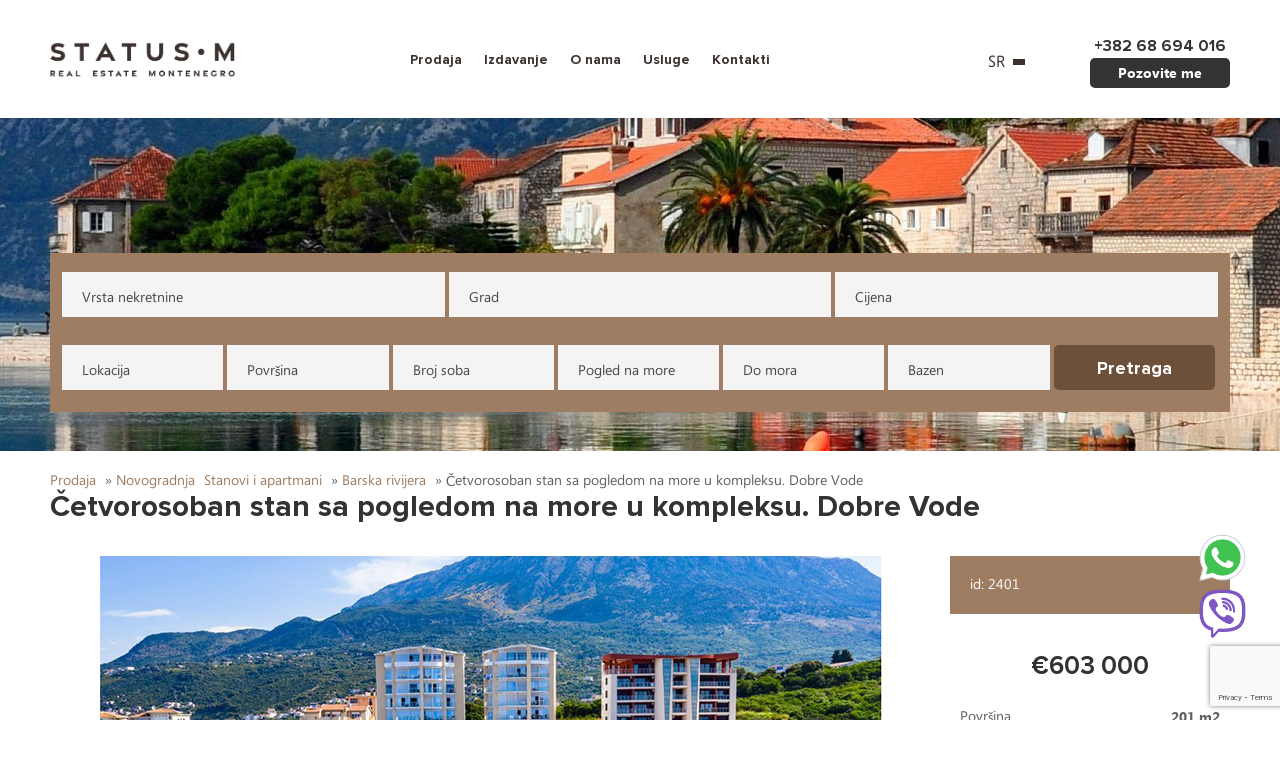

--- FILE ---
content_type: text/html; charset=UTF-8
request_url: https://statusm.estate/sr/sale/cetvorosoban-stan-na-prodaju-sa-pogledom-na-more-u-kompleksu-u-dobrim-vodama
body_size: 14110
content:
<!DOCTYPE html>


<html xmlns="http://www.w3.org/1999/xhtml" xmlns:fb="http://ogp.me/ns/fb#" xmlns:og="http://ogp.me/ns#" lang="en">

<head>
	<meta charset="UTF-8" />
	<!--[if IE]><script src="http://html5shiv.googlecode.com/svn/trunk/html5.js"></script><![endif]-->
		
		<title>Četvorosoban stan sa pogledom na more u kompleksu. Dobre Vode - kupovina nekretnina u Crnoj Gori | prodajna cena kuće					</title>

	
	<meta name="viewport" content="width=device-width, initial-scale=1">

	<link rel="icon" type="image/png" href="https://statusm.estate/wp-content/themes/status-m-new/images/favicon.png" />

	
	
	
																									<meta name="description" content="Četvorosoban stan sa pogledom na more u kompleksu. Dobre Vode - sale ✔ Huge assortment of apartments for every taste in Montenegro ✔ Full range of services ✔ Best types of accommodation at the seaside ☎ +382 68 694 016" />
												
	<!-- This site is optimized with the Yoast SEO plugin v15.0 - https://yoast.com/wordpress/plugins/seo/ -->
	<meta name="robots" content="index, follow, max-snippet:-1, max-image-preview:large, max-video-preview:-1" />
	<link rel="canonical" href="https://statusm.estate/sr/sale/cetvorosoban-stan-na-prodaju-sa-pogledom-na-more-u-kompleksu-u-dobrim-vodama" />
	<meta property="og:locale" content="sr_RS" />
	<meta property="og:locale:alternate" content="ru_RU" />
	<meta property="og:locale:alternate" content="en_GB" />
	<meta property="og:type" content="article" />
	<meta property="og:title" content="Četvorosoban stan sa pogledom na more u kompleksu. Dobre Vode - kupovina nekretnina u Crnoj Gori | prodajna cena kuće" />
	<meta property="og:description" content="Četvorosoban stan sa pogledom na more u kompleksu. Dobre Vode - prodaja ✔ Izbor objekata za svačiji ukus u Crnoj Gori ✔ Kompletan asortiman usluga ✔ Najbolje stambene mogućnosti na obali mora ☎ +382 68 694 016" />
	<meta property="og:url" content="https://statusm.estate/sr/sale/cetvorosoban-stan-na-prodaju-sa-pogledom-na-more-u-kompleksu-u-dobrim-vodama" />
	<meta property="og:site_name" content="Status-M" />
	<meta property="article:modified_time" content="2022-01-25T15:46:56+00:00" />
	<meta property="og:image" content="https://statusm.estate/wp-content/uploads/2022/01/PHOTO-2022-01-14-16-52-14.jpg" />
	<meta property="og:image:width" content="880" />
	<meta property="og:image:height" content="450" />
	<meta name="twitter:card" content="summary_large_image" />
	<!-- / Yoast SEO plugin. -->


<link rel='stylesheet' id='fotorama.css-css'  href='https://statusm.estate/wp-content/plugins/fotorama/fotorama.css?ver=5.5.17' type='text/css' media='all' />
<link rel='stylesheet' id='fotorama-wp.css-css'  href='https://statusm.estate/wp-content/plugins/fotorama/fotorama-wp.css?ver=5.5.17' type='text/css' media='all' />
<link rel='stylesheet' id='wp-block-library-css'  href='https://statusm.estate/wp-includes/css/dist/block-library/style.min.css?ver=5.5.17' type='text/css' media='all' />
<link rel='stylesheet' id='contact-form-7-css'  href='https://statusm.estate/wp-content/plugins/contact-form-7/includes/css/styles.css?ver=5.2.2' type='text/css' media='all' />
<link rel='stylesheet' id='bootstrap-css-css'  href='https://statusm.estate/wp-content/themes/status-m-new/css/bootstrap.min.css?ver=5.5.17' type='text/css' media='all' />
<link rel='stylesheet' id='my-style-css-css'  href='https://statusm.estate/wp-content/themes/status-m-new/style.css?ver=5.5.17' type='text/css' media='all' />
<link rel='stylesheet' id='wp-pagenavi-css'  href='https://statusm.estate/wp-content/plugins/wp-pagenavi/pagenavi-css.css?ver=2.70' type='text/css' media='all' />
<script type='text/javascript' src='https://statusm.estate/wp-includes/js/jquery/jquery.js?ver=1.12.4-wp' id='jquery-core-js'></script>
<script type='text/javascript' src='https://statusm.estate/wp-content/plugins/fotorama/fotorama.js?ver=5.5.17' id='fotorama.js-js'></script>
<script type='text/javascript' src='https://statusm.estate/wp-content/plugins/fotoramaDefaults.js?ver=5.5.17' id='fotoramaDefaults.js-js'></script>
<script type='text/javascript' src='https://statusm.estate/wp-content/plugins/fotorama/fotorama-wp.js?ver=5.5.17' id='fotorama-wp.js-js'></script>
<link rel='shortlink' href='https://statusm.estate/?p=24692' />
<link rel="alternate" href="https://statusm.estate/sale/kvartira-s-4-spalnyami-i-vidom-na-more-v-komplekse-v-dobryh-vodah" hreflang="ru" />
<link rel="alternate" href="https://statusm.estate/en/sale/four-bedroom-apartment-for-sale-with-a-sea-view-in-a-complex-in-dobre-vode" hreflang="en" />
<link rel="alternate" href="https://statusm.estate/sr/sale/cetvorosoban-stan-na-prodaju-sa-pogledom-na-more-u-kompleksu-u-dobrim-vodama" hreflang="sr" />

<!-- Meta Pixel Code -->
<script type='text/javascript'>
!function(f,b,e,v,n,t,s){if(f.fbq)return;n=f.fbq=function(){n.callMethod?
n.callMethod.apply(n,arguments):n.queue.push(arguments)};if(!f._fbq)f._fbq=n;
n.push=n;n.loaded=!0;n.version='2.0';n.queue=[];t=b.createElement(e);t.async=!0;
t.src=v;s=b.getElementsByTagName(e)[0];s.parentNode.insertBefore(t,s)}(window,
document,'script','https://connect.facebook.net/en_US/fbevents.js?v=next');
</script>
<!-- End Meta Pixel Code -->

      <script type='text/javascript'>
        var url = window.location.origin + '?ob=open-bridge';
        fbq('set', 'openbridge', '1277844992854104', url);
      </script>
    <script type='text/javascript'>fbq('init', '1277844992854104', {}, {
    "agent": "wordpress-5.5.17-3.0.14"
})</script><script type='text/javascript'>
    fbq('track', 'PageView', []);
  </script>
<!-- Meta Pixel Code -->
<noscript>
<img height="1" width="1" style="display:none" alt="fbpx"
src="https://www.facebook.com/tr?id=1277844992854104&ev=PageView&noscript=1" />
</noscript>
<!-- End Meta Pixel Code -->
		<!-- Yandex.Metrika counter -->
	<script type="text/javascript">
		(function(m, e, t, r, i, k, a) {
			m[i] = m[i] || function() {
				(m[i].a = m[i].a || []).push(arguments)
			};
			m[i].l = 1 * new Date();
			for (var j = 0; j < document.scripts.length; j++) {
				if (document.scripts[j].src === r) {
					return;
				}
			}
			k = e.createElement(t), a = e.getElementsByTagName(t)[0], k.async = 1, k.src = r, a.parentNode.insertBefore(k, a)
		})
		(window, document, "script", "https://mc.yandex.ru/metrika/tag.js", "ym");

		ym(99910252, "init", {
			clickmap: true,
			trackLinks: true,
			accurateTrackBounce: true,
			webvisor: true
		});
	</script>
	<noscript>
		<div><img src="https://mc.yandex.ru/watch/99910252" style="position:absolute; left:-9999px;" alt="" /></div>
	</noscript>
	<!-- /Yandex.Metrika counter -->
</head>

<body class="sale-template-default single single-sale postid-24692 elementor-default elementor-kit-19498">
	<!-- Google Tag Manager (noscript) -->
	<noscript><iframe src="https://www.googletagmanager.com/ns.html?id=GTM-TGB9ZBZ4"
			height="0" width="0" style="display:none;visibility:hidden"></iframe></noscript>
	<!-- End Google Tag Manager (noscript) -->
		<!-- outer_wrap -->

		<div id="outer_wrap" class="en_lang">
	
		<!-- mobile_menu -->
		<div id="mobile_menu">
			<div class="mobile_close">
				<span class="glyphicon glyphicon-remove"></span>
			</div>

			<ul id="menu-verhnee-serbskij" class=""><li id="menu-item-23171" class="menu-item menu-item-type-custom menu-item-object-custom menu-item-23171"><a href="/sr/sale/">Prodaja</a></li>
<li id="menu-item-23173" class="menu-item menu-item-type-custom menu-item-object-custom menu-item-23173"><a href="/sr/rent/">Izdavanje</a></li>
<li id="menu-item-23176" class="menu-item menu-item-type-post_type menu-item-object-page menu-item-has-children menu-item-23176"><a href="https://statusm.estate/sr/about">O nama</a>
<ul class="sub-menu">
	<li id="menu-item-31226" class="menu-item menu-item-type-post_type menu-item-object-page menu-item-31226"><a href="https://statusm.estate/sr/tim">Tim</a></li>
</ul>
</li>
<li id="menu-item-32111" class="menu-item menu-item-type-custom menu-item-object-custom menu-item-home menu-item-32111"><a href="https://statusm.estate/sr/#services">Usluge</a></li>
<li id="menu-item-23185" class="menu-item menu-item-type-custom menu-item-object-custom menu-item-23185"><a href="/sr/kontakti/">Kontakti</a></li>
</ul>
			<address class="address_col">
				<div class="address">
												<p>+382 68 694 016</p>
						
										<a onClick='ga('send', 'event', 'call_button', 'click');' href='#' data-target='#modal_callback' data-toggle='modal'>Pozovite me</a>				</div>
			</address>
		</div>
		<!-- inner_wrap -->
		<div id="inner_wrap">
			<!-- header -->
			<header>
				
				<div class="header " >
					
					<div class="container_header">
						<div class="container">
							<div class="row header_row">
								<div class="col-xs-6 col-sm-6 col-md-2 right_col col-logo">
									<figure>
										<div class="header_logo">
											<a href="https://statusm.estate/sr" title="Status-M"><img src="https://statusm.estate/wp-content/themes/status-m-new/images/logo_statusm.png" width="185" height="35" alt="Status-M" title="Status-M"></a>
										</div>
									</figure>
								</div>

								<div class="col-xs-2 col-sm-1 visible-xs visible-sm col-menu order">
									<span class="open_menu"><span class="glyphicon glyphicon-menu-hamburger"></span></span>
								</div>

								<div class="col-xs-12 col-md-7 hidden-sm hidden-xs">
									<nav>
										<div class="site_navigate">
											<ul id="menu-verhnee-serbskij-1" class=""><li class="menu-item menu-item-type-custom menu-item-object-custom menu-item-23171"><a href="/sr/sale/">Prodaja</a></li>
<li class="menu-item menu-item-type-custom menu-item-object-custom menu-item-23173"><a href="/sr/rent/">Izdavanje</a></li>
<li class="menu-item menu-item-type-post_type menu-item-object-page menu-item-has-children menu-item-23176"><a href="https://statusm.estate/sr/about">O nama</a>
<ul class="sub-menu">
	<li class="menu-item menu-item-type-post_type menu-item-object-page menu-item-31226"><a href="https://statusm.estate/sr/tim">Tim</a></li>
</ul>
</li>
<li class="menu-item menu-item-type-custom menu-item-object-custom menu-item-home menu-item-32111"><a href="https://statusm.estate/sr/#services">Usluge</a></li>
<li class="menu-item menu-item-type-custom menu-item-object-custom menu-item-23185"><a href="/sr/kontakti/">Kontakti</a></li>
</ul>										</div>
									</nav>
								</div>

								<div class="col-xs-2 col-sm-2 col-md-offset-0 col-sm-offset-3 col-xs-offset-2 col-md-1">
																		<div class="site_lang">
										<div class="current_lang dropdown triangle">
											<button type="button" class="lang-btn">sr</button>
											<ul class="lang">	<li class="lang-item lang-item-146 lang-item-ru lang-item-first"><a lang="ru-RU" hreflang="ru-RU" href="https://statusm.estate/sale/kvartira-s-4-spalnyami-i-vidom-na-more-v-komplekse-v-dobryh-vodah">ru</a></li>
	<li class="lang-item lang-item-149 lang-item-en"><a lang="en-GB" hreflang="en-GB" href="https://statusm.estate/en/sale/four-bedroom-apartment-for-sale-with-a-sea-view-in-a-complex-in-dobre-vode">en</a></li>
</ul>
										</div>
									</div>
																	</div>

								<div class="hidden-sm hidden-xs col-md-offset-0 col-md-2 address_col">
									<address>
										<div class="address">
																								<p>+382 68 694 016</p>
												
																						<a onClick='ga('send', 'event', 'call_button', 'click');' href='#' data-target='#modal_callback' data-toggle='modal'>Pozovite me</a>										</div>
									</address>
								</div>
							</div>
						</div>
					</div>

									</div>
			</header>

			<meta name="google-site-verification" content="Oy6JiAi7SVoehOszuKf42JCnE5-smGJf8Vuz1DQfOeo" /> 
        <section class="post-24692 sale type-sale status-publish has-post-thumbnail hentry region-barska-rivijera region-dobra-voda type-novostroi type-flats area-200-500sqm-3 rooms-5-rooms view-sea-view to_the_sea-sea-100m-3 have_pool-have-pool price-over-500k-eur-3">
        <div class="search_block grey_bg page_block"
             style="background:url(/wp-content/uploads/2016/05/sale_bg.jpg) top center no-repeat;">
            <div class="container">
                <div class="row">
                    <div class="col-xs-12">

                        <div class="header_search" style=" margin-top: 100px; margin-bottom: 60px;">
                            		
 <form action="/sr/sale/" method="get" data-type="sale">


	<div class="search_form">
		<div class="row">
								<div class="col-md-4 col-xs-12 col-order" id="sale_type">
						<div class="select_block dropdown q1">
							<button data-toggle="dropdown" class="rrr2">
							Vrsta nekretnine</button>
							<ul class="dropdown-menu" role="menu">
								<li><a href="#" data-id="0">Vrsta nekretnine</a></li>
															<li><a href="#" data-id="houses">Vile i kuće</a></li>
															<li><a href="#" data-id="flats">Stanovi i apartmani</a></li>
															<li><a href="#" data-id="luksuzne-nekretnine">Luksuzne nekretnine</a></li>
															<li><a href="#" data-id="plots">Parcela</a></li>
															<li><a href="#" data-id="commercial">Коmercijalne nekretnine</a></li>
															<li><a href="#" data-id="investments">Investicioni projekti</a></li>
															<li><a href="#" data-id="novostroi">Novogradnja</a></li>
															<li><a href="#" data-id="world-wide">Druge zemlje</a></li>
														</ul>
							<select name="ft" class="hidden">
								<option value="0">Тип недвижимости</option>
															<option  value="houses">Vile i kuće</option>
															<option  value="flats">Stanovi i apartmani</option>
															<option  value="luksuzne-nekretnine">Luksuzne nekretnine</option>
															<option  value="plots">Parcela</option>
															<option  value="commercial">Коmercijalne nekretnine</option>
															<option  value="investments">Investicioni projekti</option>
															<option  value="novostroi">Novogradnja</option>
															<option  value="world-wide">Druge zemlje</option>
														</select>
						</div>
					</div>
										<div class="col-md-4 col-xs-12 col-order" id="sale_city">
						<div class="select_block dropdown q1">
							<button data-toggle="dropdown" class="rrr2">
							Grad</button>
							<ul class="dropdown-menu" role="menu">
								<li><a href="#" data-id="0">Grad</a></li>
															<li><a href="#" data-id="bar">Bar</a></li>
															<li><a href="#" data-id="becici">Bečići</a></li>
															<li><a href="#" data-id="bijela">Bijela</a></li>
															<li><a href="#" data-id="blizikuce">Blizikuče</a></li>
															<li><a href="#" data-id="braici">Brajići</a></li>
															<li><a href="#" data-id="budva">Budva</a></li>
															<li><a href="#" data-id="cetinje">Cetinje</a></li>
															<li><a href="#" data-id="dobra-voda">Dobre Vode</a></li>
															<li><a href="#" data-id="dobrota">Dobrota</a></li>
															<li><a href="#" data-id="donja-lastva">Donja Lastva</a></li>
															<li><a href="#" data-id="herceg-novi">Herceg Novi</a></li>
															<li><a href="#" data-id="igalo">Igalo</a></li>
															<li><a href="#" data-id="kotor">Kotor</a></li>
															<li><a href="#" data-id="krimovica">Krimovica</a></li>
															<li><a href="#" data-id="kumbor">Kumbor</a></li>
															<li><a href="#" data-id="lastva-grbaljska">Lastva Grbaljska</a></li>
															<li><a href="#" data-id="lustica">Luštica</a></li>
															<li><a href="#" data-id="orahovac">Orahovac</a></li>
															<li><a href="#" data-id="perast">Perast</a></li>
															<li><a href="#" data-id="petrovac">Petrovac</a></li>
															<li><a href="#" data-id="podgorica">Podgoricа</a></li>
															<li><a href="#" data-id="prcanj">Prčanj</a></li>
															<li><a href="#" data-id="prijevor">Prijevor</a></li>
															<li><a href="#" data-id="przno">Pržno</a></li>
															<li><a href="#" data-id="radanovici">Radanovići</a></li>
															<li><a href="#" data-id="rafailovici">Rafailovići</a></li>
															<li><a href="#" data-id="rezevici">Reževići</a></li>
															<li><a href="#" data-id="risan">Risan</a></li>
															<li><a href="#" data-id="seoce">Seocе</a></li>
															<li><a href="#" data-id="susanj">Šušanj</a></li>
															<li><a href="#" data-id="sutomore">Sutomore</a></li>
															<li><a href="#" data-id="sveti-stefan">Sv. Stefan</a></li>
															<li><a href="#" data-id="ulcinj">Ulcinj</a></li>
															<li><a href="#" data-id="utjeha">Utjeha</a></li>
															<li><a href="#" data-id="zhablyak">Žabljak</a></li>
															<li><a href="#" data-id="zagora">Zagora</a></li>
															<li><a href="#" data-id="krasici">Кrašići</a></li>
															<li><a href="#" data-id="kolasin">Коlašin</a></li>
															<li><a href="#" data-id="milocer">Мiločer</a></li>
															<li><a href="#" data-id="markovici">Маrkovići</a></li>
															<li><a href="#" data-id="tivat">Тivat</a></li>
														</ul>
							<select name="fc" class="hidden">
								<option value="0">Город</option>
															<option  value="bar">Bar</option>
															<option  value="becici">Bečići</option>
															<option  value="bijela">Bijela</option>
															<option  value="blizikuce">Blizikuče</option>
															<option  value="braici">Brajići</option>
															<option  value="budva">Budva</option>
															<option  value="cetinje">Cetinje</option>
															<option  value="dobra-voda">Dobre Vode</option>
															<option  value="dobrota">Dobrota</option>
															<option  value="donja-lastva">Donja Lastva</option>
															<option  value="herceg-novi">Herceg Novi</option>
															<option  value="igalo">Igalo</option>
															<option  value="kotor">Kotor</option>
															<option  value="krimovica">Krimovica</option>
															<option  value="kumbor">Kumbor</option>
															<option  value="lastva-grbaljska">Lastva Grbaljska</option>
															<option  value="lustica">Luštica</option>
															<option  value="orahovac">Orahovac</option>
															<option  value="perast">Perast</option>
															<option  value="petrovac">Petrovac</option>
															<option  value="podgorica">Podgoricа</option>
															<option  value="prcanj">Prčanj</option>
															<option  value="prijevor">Prijevor</option>
															<option  value="przno">Pržno</option>
															<option  value="radanovici">Radanovići</option>
															<option  value="rafailovici">Rafailovići</option>
															<option  value="rezevici">Reževići</option>
															<option  value="risan">Risan</option>
															<option  value="seoce">Seocе</option>
															<option  value="susanj">Šušanj</option>
															<option  value="sutomore">Sutomore</option>
															<option  value="sveti-stefan">Sv. Stefan</option>
															<option  value="ulcinj">Ulcinj</option>
															<option  value="utjeha">Utjeha</option>
															<option  value="zhablyak">Žabljak</option>
															<option  value="zagora">Zagora</option>
															<option  value="krasici">Кrašići</option>
															<option  value="kolasin">Коlašin</option>
															<option  value="milocer">Мiločer</option>
															<option  value="markovici">Маrkovići</option>
															<option  value="tivat">Тivat</option>
														</select>
						</div>
					</div>
										<div class="col-md-4 col-xs-12 col-order" id="sale_price">
						<div class="select_block dropdown q1">
							<button data-toggle="dropdown" class="rrr2">
							Cijena</button>
							<ul class="dropdown-menu" role="menu">
								<li><a href="#" data-id="0">Cijena</a></li>
															<li><a href="#" data-id="upto-50k-eur">Do 50 000</a></li>
															<li><a href="#" data-id="50-100k-eur">51 000-100 000</a></li>
															<li><a href="#" data-id="100-200k-eur">101 000-200 000</a></li>
															<li><a href="#" data-id="200-300k-eur">201 000-300 000</a></li>
															<li><a href="#" data-id="300-500k-eur">301 000-500 000</a></li>
															<li><a href="#" data-id="over-500k-eur-3">Više 500 000</a></li>
														</ul>
							<select name="fpr" class="hidden">
								<option value="0">Цена</option>
															<option  value="upto-50k-eur">Do 50 000</option>
															<option  value="50-100k-eur">51 000-100 000</option>
															<option  value="100-200k-eur">101 000-200 000</option>
															<option  value="200-300k-eur">201 000-300 000</option>
															<option  value="300-500k-eur">301 000-500 000</option>
															<option  value="over-500k-eur-3">Više 500 000</option>
														</select>
						</div>
					</div>
										<div class="col-md-2 col-xs-12" id="sale_place">
						<div class="select_block dropdown q1">
							<button data-toggle="dropdown" class="rrr2">
							Lokacija</button>
							<ul class="dropdown-menu" role="menu">
								<li><a href="#" data-id="0">Lokacija</a></li>
															<li><a href="#" data-id="barska-rivijera">Barska rivijerа</a></li>
															<li><a href="#" data-id="budvanska-rivijera">Budvanska rivijera</a></li>
															<li><a href="#" data-id="cetinje-region">Cetinje i okolina</a></li>
															<li><a href="#" data-id="podgorica-region">Podgoricа</a></li>
															<li><a href="#" data-id="ski-resort">Skijaški centri</a></li>
															<li><a href="#" data-id="ulcinjska-rivijera">Ulcinjska rivijerа</a></li>
															<li><a href="#" data-id="boka-kotorskiy-zaliv">Коtorski zaliv</a></li>
														</ul>
							<select name="fp" class="hidden">
								<option value="0">Расположение</option>
															<option  value="barska-rivijera">Barska rivijerа</option>
															<option  value="budvanska-rivijera">Budvanska rivijera</option>
															<option  value="cetinje-region">Cetinje i okolina</option>
															<option  value="podgorica-region">Podgoricа</option>
															<option  value="ski-resort">Skijaški centri</option>
															<option  value="ulcinjska-rivijera">Ulcinjska rivijerа</option>
															<option  value="boka-kotorskiy-zaliv">Коtorski zaliv</option>
														</select>
						</div>
					</div>
										<div class="col-md-2 col-xs-12" id="sale_area">
						<div class="select_block dropdown q1">
							<button data-toggle="dropdown" class="rrr2">
							Površina</button>
							<ul class="dropdown-menu" role="menu">
								<li><a href="#" data-id="0">Površina</a></li>
															<li><a href="#" data-id="upto-50sqm-3">Do 50 m2</a></li>
															<li><a href="#" data-id="50-100sqm-3">Od 51 do 100 m2</a></li>
															<li><a href="#" data-id="100-200sqm-3">Od 101 do 200 m2</a></li>
															<li><a href="#" data-id="200-500sqm-3">Od 201 do 500 m2</a></li>
															<li><a href="#" data-id="500-1000sqm">Od 501 do 1000 m2</a></li>
															<li><a href="#" data-id="over-1000sqm">Više 1000 m2</a></li>
														</ul>
							<select name="fa" class="hidden">
								<option value="0">Площадь</option>
															<option  value="upto-50sqm-3">Do 50 m2</option>
															<option  value="50-100sqm-3">Od 51 do 100 m2</option>
															<option  value="100-200sqm-3">Od 101 do 200 m2</option>
															<option  value="200-500sqm-3">Od 201 do 500 m2</option>
															<option  value="500-1000sqm">Od 501 do 1000 m2</option>
															<option  value="over-1000sqm">Više 1000 m2</option>
														</select>
						</div>
					</div>
										<div class="col-md-2 col-xs-12" id="sale_rooms">
						<div class="select_block dropdown q1">
							<button data-toggle="dropdown" class="rrr2">
							Broj soba</button>
							<ul class="dropdown-menu" role="menu">
								<li><a href="#" data-id="0">Broj soba</a></li>
															<li><a href="#" data-id="1-room">1</a></li>
															<li><a href="#" data-id="2-rooms">2</a></li>
															<li><a href="#" data-id="3-rooms">3</a></li>
															<li><a href="#" data-id="4-rooms">4</a></li>
															<li><a href="#" data-id="5-rooms">5</a></li>
															<li><a href="#" data-id="over-5-rooms-3">Više 5</a></li>
														</ul>
							<select name="fr" class="hidden">
								<option value="0">Кол-во комнат</option>
															<option  value="1-room">1</option>
															<option  value="2-rooms">2</option>
															<option  value="3-rooms">3</option>
															<option  value="4-rooms">4</option>
															<option  value="5-rooms">5</option>
															<option  value="over-5-rooms-3">Više 5</option>
														</select>
						</div>
					</div>
										<div class="col-md-2 col-xs-12" id="sale_view">
						<div class="select_block dropdown q1">
							<button data-toggle="dropdown" class="rrr2">
							Pogled na more</button>
							<ul class="dropdown-menu" role="menu">
								<li><a href="#" data-id="0">Pogled na more</a></li>
															<li><a href="#" data-id="sea-view">Da</a></li>
															<li><a href="#" data-id="no-sea-view">Ne</a></li>
														</ul>
							<select name="fv" class="hidden">
								<option value="0">Вид на море</option>
															<option  value="sea-view">Da</option>
															<option  value="no-sea-view">Ne</option>
														</select>
						</div>
					</div>
										<div class="col-md-1 col-xs-12" id="sale_to_the_sea">
						<div class="select_block dropdown q1">
							<button data-toggle="dropdown" class="rrr2">
							Do mora</button>
							<ul class="dropdown-menu" role="menu">
								<li><a href="#" data-id="0">Do mora</a></li>
															<li><a href="#" data-id="sea-100m-3">Do 100 metara</a></li>
															<li><a href="#" data-id="sea-500m-3">Do 500 metara</a></li>
															<li><a href="#" data-id="sea-1000m-3">Do 1000 metara</a></li>
														</ul>
							<select name="fs" class="hidden">
								<option value="0">До моря</option>
															<option  value="sea-100m-3">Do 100 metara</option>
															<option  value="sea-500m-3">Do 500 metara</option>
															<option  value="sea-1000m-3">Do 1000 metara</option>
														</select>
						</div>
					</div>
										<div class="col-md-1 col-xs-12" id="sale_have_pool">
						<div class="select_block dropdown q1">
							<button data-toggle="dropdown" class="rrr2">
							Bazen</button>
							<ul class="dropdown-menu" role="menu">
								<li><a href="#" data-id="0">Bazen</a></li>
															<li><a href="#" data-id="have-pool">Da</a></li>
															<li><a href="#" data-id="no-have-pool">Ne</a></li>
														</ul>
							<select name="pool" class="hidden">
								<option value="0">Бассейн</option>
															<option  value="have-pool">Da</option>
															<option  value="no-have-pool">Ne</option>
														</select>
						</div>
					</div>
					
			
			<div class="col-md-2 col-sm-6 col-xs-12">
				<button type="submit" class="btn_brown">Pretraga</button>
			</div>
		</div>
	</div>
</form>
	                        </div>
						


<p id="breadcrumbs" class="single-sale" itemscope="" itemtype="http://schema.org/BreadcrumbList">
<span>

<span itemprop="itemListElement" itemscope="" itemtype="http://schema.org/ListItem"><a href="/sr/sale/" itemprop="item"><span itemprop="name">Prodaja</span></a><meta itemprop="position" content="1"></span>
 » 
  <span itemprop="itemListElement" itemscope="" itemtype="http://schema.org/ListItem"><a href="/sr/sale/ft/novostroi" itemprop="item"><span itemprop="name">Novogradnja</span></a><meta itemprop="position" content="2"></span>
   <span itemprop="itemListElement" itemscope="" itemtype="http://schema.org/ListItem"><a href="/sr/sale/ft/flats" itemprop="item"><span itemprop="name">Stanovi i apartmani</span></a><meta itemprop="position" content="2"></span>
   » 
  <span itemprop="itemListElement" itemscope="" itemtype="http://schema.org/ListItem"><a href="/sr/sale/ft/flats/fc/barska-rivijera" itemprop="item"><span itemprop="name">Barska rivijerа</span></a><meta itemprop="position" content="3"></span>
  
 » <span itemprop="itemListElement" itemscope="" itemtype="http://schema.org/ListItem"><span class="breadcrumb_last" itemprop="name">Četvorosoban stan sa pogledom na more u kompleksu. Dobre Vode</span><meta itemprop="position" content="4"></span>
 
 </span></p>


		 

	
						
						
						
						
						

                        <div class="page_block_title">
                            <h1 class="page_title">Četvorosoban stan sa pogledom na more u kompleksu. Dobre Vode</h1>
                                                    </div>

                    </div>
                </div>
                <div class="row">
                    <div class="col-xs-12 col-sm-8 col-lg-9">
                                                                                                    <div class="fotorama dghdfg23" data-width="880" data-ratio="880/450" data-max-width="100%"
                                 data-nav="thumbs" data-thumbwidth="95" data-thumbheight="95" data-thumbmargin="30"
                                 data-thumbborderwidth="0">
                                <img class="orrderr-1" src="https://statusm.estate/wp-content/uploads/2022/01/PHOTO-2022-01-14-16-52-14.jpg" alt="#"  data-caption=""><img class="orrderr-1" src="https://statusm.estate/wp-content/uploads/2022/01/PHOTO-2022-01-14-16-52-13-4.jpg" alt="#"  data-caption=""><img class="orrderr-1" src="https://statusm.estate/wp-content/uploads/2022/01/PHOTO-2022-01-14-16-52-13.jpg" alt="#"  data-caption=""><img class="orrderr-1" src="https://statusm.estate/wp-content/uploads/2022/01/PHOTO-2022-01-14-16-52-15.jpg" alt="#"  data-caption=""><img class="orrderr-1" src="https://statusm.estate/wp-content/uploads/2022/01/PHOTO-2022-01-14-16-52-15-5.jpg" alt="#"  data-caption=""><img class="orrderr-1" src="https://statusm.estate/wp-content/uploads/2022/01/PHOTO-2022-01-14-16-52-10.jpg" alt="#"  data-caption=""><img class="orrderr-1" src="https://statusm.estate/wp-content/uploads/2022/01/PHOTO-2022-01-14-16-52-09-1.jpg" alt="#"  data-caption=""><img class="orrderr-1" src="https://statusm.estate/wp-content/uploads/2022/01/PHOTO-2022-01-14-16-52-09.jpg" alt="#"  data-caption=""><img class="orrderr-1" src="https://statusm.estate/wp-content/uploads/2022/01/PHOTO-2022-01-14-16-52-08.jpg" alt="#"  data-caption=""><img class="orrderr-1" src="https://statusm.estate/wp-content/uploads/2022/01/PHOTO-2022-01-14-16-52-11.jpg" alt="#"  data-caption=""><img class="orrderr-1" src="https://statusm.estate/wp-content/uploads/2022/01/PHOTO-2022-01-14-16-52-10-2.jpg" alt="#"  data-caption=""><img class="orrderr-1" src="https://statusm.estate/wp-content/uploads/2022/01/PHOTO-2022-01-14-16-52-12.jpg" alt="#"  data-caption=""><img class="orrderr-1" src="https://statusm.estate/wp-content/uploads/2022/01/PHOTO-2022-01-14-16-52-12-3.jpg" alt="#"  data-caption="">                            </div>
                                            </div>
                    <div class="col-xs-12 col-sm-4 col-lg-3">
                        <div class="house_cost_descr">
                                                                                                                    <p class="search_id single_search_id">id: 2401</p>
                                                        <div class="house_page_description">
                                                                                                    <p class="house_page_cost">€603 000</p>
                                
                                                                                                    <ul>
                                                                                    <li>Površina                                                <span>201 m2</span></li>
                                                                                    <li>Sobe                                                <span>5</span></li>
                                                                                    <li>Spavace sobe                                                <span>4</span></li>
                                                                                    <li>Kupatilo                                                <span>3</span></li>
                                                                                    <li>Sprat                                                <span>4</span></li>
                                                                                    <li>Spratnost                                                <span>5</span></li>
                                                                                    <li>Do mora                                                <span>30 m</span></li>
                                                                                    <li>Parking                                                <span>dostupan</span></li>
                                                                            </ul>
                                                            </div>
                            <a onClick="ga('send', 'event', 'rent_estate', 'click');" href="#form_salerent"
                               class="scrollto btn_brown">Ostaviti upit</a>
                        </div>
                    </div>
                </div>
            </div>
        </div>
    </section>

    <section>
        <div class="description_block">
            <div class="container">
                <div class="row">
                    <div class="col-xs-12 col-sm-7">
                        <div class="about_montenegro_content">
                            <p>Četvorosoban stan na prodaju sa pogledom na more u kompleksu u Dobrim Vodama, prva linija. Površina stana je 201 m<sup>2</sup>, četiri spavaće sobe i tri kupatila. Stan je kompletno opremljen. Kompleks sa sopstvenim izlazom na more, ima bazen, teretanu, saunu i hamam, parking. Stan je direktno od investitora, 3% se ne plaća.</p>
                                                    </div>
                    </div>
                    <div class="col-xs-12 col-sm-5">
                        <div class="description_form">
						
							
			
	<div class="col-xs-12"> <p>Ostaviti upit</p></div>
		
<div role="form" class="wpcf7" id="wpcf7-f31313-p24692-o1" lang="ru-RU" dir="ltr">
<div class="screen-reader-response" role="alert" aria-live="polite"></div>
<form action="/sr/sale/cetvorosoban-stan-na-prodaju-sa-pogledom-na-more-u-kompleksu-u-dobrim-vodama#wpcf7-f31313-p24692-o1" method="post" class="wpcf7-form init" novalidate="novalidate">
<div style="display: none;">
<input type="hidden" name="_wpcf7" value="31313" />
<input type="hidden" name="_wpcf7_version" value="5.2.2" />
<input type="hidden" name="_wpcf7_locale" value="ru_RU" />
<input type="hidden" name="_wpcf7_unit_tag" value="wpcf7-f31313-p24692-o1" />
<input type="hidden" name="_wpcf7_container_post" value="24692" />
<input type="hidden" name="_wpcf7_posted_data_hash" value="" />
<input type="hidden" name="_wpcf7_recaptcha_response" value="" />
</div>
<div class="col-xs-12 col-md-6"><span class="wpcf7-form-control-wrap form_name"><input type="text" name="form_name" value="" size="40" class="wpcf7-form-control wpcf7-text wpcf7-validates-as-required" aria-required="true" aria-invalid="false" placeholder="Ime *" /></span></div>
<div class="col-xs-12 col-md-6"><span class="wpcf7-form-control-wrap form_family"><input type="text" name="form_family" value="" size="40" class="wpcf7-form-control wpcf7-text" aria-invalid="false" placeholder="Prezime" /></span></div>
<div class="col-xs-12 col-md-6"><span class="wpcf7-form-control-wrap form_phone"><input type="tel" name="form_phone" value="" size="40" class="wpcf7-form-control wpcf7-text wpcf7-tel wpcf7-validates-as-required wpcf7-validates-as-tel" aria-required="true" aria-invalid="false" placeholder="Telefon *" /></span></div>
<div class="col-xs-12 col-md-6"><span class="wpcf7-form-control-wrap form_email"><input type="email" name="form_email" value="" size="40" class="wpcf7-form-control wpcf7-text wpcf7-email wpcf7-validates-as-required wpcf7-validates-as-email" aria-required="true" aria-invalid="false" placeholder="E-mail *" /></span></div>
<div class="col-xs-12"><span class="wpcf7-form-control-wrap form_message"><textarea name="form_message" cols="40" rows="10" class="wpcf7-form-control wpcf7-textarea" aria-invalid="false" placeholder="Komentar"></textarea></span></div>
<div class="col-xs-12"><input type="submit" value="Poslati" class="wpcf7-form-control wpcf7-submit btn_brown" /></div>
<div class="wpcf7-response-output" role="alert" aria-hidden="true"></div></form></div>								  
		 
                            
	 
                        </div>
                    </div>
                </div>

                            </div>
        </div>
    </section>

    
    <section>
        <div class="similar_offers">
            <div class="container">
                <div class="row">
                    <div class="col-xs-12">
                        <div class="page_block_title">
                            <p class="page_title h2">Slične ponude</p>
                        </div>
                    </div>
                </div>
                                    <div class="row object_list">
                        <div class="col-xs-12 col-sm-6 col-md-4 col-lg-3">
	<div class="house_block">
		<div class="house_img">
			<a href="https://statusm.estate/sr/sale/stanovi-u-novoj-zgradi-u-baru-pored-mora">
			<img width="280" height="250" src="https://statusm.estate/wp-content/uploads/2023/04/Spolja2-280x250.jpg" class="attachment-ra_img size-ra_img wp-post-image" alt="" loading="lazy" />				
				
			</a>
													<p class="search_id">id: 2557</p>
					</div>
		<div class="house_description">
			<h3><a href="https://statusm.estate/sr/sale/stanovi-u-novoj-zgradi-u-baru-pored-mora">Stanovi u novoj zgradi u Baru pored mora</a></h3>
			<p class="location"><a href="/sale/fc/bar">Bar</a>, <a href="/sale/fp/barska-rivijera">Barska rivijerа</a>, <a href="/sale/fc/susanj">Šušanj</a></p>			<div class="house_cost">
				<div class="cost">
					<span>€  2200 - 3000</span>
				</div>
				<div class="more">
					<a href="https://statusm.estate/sr/sale/stanovi-u-novoj-zgradi-u-baru-pored-mora" class="btn_brown">Detaljnije</a>
				</div>
			</div>
		</div>
	</div>
</div><div class="col-xs-12 col-sm-6 col-md-4 col-lg-3">
	<div class="house_block">
		<div class="house_img">
			<a href="https://statusm.estate/sr/sale/trosoban-stan-sa-pogledom-na-more-u-kompleksu-u-dobrim-vodama-prva-linija-do-mora">
			<img width="280" height="250" src="https://statusm.estate/wp-content/uploads/2022/01/PHOTO-2022-01-14-16-51-16-280x250.jpg" class="attachment-ra_img size-ra_img wp-post-image" alt="" loading="lazy" />				
				
			</a>
													<p class="search_id">id: 2400</p>
					</div>
		<div class="house_description">
			<h3><a href="https://statusm.estate/sr/sale/trosoban-stan-sa-pogledom-na-more-u-kompleksu-u-dobrim-vodama-prva-linija-do-mora">Trosoban stan sa pogledom na more u kompleksu u Dobrim Vodama, prva linija do mora</a></h3>
			<p class="location"><a href="/sale/fp/barska-rivijera">Barska rivijerа</a>, <a href="/sale/fc/dobra-voda">Dobre Vode</a></p>			<div class="house_cost">
				<div class="cost">
					<span>€537 000</span>
				</div>
				<div class="more">
					<a href="https://statusm.estate/sr/sale/trosoban-stan-sa-pogledom-na-more-u-kompleksu-u-dobrim-vodama-prva-linija-do-mora" class="btn_brown">Detaljnije</a>
				</div>
			</div>
		</div>
	</div>
</div><div class="col-xs-12 col-sm-6 col-md-4 col-lg-3">
	<div class="house_block">
		<div class="house_img">
			<a href="https://statusm.estate/sr/sale/studio-with-seaview-residential-complex-in-bar-unique">
			<img width="280" height="250" src="https://statusm.estate/wp-content/uploads/2021/02/145617757_3789044131173835_6436745664541351023_n-280x250.jpg" class="attachment-ra_img size-ra_img wp-post-image" alt="" loading="lazy" />				
				
			</a>
													<p class="search_id">id: 2283</p>
					</div>
		<div class="house_description">
			<h3><a href="https://statusm.estate/sr/sale/studio-with-seaview-residential-complex-in-bar-unique">Studio with seaview residential complex in Bar. Unique!</a></h3>
			<p class="location"><a href="/sale/fc/bar">Bar</a>, <a href="/sale/fp/barska-rivijera">Barska rivijerа</a></p>			<div class="house_cost">
				<div class="cost">
					<span>€73 800</span>
				</div>
				<div class="more">
					<a href="https://statusm.estate/sr/sale/studio-with-seaview-residential-complex-in-bar-unique" class="btn_brown">Detaljnije</a>
				</div>
			</div>
		</div>
	</div>
</div><div class="col-xs-12 col-sm-6 col-md-4 col-lg-3">
	<div class="house_block">
		<div class="house_img">
			<a href="https://statusm.estate/sr/sale/for-sale-penthouse-luxury-class-with-panoramic-sea-and-mountain-views-with-large-terraces-bar">
			<img width="280" height="250" src="https://statusm.estate/wp-content/uploads/2021/01/CATALOG-_-RU-_-EMERALD-RESIDENCE-3-280x250.jpg" class="attachment-ra_img size-ra_img wp-post-image" alt="" loading="lazy" />				
				
			</a>
													<p class="search_id">id: 2258</p>
					</div>
		<div class="house_description">
			<h3><a href="https://statusm.estate/sr/sale/for-sale-penthouse-luxury-class-with-panoramic-sea-and-mountain-views-with-large-terraces-bar">For sale penthouse luxury class with panoramic sea and mountain views with large terraces. Bar</a></h3>
			<p class="location"><a href="/sale/fc/bar">Bar</a>, <a href="/sale/fp/barska-rivijera">Barska rivijerа</a></p>			<div class="house_cost">
				<div class="cost">
					<span>€336 600</span>
				</div>
				<div class="more">
					<a href="https://statusm.estate/sr/sale/for-sale-penthouse-luxury-class-with-panoramic-sea-and-mountain-views-with-large-terraces-bar" class="btn_brown">Detaljnije</a>
				</div>
			</div>
		</div>
	</div>
</div><div class="col-xs-12 col-sm-6 col-md-4 col-lg-3">
	<div class="house_block">
		<div class="house_img">
			<a href="https://statusm.estate/sr/sale/two-bedrooms-apartment-for-sale-in-a-seaview-residential-complex-in-bar-unique">
			<img width="280" height="250" src="https://statusm.estate/wp-content/uploads/2020/12/CATALOG-_-RU-_-EMERALD-RESIDENCE-3-2-280x250.jpg" class="attachment-ra_img size-ra_img wp-post-image" alt="" loading="lazy" />				
				
			</a>
													<p class="search_id">id: 2248</p>
					</div>
		<div class="house_description">
			<h3><a href="https://statusm.estate/sr/sale/two-bedrooms-apartment-for-sale-in-a-seaview-residential-complex-in-bar-unique">Two bedrooms apartment for sale in a seaview residential complex in Bar. Unique!</a></h3>
			<p class="location"><a href="/sale/fc/bar">Bar</a>, <a href="/sale/fp/barska-rivijera">Barska rivijerа</a></p>			<div class="house_cost">
				<div class="cost">
					<span>€172 700</span>
				</div>
				<div class="more">
					<a href="https://statusm.estate/sr/sale/two-bedrooms-apartment-for-sale-in-a-seaview-residential-complex-in-bar-unique" class="btn_brown">Detaljnije</a>
				</div>
			</div>
		</div>
	</div>
</div><div class="col-xs-12 col-sm-6 col-md-4 col-lg-3">
	<div class="house_block">
		<div class="house_img">
			<a href="https://statusm.estate/sr/sale/one-bedroom-apartment-for-sale-in-a-seaview-residential-complex-in-bar-unique">
			<img width="280" height="250" src="https://statusm.estate/wp-content/uploads/2021/01/CATALOG-_-RU-_-EMERALD-RESIDENCE-2-280x250.jpg" class="attachment-ra_img size-ra_img wp-post-image" alt="" loading="lazy" />				
				
			</a>
													<p class="search_id">id: 2244</p>
					</div>
		<div class="house_description">
			<h3><a href="https://statusm.estate/sr/sale/one-bedroom-apartment-for-sale-in-a-seaview-residential-complex-in-bar-unique">One bedroom apartment for sale in a seaview residential complex in Bar. Unique!</a></h3>
			<p class="location"><a href="/sale/fc/bar">Bar</a>, <a href="/sale/fp/barska-rivijera">Barska rivijerа</a></p>			<div class="house_cost">
				<div class="cost">
					<span>€145 500</span>
				</div>
				<div class="more">
					<a href="https://statusm.estate/sr/sale/one-bedroom-apartment-for-sale-in-a-seaview-residential-complex-in-bar-unique" class="btn_brown">Detaljnije</a>
				</div>
			</div>
		</div>
	</div>
</div>                    </div>
                            </div>
        </div>
    </section>




<style>
	
.wpcf7-form-control-wrap {
    position: relative;
    display: block;
}
.wpcf7-not-valid-tip {
    font-size: 10px;
    position: absolute;
    bottom: 3px;
}	
	.wpcf7 form.invalid .wpcf7-response-output, .wpcf7 form.unaccepted .wpcf7-response-output {
  
    float: left;
    width: 100%;
}	
.description_form .btn_brown {
    color: #fff;
}	
	
.description_form {

    display: flex;
    flex-wrap: wrap;
}
	
	.description_form .wpcf7{
	    float: none;
    width: 100%;
	}
.dghdfg23 .fotorama__caption{
	display: none;
}

.fotorama--fullscreen.dghdfg23 .fotorama__caption{
display: block;	
}

.fotorama__caption {
 
    text-align: center;
}
.fotorama__caption__wrap {
  background: #9f7d62;
 padding: 10px 20px;
    padding: 5px 10px;
    color: #fff;
}

.fotorama__fullscreen-icon {
    width: 90%;
    height: 100%;
    top: 0;
    right: 5%;
    z-index: 20;
    background: none;
}

</style>
    	
	
<script type="application/ld+json">
{
  "@context": "https://schema.org/",
  "@type": "Product",
  "name": "Četvorosoban stan sa pogledom na more u kompleksu. Dobre Vode",
  "image": "https://statusm.estate/wp-content/uploads/2022/01/PHOTO-2022-01-14-16-52-14.jpg",
  "description": "<p>Četvorosoban stan na prodaju sa pogledom na more u kompleksu u Dobrim Vodama, prva linija. Površina stana je 201 m2, četiri spavaće sobe i tri kupatila. Stan je kompletno opremljen. Kompleks sa sopstvenim izlazom na more, ima bazen, teretanu, saunu i hamam, parking. Stan je direktno od investitora, 3% se ne plaća.</p>
",
  "offers": { 
"@type": "AggregateOffer", 
"offerCount": 1, 
"lowPrice": 603000, 
"highPrice": 603000, 
"priceCurrency": "EUR" }
}
</script>

    <section class="dignity main-form">
        <div class="container">
            <div class="row">
                <div class="col-sm-12 col-md-3">
                    <div class="main-form__manager">
                        <div class="main-form__img">
                            <img src="https://statusm.estate/wp-content/themes/status-m/images/logo_statusm.png" alt="Status-M">
                        </div>
                        <h3>Alina</h3>
                        <p>Menadžer agencije za nekretnine Status-M</p>
                        <a href="tel:+38268694016">+38268694016</a>
                    </div>
                </div>
                <div class="col-sm-12 col-md-6">
                    <div class="form-wrap">
                        <div class="form-help-title-wrap">
                            <span class="form-help-title">Možemo Vam pomoći u izboru objektа</span>
                        </div>
                        <div role="form" class="wpcf7" id="wpcf7-f30137-o2" lang="ru-RU" dir="ltr">
<div class="screen-reader-response" role="alert" aria-live="polite"></div>
<form action="/sr/sale/cetvorosoban-stan-na-prodaju-sa-pogledom-na-more-u-kompleksu-u-dobrim-vodama#wpcf7-f30137-o2" method="post" class="wpcf7-form init" novalidate="novalidate">
<div style="display: none;">
<input type="hidden" name="_wpcf7" value="30137" />
<input type="hidden" name="_wpcf7_version" value="5.2.2" />
<input type="hidden" name="_wpcf7_locale" value="ru_RU" />
<input type="hidden" name="_wpcf7_unit_tag" value="wpcf7-f30137-o2" />
<input type="hidden" name="_wpcf7_container_post" value="0" />
<input type="hidden" name="_wpcf7_posted_data_hash" value="" />
<input type="hidden" name="_wpcf7_recaptcha_response" value="" />
</div>
<p><span class="wpcf7-form-control-wrap your-message"><textarea name="your-message" cols="40" rows="5" class="wpcf7-form-control wpcf7-textarea" aria-invalid="false" placeholder="Naprimjer, stan u Crnoj Gori"></textarea></span><br />
<span class="wpcf7-form-control-wrap your-name"><input type="text" name="your-name" value="" size="40" class="wpcf7-form-control wpcf7-text wpcf7-validates-as-required" aria-required="true" aria-invalid="false" placeholder="Ime" /></span><br />
<span class="wpcf7-form-control-wrap tel-711"><input type="tel" name="tel-711" value="" size="40" class="wpcf7-form-control wpcf7-text wpcf7-tel wpcf7-validates-as-required wpcf7-validates-as-tel cf7-phone" aria-required="true" aria-invalid="false" placeholder="Telefon" /></span><br />
<span class="wpcf7-form-control-wrap your-email"><input type="email" name="your-email" value="" size="40" class="wpcf7-form-control wpcf7-text wpcf7-email wpcf7-validates-as-required wpcf7-validates-as-email" aria-required="true" aria-invalid="false" placeholder="Email" /></span><br />
<input type="submit" value="Ostaviti upit" class="wpcf7-form-control wpcf7-submit" /></p>
<div class="wpcf7-response-output" role="alert" aria-hidden="true"></div></form></div>                    </div>
                </div>
                <div class="col-sm-12 col-md-3">
                    <ul class="main-form__list">
                        <li>
                            <div class="main-form__icon">
                                <span></span>
                            </div>
                            <span>
							Pravna pomoć
						</span>
                        </li>
                        <li>
                            <div class="main-form__icon">
                                <span></span>
                            </div>
                            <span>
							Obilazak
						</span>
                        </li>
                        <li>
                            <div class="main-form__icon">
                                <span></span>
                            </div>
                            <span>
							Obezbijedićemo Vam prevodioca
						</span>
                        </li>
                    </ul>
                </div>
            </div>
        </div>
    </section>


<!-- footer -->
<footer>
	<div id="footer">
		<div class="container">
			<div class="row">
				<div class="col-xs-12 col-sm-3">
					<div id="nav_menu-9" class="widget widget_nav_menu"><p class="h3">Prodaja</p><div class="menu-prodazha-serb-container"><ul id="menu-prodazha-serb" class="menu"><li id="menu-item-23687" class="menu-item menu-item-type-custom menu-item-object-custom menu-item-23687"><a href="/sr/sale/ft/flats">Apartmani</a></li>
<li id="menu-item-23733" class="menu-item menu-item-type-custom menu-item-object-custom menu-item-23733"><a href="/sr/sale/ft/houses">Vile i kuće</a></li>
<li id="menu-item-23736" class="menu-item menu-item-type-custom menu-item-object-custom menu-item-23736"><a href="/sr/sale/ft/investments">Investicioni projekti</a></li>
<li id="menu-item-23739" class="menu-item menu-item-type-custom menu-item-object-custom menu-item-23739"><a href="/sr/sale/ft/commercial">Коmercijalne nekretnine</a></li>
<li id="menu-item-23745" class="menu-item menu-item-type-custom menu-item-object-custom menu-item-23745"><a href="/sr/sale/ft/plots">Parcela</a></li>
</ul></div></div>				</div>
				<div class="col-xs-12 col-sm-3">
					<div id="nav_menu-10" class="widget widget_nav_menu"><p class="h3">Izdavanje</p><div class="menu-arenda-serb-container"><ul id="menu-arenda-serb" class="menu"><li id="menu-item-23754" class="menu-item menu-item-type-custom menu-item-object-custom menu-item-23754"><a href="/sr/rent/ft/flats">Apartmani</a></li>
<li id="menu-item-23755" class="menu-item menu-item-type-custom menu-item-object-custom menu-item-23755"><a href="/sr/rent/ft/houses">Vile i kuće</a></li>
<li id="menu-item-23757" class="menu-item menu-item-type-custom menu-item-object-custom menu-item-23757"><a href="/sr/rent/ft/commercial">Коmercijalne nekretnine</a></li>
<li id="menu-item-31224" class="menu-item menu-item-type-post_type menu-item-object-page menu-item-31224"><a href="https://statusm.estate/sr/politika-privatnosti">Politika privatnosti</a></li>
</ul></div></div>				</div>
				<div class="col-xs-12 col-sm-3">
									
		
		    <div class="subscribe_news widget">
        <h3>Novosti</h3>

        Pretplatite se i primite svoj deo korisnih vesti!
        <form action="/en/thanks/" method="post" id="need_validate1">
            <span class="error_block"><input type="email" name="form_email"  placeholder="Unesite svoj e-mail" required></span>
            <button type="submit" class="btn_brown">Poslati</button>

            <textarea name="page_title" class="hidden">https://statusm.estate/sr/sale/cetvorosoban-stan-na-prodaju-sa-pogledom-na-more-u-kompleksu-u-dobrim-vodama</textarea>
            <textarea name="page_link" class="hidden">Četvorosoban stan sa pogledom na more u kompleksu. Dobre Vode</textarea>
            <textarea name="form_title" class="hidden">Новости</textarea>
        </form>
    </div>



		
							
				</div>
				
					<div class="col-xs-12 col-sm-3">
					<div id="custom_html-5" class="widget_text widget widget_custom_html"><p class="h3">Kontakti</p><div class="textwidget custom-html-widget"><p><a href="tel:+38268694016">+382 68 694 016</a></p>
<p>Email: <a href="mailto:office@statusm.estate">office@statusm.estate</a></p>
<p>Direkcija:<br />Donji Bulevar 63, Budva, Crna Gora</p></div></div>					
				</div>
			</div>
			<div class="row foot_bot_row">
				<div class="col-xs-12 col-sm-9">
					<div class="law">
						<p>
                                                            © 2021 — Status-M. Zadržavamo sva prava.
                            
                        </p>
					</div>
				</div>
				
				<div class="col-xs-12 col-sm-3">
					<div class="social">
																		<a href="https://www.facebook.com/statusm.estate/info/?tab=overview" target="_blank">&#xe806;</a>						<!--?
						$ss_gp = get_yd_option('yd_settings', 'ss_gp', 'link');
						echo !empty($ss_gp) ? '<a href="'.$ss_gp.'" target="_blank"></a>':'';
						?-->
					</div>
				</div>
			</div>
		</div>
	</div>
</footer>
<div class="fixed-social">
	<a class="social-whatsapp" href="https://wa.me/38268694016" style="background-image: url(/wp-content/uploads/2017/04/whatsapp.png); background-repeat: no-repeat; background-size: cover; width: 55px; height: 55px; display: block;" ></a>
	<a class="social-viber" href="viber://chat/?number=%2B38268694016" style="background-image: url(/wp-content/uploads/2017/04/viber.png); background-repeat: no-repeat; background-size: cover; width: 55px; height: 55px; display: block;" ></a>
	</div>
<!-- modal_callback -->
<div class="modal fade" id="modal_callback" tabindex="-1" role="dialog" aria-labelledby="modal_callback" aria-hidden="true">
	<div class="modal-dialog">
		<div class="modal_content">
			<button class="btn_close" data-dismiss="modal" aria-label="Close"><span class="glyphicon glyphicon-remove"></span></button>
					
    <div role="form" class="wpcf7" id="wpcf7-f30143-o3" lang="ru-RU" dir="ltr">
<div class="screen-reader-response" role="alert" aria-live="polite"></div>
<form action="/sr/sale/cetvorosoban-stan-na-prodaju-sa-pogledom-na-more-u-kompleksu-u-dobrim-vodama#wpcf7-f30143-o3" method="post" class="wpcf7-form init" novalidate="novalidate">
<div style="display: none;">
<input type="hidden" name="_wpcf7" value="30143" />
<input type="hidden" name="_wpcf7_version" value="5.2.2" />
<input type="hidden" name="_wpcf7_locale" value="ru_RU" />
<input type="hidden" name="_wpcf7_unit_tag" value="wpcf7-f30143-o3" />
<input type="hidden" name="_wpcf7_container_post" value="0" />
<input type="hidden" name="_wpcf7_posted_data_hash" value="" />
<input type="hidden" name="_wpcf7_recaptcha_response" value="" />
</div>
<p class="modal_title">Postavite pitanje našem saradniku odmah</p>
<p><span class="wpcf7-form-control-wrap your-name"><input type="text" name="your-name" value="" size="40" class="wpcf7-form-control wpcf7-text wpcf7-validates-as-required" aria-required="true" aria-invalid="false" placeholder="Vaše ime" /></span></p>
<p><span class="wpcf7-form-control-wrap tel-875"><input type="tel" name="tel-875" value="" size="40" class="wpcf7-form-control wpcf7-text wpcf7-tel wpcf7-validates-as-tel" aria-invalid="false" placeholder="Vaš broj telefona" /></span></p>
<p><span class="wpcf7-form-control-wrap your-message"><textarea name="your-message" cols="40" rows="10" class="wpcf7-form-control wpcf7-textarea" aria-invalid="false" placeholder="Postavite pitanje koje Vas zanima"></textarea></span></p>
<p><span onCl ick="ga('send', 'event', 'send_button', 'click');" ><input type="submit" value="Pozovite me" class="wpcf7-form-control wpcf7-submit" /></span></p>
<div class="wpcf7-response-output" role="alert" aria-hidden="true"></div></form></div>					
		</div>
	</div>
</div>

<!-- modal_getprice -->
<div class="modal fade" id="modal_getprice" tabindex="-1" role="dialog" aria-labelledby="modal_getprice" aria-hidden="true">
	<div class="modal-dialog">
		<div class="modal_content">
			<button class="btn_close" data-dismiss="modal" aria-label="Close"><span class="glyphicon glyphicon-remove"></span></button>
										[contact-form-7 404 "Not Found"]					
		</div>
	</div>
</div>

</div>
</div>
    <!-- Meta Pixel Event Code -->
    <script type='text/javascript'>
        document.addEventListener( 'wpcf7mailsent', function( event ) {
        if( "fb_pxl_code" in event.detail.apiResponse){
          eval(event.detail.apiResponse.fb_pxl_code);
        }
      }, false );
    </script>
    <!-- End Meta Pixel Event Code -->
    <div id='fb-pxl-ajax-code'></div><script type='text/javascript' id='contact-form-7-js-extra'>
/* <![CDATA[ */
var wpcf7 = {"apiSettings":{"root":"https:\/\/statusm.estate\/wp-json\/contact-form-7\/v1","namespace":"contact-form-7\/v1"}};
/* ]]> */
</script>
<script type='text/javascript' src='https://statusm.estate/wp-content/plugins/contact-form-7/includes/js/scripts.js?ver=5.2.2' id='contact-form-7-js'></script>
<script type='text/javascript' src='https://www.google.com/recaptcha/api.js?render=6LeEwmwqAAAAAM__ZH-YKxtKPYyElGOnqNi5eINk&#038;ver=3.0' id='google-recaptcha-js'></script>
<script type='text/javascript' id='wpcf7-recaptcha-js-extra'>
/* <![CDATA[ */
var wpcf7_recaptcha = {"sitekey":"6LeEwmwqAAAAAM__ZH-YKxtKPYyElGOnqNi5eINk","actions":{"homepage":"homepage","contactform":"contactform"}};
/* ]]> */
</script>
<script type='text/javascript' src='https://statusm.estate/wp-content/plugins/contact-form-7/modules/recaptcha/script.js?ver=5.2.2' id='wpcf7-recaptcha-js'></script>
<script type='text/javascript' src='https://statusm.estate/wp-includes/js/jquery/ui/core.min.js?ver=1.11.4' id='jquery-ui-core-js'></script>
<script type='text/javascript' src='https://statusm.estate/wp-includes/js/jquery/ui/datepicker.min.js?ver=1.11.4' id='jquery-ui-datepicker-js'></script>
<script type='text/javascript' id='jquery-ui-datepicker-js-after'>
jQuery(document).ready(function(jQuery){jQuery.datepicker.setDefaults({"closeText":"\u0417\u0430\u0442\u0432\u043e\u0440\u0438","currentText":"\u0414\u0430\u043d\u0430\u0441","monthNames":["\u0458\u0430\u043d\u0443\u0430\u0440","\u0444\u0435\u0431\u0440\u0443\u0430\u0440","\u043c\u0430\u0440\u0442","\u0430\u043f\u0440\u0438\u043b","\u043c\u0430\u0458","\u0458\u0443\u043d","\u0458\u0443\u043b","\u0430\u0432\u0433\u0443\u0441\u0442","\u0441\u0435\u043f\u0442\u0435\u043c\u0431\u0430\u0440","\u043e\u043a\u0442\u043e\u0431\u0430\u0440","\u043d\u043e\u0432\u0435\u043c\u0431\u0430\u0440","\u0434\u0435\u0446\u0435\u043c\u0431\u0430\u0440"],"monthNamesShort":["\u0458\u0430\u043d","\u0444\u0435\u0431","\u043c\u0430\u0440","\u0430\u043f\u0440","\u043c\u0430\u0458","\u0458\u0443\u043d","\u0458\u0443\u043b","\u0430\u0432\u0433","\u0441\u0435\u043f","\u043e\u043a\u0442","\u043d\u043e\u0432","\u0434\u0435\u0446"],"nextText":"\u0421\u043b\u0435\u0434\u0435\u045b\u0435","prevText":"\u041f\u0440\u0435\u0442\u0445\u043e\u0434\u043d\u043e","dayNames":["\u043d\u0435\u0434\u0435\u0459\u0430","\u043f\u043e\u043d\u0435\u0434\u0435\u0459\u0430\u043a","\u0443\u0442\u043e\u0440\u0430\u043a","\u0441\u0440\u0435\u0434\u0430","\u0447\u0435\u0442\u0432\u0440\u0442\u0430\u043a","\u043f\u0435\u0442\u0430\u043a","\u0441\u0443\u0431\u043e\u0442\u0430"],"dayNamesShort":["\u041d\u0435\u0434","\u041f\u043e\u043d","\u0423\u0442\u043e","\u0421\u0440\u0435","\u0427\u0435\u0442","\u041f\u0435\u0442","\u0421\u0443\u0431"],"dayNamesMin":["\u041d","\u041f","\u0423","\u0421","\u0427","\u041f","\u0421"],"dateFormat":"dd.mm.yy","firstDay":1,"isRTL":false});});
</script>
<script type='text/javascript' src='https://statusm.estate/wp-content/themes/status-m-new/js/bootstrap.min.js?ver=3.3.1' id='bootstrap-js-js'></script>
<script type='text/javascript' src='https://statusm.estate/wp-content/themes/status-m-new/js/jquery.jcarousel.js?ver=3.3.1' id='jcarousel-js-js'></script>
<script type='text/javascript' src='https://statusm.estate/wp-content/themes/status-m-new/js/jcarousel.responsive.js?ver=3.3.1' id='responsive-js-js'></script>
<script type='text/javascript' src='https://statusm.estate/wp-content/themes/status-m-new/js/jquery.validate.min.js?ver=3.3.1' id='validate-js-js'></script>
<script type='text/javascript' src='https://maps.google.com/maps/api/js?sensor=false&#038;ver=0.1' id='maps_google-js-js'></script>
<script type='text/javascript' src='https://statusm.estate/wp-content/themes/status-m-new/js/script.js?ver=0.1' id='script-js-js'></script>
<script type='text/javascript' src='https://statusm.estate/wp-includes/js/wp-embed.min.js?ver=5.5.17' id='wp-embed-js'></script>

<!-- Код тега ремаркетинга Google -->
<!--------------------------------------------------
С помощью тега ремаркетинга запрещается собирать информацию, по которой можно идентифицировать личность пользователя. Также запрещается размещать тег на страницах с контентом деликатного характера. Подробнее об этих требованиях и о настройке тега читайте на странице http://google.com/ads/remarketingsetup.
--------------------------------------------------->
<script type="text/javascript">
/* <![CDATA[ */
var google_conversion_id = 878106538;
var google_custom_params = window.google_tag_params;
var google_remarketing_only = true;
/* ]]> */
</script>
<script type="text/javascript" src="//www.googleadservices.com/pagead/conversion.js">
</script>
<noscript>
<div style="display:inline;">
<img height="1" width="1" style="border-style:none;" alt="" src="//googleads.g.doubleclick.net/pagead/viewthroughconversion/878106538/?value=0&amp;guid=ON&amp;script=0"/>
</div>
</noscript>





</body>
</html>






--- FILE ---
content_type: text/html; charset=utf-8
request_url: https://www.google.com/recaptcha/api2/anchor?ar=1&k=6LeEwmwqAAAAAM__ZH-YKxtKPYyElGOnqNi5eINk&co=aHR0cHM6Ly9zdGF0dXNtLmVzdGF0ZTo0NDM.&hl=en&v=N67nZn4AqZkNcbeMu4prBgzg&size=invisible&anchor-ms=120000&execute-ms=30000&cb=8dq2bzzapi8d
body_size: 48863
content:
<!DOCTYPE HTML><html dir="ltr" lang="en"><head><meta http-equiv="Content-Type" content="text/html; charset=UTF-8">
<meta http-equiv="X-UA-Compatible" content="IE=edge">
<title>reCAPTCHA</title>
<style type="text/css">
/* cyrillic-ext */
@font-face {
  font-family: 'Roboto';
  font-style: normal;
  font-weight: 400;
  font-stretch: 100%;
  src: url(//fonts.gstatic.com/s/roboto/v48/KFO7CnqEu92Fr1ME7kSn66aGLdTylUAMa3GUBHMdazTgWw.woff2) format('woff2');
  unicode-range: U+0460-052F, U+1C80-1C8A, U+20B4, U+2DE0-2DFF, U+A640-A69F, U+FE2E-FE2F;
}
/* cyrillic */
@font-face {
  font-family: 'Roboto';
  font-style: normal;
  font-weight: 400;
  font-stretch: 100%;
  src: url(//fonts.gstatic.com/s/roboto/v48/KFO7CnqEu92Fr1ME7kSn66aGLdTylUAMa3iUBHMdazTgWw.woff2) format('woff2');
  unicode-range: U+0301, U+0400-045F, U+0490-0491, U+04B0-04B1, U+2116;
}
/* greek-ext */
@font-face {
  font-family: 'Roboto';
  font-style: normal;
  font-weight: 400;
  font-stretch: 100%;
  src: url(//fonts.gstatic.com/s/roboto/v48/KFO7CnqEu92Fr1ME7kSn66aGLdTylUAMa3CUBHMdazTgWw.woff2) format('woff2');
  unicode-range: U+1F00-1FFF;
}
/* greek */
@font-face {
  font-family: 'Roboto';
  font-style: normal;
  font-weight: 400;
  font-stretch: 100%;
  src: url(//fonts.gstatic.com/s/roboto/v48/KFO7CnqEu92Fr1ME7kSn66aGLdTylUAMa3-UBHMdazTgWw.woff2) format('woff2');
  unicode-range: U+0370-0377, U+037A-037F, U+0384-038A, U+038C, U+038E-03A1, U+03A3-03FF;
}
/* math */
@font-face {
  font-family: 'Roboto';
  font-style: normal;
  font-weight: 400;
  font-stretch: 100%;
  src: url(//fonts.gstatic.com/s/roboto/v48/KFO7CnqEu92Fr1ME7kSn66aGLdTylUAMawCUBHMdazTgWw.woff2) format('woff2');
  unicode-range: U+0302-0303, U+0305, U+0307-0308, U+0310, U+0312, U+0315, U+031A, U+0326-0327, U+032C, U+032F-0330, U+0332-0333, U+0338, U+033A, U+0346, U+034D, U+0391-03A1, U+03A3-03A9, U+03B1-03C9, U+03D1, U+03D5-03D6, U+03F0-03F1, U+03F4-03F5, U+2016-2017, U+2034-2038, U+203C, U+2040, U+2043, U+2047, U+2050, U+2057, U+205F, U+2070-2071, U+2074-208E, U+2090-209C, U+20D0-20DC, U+20E1, U+20E5-20EF, U+2100-2112, U+2114-2115, U+2117-2121, U+2123-214F, U+2190, U+2192, U+2194-21AE, U+21B0-21E5, U+21F1-21F2, U+21F4-2211, U+2213-2214, U+2216-22FF, U+2308-230B, U+2310, U+2319, U+231C-2321, U+2336-237A, U+237C, U+2395, U+239B-23B7, U+23D0, U+23DC-23E1, U+2474-2475, U+25AF, U+25B3, U+25B7, U+25BD, U+25C1, U+25CA, U+25CC, U+25FB, U+266D-266F, U+27C0-27FF, U+2900-2AFF, U+2B0E-2B11, U+2B30-2B4C, U+2BFE, U+3030, U+FF5B, U+FF5D, U+1D400-1D7FF, U+1EE00-1EEFF;
}
/* symbols */
@font-face {
  font-family: 'Roboto';
  font-style: normal;
  font-weight: 400;
  font-stretch: 100%;
  src: url(//fonts.gstatic.com/s/roboto/v48/KFO7CnqEu92Fr1ME7kSn66aGLdTylUAMaxKUBHMdazTgWw.woff2) format('woff2');
  unicode-range: U+0001-000C, U+000E-001F, U+007F-009F, U+20DD-20E0, U+20E2-20E4, U+2150-218F, U+2190, U+2192, U+2194-2199, U+21AF, U+21E6-21F0, U+21F3, U+2218-2219, U+2299, U+22C4-22C6, U+2300-243F, U+2440-244A, U+2460-24FF, U+25A0-27BF, U+2800-28FF, U+2921-2922, U+2981, U+29BF, U+29EB, U+2B00-2BFF, U+4DC0-4DFF, U+FFF9-FFFB, U+10140-1018E, U+10190-1019C, U+101A0, U+101D0-101FD, U+102E0-102FB, U+10E60-10E7E, U+1D2C0-1D2D3, U+1D2E0-1D37F, U+1F000-1F0FF, U+1F100-1F1AD, U+1F1E6-1F1FF, U+1F30D-1F30F, U+1F315, U+1F31C, U+1F31E, U+1F320-1F32C, U+1F336, U+1F378, U+1F37D, U+1F382, U+1F393-1F39F, U+1F3A7-1F3A8, U+1F3AC-1F3AF, U+1F3C2, U+1F3C4-1F3C6, U+1F3CA-1F3CE, U+1F3D4-1F3E0, U+1F3ED, U+1F3F1-1F3F3, U+1F3F5-1F3F7, U+1F408, U+1F415, U+1F41F, U+1F426, U+1F43F, U+1F441-1F442, U+1F444, U+1F446-1F449, U+1F44C-1F44E, U+1F453, U+1F46A, U+1F47D, U+1F4A3, U+1F4B0, U+1F4B3, U+1F4B9, U+1F4BB, U+1F4BF, U+1F4C8-1F4CB, U+1F4D6, U+1F4DA, U+1F4DF, U+1F4E3-1F4E6, U+1F4EA-1F4ED, U+1F4F7, U+1F4F9-1F4FB, U+1F4FD-1F4FE, U+1F503, U+1F507-1F50B, U+1F50D, U+1F512-1F513, U+1F53E-1F54A, U+1F54F-1F5FA, U+1F610, U+1F650-1F67F, U+1F687, U+1F68D, U+1F691, U+1F694, U+1F698, U+1F6AD, U+1F6B2, U+1F6B9-1F6BA, U+1F6BC, U+1F6C6-1F6CF, U+1F6D3-1F6D7, U+1F6E0-1F6EA, U+1F6F0-1F6F3, U+1F6F7-1F6FC, U+1F700-1F7FF, U+1F800-1F80B, U+1F810-1F847, U+1F850-1F859, U+1F860-1F887, U+1F890-1F8AD, U+1F8B0-1F8BB, U+1F8C0-1F8C1, U+1F900-1F90B, U+1F93B, U+1F946, U+1F984, U+1F996, U+1F9E9, U+1FA00-1FA6F, U+1FA70-1FA7C, U+1FA80-1FA89, U+1FA8F-1FAC6, U+1FACE-1FADC, U+1FADF-1FAE9, U+1FAF0-1FAF8, U+1FB00-1FBFF;
}
/* vietnamese */
@font-face {
  font-family: 'Roboto';
  font-style: normal;
  font-weight: 400;
  font-stretch: 100%;
  src: url(//fonts.gstatic.com/s/roboto/v48/KFO7CnqEu92Fr1ME7kSn66aGLdTylUAMa3OUBHMdazTgWw.woff2) format('woff2');
  unicode-range: U+0102-0103, U+0110-0111, U+0128-0129, U+0168-0169, U+01A0-01A1, U+01AF-01B0, U+0300-0301, U+0303-0304, U+0308-0309, U+0323, U+0329, U+1EA0-1EF9, U+20AB;
}
/* latin-ext */
@font-face {
  font-family: 'Roboto';
  font-style: normal;
  font-weight: 400;
  font-stretch: 100%;
  src: url(//fonts.gstatic.com/s/roboto/v48/KFO7CnqEu92Fr1ME7kSn66aGLdTylUAMa3KUBHMdazTgWw.woff2) format('woff2');
  unicode-range: U+0100-02BA, U+02BD-02C5, U+02C7-02CC, U+02CE-02D7, U+02DD-02FF, U+0304, U+0308, U+0329, U+1D00-1DBF, U+1E00-1E9F, U+1EF2-1EFF, U+2020, U+20A0-20AB, U+20AD-20C0, U+2113, U+2C60-2C7F, U+A720-A7FF;
}
/* latin */
@font-face {
  font-family: 'Roboto';
  font-style: normal;
  font-weight: 400;
  font-stretch: 100%;
  src: url(//fonts.gstatic.com/s/roboto/v48/KFO7CnqEu92Fr1ME7kSn66aGLdTylUAMa3yUBHMdazQ.woff2) format('woff2');
  unicode-range: U+0000-00FF, U+0131, U+0152-0153, U+02BB-02BC, U+02C6, U+02DA, U+02DC, U+0304, U+0308, U+0329, U+2000-206F, U+20AC, U+2122, U+2191, U+2193, U+2212, U+2215, U+FEFF, U+FFFD;
}
/* cyrillic-ext */
@font-face {
  font-family: 'Roboto';
  font-style: normal;
  font-weight: 500;
  font-stretch: 100%;
  src: url(//fonts.gstatic.com/s/roboto/v48/KFO7CnqEu92Fr1ME7kSn66aGLdTylUAMa3GUBHMdazTgWw.woff2) format('woff2');
  unicode-range: U+0460-052F, U+1C80-1C8A, U+20B4, U+2DE0-2DFF, U+A640-A69F, U+FE2E-FE2F;
}
/* cyrillic */
@font-face {
  font-family: 'Roboto';
  font-style: normal;
  font-weight: 500;
  font-stretch: 100%;
  src: url(//fonts.gstatic.com/s/roboto/v48/KFO7CnqEu92Fr1ME7kSn66aGLdTylUAMa3iUBHMdazTgWw.woff2) format('woff2');
  unicode-range: U+0301, U+0400-045F, U+0490-0491, U+04B0-04B1, U+2116;
}
/* greek-ext */
@font-face {
  font-family: 'Roboto';
  font-style: normal;
  font-weight: 500;
  font-stretch: 100%;
  src: url(//fonts.gstatic.com/s/roboto/v48/KFO7CnqEu92Fr1ME7kSn66aGLdTylUAMa3CUBHMdazTgWw.woff2) format('woff2');
  unicode-range: U+1F00-1FFF;
}
/* greek */
@font-face {
  font-family: 'Roboto';
  font-style: normal;
  font-weight: 500;
  font-stretch: 100%;
  src: url(//fonts.gstatic.com/s/roboto/v48/KFO7CnqEu92Fr1ME7kSn66aGLdTylUAMa3-UBHMdazTgWw.woff2) format('woff2');
  unicode-range: U+0370-0377, U+037A-037F, U+0384-038A, U+038C, U+038E-03A1, U+03A3-03FF;
}
/* math */
@font-face {
  font-family: 'Roboto';
  font-style: normal;
  font-weight: 500;
  font-stretch: 100%;
  src: url(//fonts.gstatic.com/s/roboto/v48/KFO7CnqEu92Fr1ME7kSn66aGLdTylUAMawCUBHMdazTgWw.woff2) format('woff2');
  unicode-range: U+0302-0303, U+0305, U+0307-0308, U+0310, U+0312, U+0315, U+031A, U+0326-0327, U+032C, U+032F-0330, U+0332-0333, U+0338, U+033A, U+0346, U+034D, U+0391-03A1, U+03A3-03A9, U+03B1-03C9, U+03D1, U+03D5-03D6, U+03F0-03F1, U+03F4-03F5, U+2016-2017, U+2034-2038, U+203C, U+2040, U+2043, U+2047, U+2050, U+2057, U+205F, U+2070-2071, U+2074-208E, U+2090-209C, U+20D0-20DC, U+20E1, U+20E5-20EF, U+2100-2112, U+2114-2115, U+2117-2121, U+2123-214F, U+2190, U+2192, U+2194-21AE, U+21B0-21E5, U+21F1-21F2, U+21F4-2211, U+2213-2214, U+2216-22FF, U+2308-230B, U+2310, U+2319, U+231C-2321, U+2336-237A, U+237C, U+2395, U+239B-23B7, U+23D0, U+23DC-23E1, U+2474-2475, U+25AF, U+25B3, U+25B7, U+25BD, U+25C1, U+25CA, U+25CC, U+25FB, U+266D-266F, U+27C0-27FF, U+2900-2AFF, U+2B0E-2B11, U+2B30-2B4C, U+2BFE, U+3030, U+FF5B, U+FF5D, U+1D400-1D7FF, U+1EE00-1EEFF;
}
/* symbols */
@font-face {
  font-family: 'Roboto';
  font-style: normal;
  font-weight: 500;
  font-stretch: 100%;
  src: url(//fonts.gstatic.com/s/roboto/v48/KFO7CnqEu92Fr1ME7kSn66aGLdTylUAMaxKUBHMdazTgWw.woff2) format('woff2');
  unicode-range: U+0001-000C, U+000E-001F, U+007F-009F, U+20DD-20E0, U+20E2-20E4, U+2150-218F, U+2190, U+2192, U+2194-2199, U+21AF, U+21E6-21F0, U+21F3, U+2218-2219, U+2299, U+22C4-22C6, U+2300-243F, U+2440-244A, U+2460-24FF, U+25A0-27BF, U+2800-28FF, U+2921-2922, U+2981, U+29BF, U+29EB, U+2B00-2BFF, U+4DC0-4DFF, U+FFF9-FFFB, U+10140-1018E, U+10190-1019C, U+101A0, U+101D0-101FD, U+102E0-102FB, U+10E60-10E7E, U+1D2C0-1D2D3, U+1D2E0-1D37F, U+1F000-1F0FF, U+1F100-1F1AD, U+1F1E6-1F1FF, U+1F30D-1F30F, U+1F315, U+1F31C, U+1F31E, U+1F320-1F32C, U+1F336, U+1F378, U+1F37D, U+1F382, U+1F393-1F39F, U+1F3A7-1F3A8, U+1F3AC-1F3AF, U+1F3C2, U+1F3C4-1F3C6, U+1F3CA-1F3CE, U+1F3D4-1F3E0, U+1F3ED, U+1F3F1-1F3F3, U+1F3F5-1F3F7, U+1F408, U+1F415, U+1F41F, U+1F426, U+1F43F, U+1F441-1F442, U+1F444, U+1F446-1F449, U+1F44C-1F44E, U+1F453, U+1F46A, U+1F47D, U+1F4A3, U+1F4B0, U+1F4B3, U+1F4B9, U+1F4BB, U+1F4BF, U+1F4C8-1F4CB, U+1F4D6, U+1F4DA, U+1F4DF, U+1F4E3-1F4E6, U+1F4EA-1F4ED, U+1F4F7, U+1F4F9-1F4FB, U+1F4FD-1F4FE, U+1F503, U+1F507-1F50B, U+1F50D, U+1F512-1F513, U+1F53E-1F54A, U+1F54F-1F5FA, U+1F610, U+1F650-1F67F, U+1F687, U+1F68D, U+1F691, U+1F694, U+1F698, U+1F6AD, U+1F6B2, U+1F6B9-1F6BA, U+1F6BC, U+1F6C6-1F6CF, U+1F6D3-1F6D7, U+1F6E0-1F6EA, U+1F6F0-1F6F3, U+1F6F7-1F6FC, U+1F700-1F7FF, U+1F800-1F80B, U+1F810-1F847, U+1F850-1F859, U+1F860-1F887, U+1F890-1F8AD, U+1F8B0-1F8BB, U+1F8C0-1F8C1, U+1F900-1F90B, U+1F93B, U+1F946, U+1F984, U+1F996, U+1F9E9, U+1FA00-1FA6F, U+1FA70-1FA7C, U+1FA80-1FA89, U+1FA8F-1FAC6, U+1FACE-1FADC, U+1FADF-1FAE9, U+1FAF0-1FAF8, U+1FB00-1FBFF;
}
/* vietnamese */
@font-face {
  font-family: 'Roboto';
  font-style: normal;
  font-weight: 500;
  font-stretch: 100%;
  src: url(//fonts.gstatic.com/s/roboto/v48/KFO7CnqEu92Fr1ME7kSn66aGLdTylUAMa3OUBHMdazTgWw.woff2) format('woff2');
  unicode-range: U+0102-0103, U+0110-0111, U+0128-0129, U+0168-0169, U+01A0-01A1, U+01AF-01B0, U+0300-0301, U+0303-0304, U+0308-0309, U+0323, U+0329, U+1EA0-1EF9, U+20AB;
}
/* latin-ext */
@font-face {
  font-family: 'Roboto';
  font-style: normal;
  font-weight: 500;
  font-stretch: 100%;
  src: url(//fonts.gstatic.com/s/roboto/v48/KFO7CnqEu92Fr1ME7kSn66aGLdTylUAMa3KUBHMdazTgWw.woff2) format('woff2');
  unicode-range: U+0100-02BA, U+02BD-02C5, U+02C7-02CC, U+02CE-02D7, U+02DD-02FF, U+0304, U+0308, U+0329, U+1D00-1DBF, U+1E00-1E9F, U+1EF2-1EFF, U+2020, U+20A0-20AB, U+20AD-20C0, U+2113, U+2C60-2C7F, U+A720-A7FF;
}
/* latin */
@font-face {
  font-family: 'Roboto';
  font-style: normal;
  font-weight: 500;
  font-stretch: 100%;
  src: url(//fonts.gstatic.com/s/roboto/v48/KFO7CnqEu92Fr1ME7kSn66aGLdTylUAMa3yUBHMdazQ.woff2) format('woff2');
  unicode-range: U+0000-00FF, U+0131, U+0152-0153, U+02BB-02BC, U+02C6, U+02DA, U+02DC, U+0304, U+0308, U+0329, U+2000-206F, U+20AC, U+2122, U+2191, U+2193, U+2212, U+2215, U+FEFF, U+FFFD;
}
/* cyrillic-ext */
@font-face {
  font-family: 'Roboto';
  font-style: normal;
  font-weight: 900;
  font-stretch: 100%;
  src: url(//fonts.gstatic.com/s/roboto/v48/KFO7CnqEu92Fr1ME7kSn66aGLdTylUAMa3GUBHMdazTgWw.woff2) format('woff2');
  unicode-range: U+0460-052F, U+1C80-1C8A, U+20B4, U+2DE0-2DFF, U+A640-A69F, U+FE2E-FE2F;
}
/* cyrillic */
@font-face {
  font-family: 'Roboto';
  font-style: normal;
  font-weight: 900;
  font-stretch: 100%;
  src: url(//fonts.gstatic.com/s/roboto/v48/KFO7CnqEu92Fr1ME7kSn66aGLdTylUAMa3iUBHMdazTgWw.woff2) format('woff2');
  unicode-range: U+0301, U+0400-045F, U+0490-0491, U+04B0-04B1, U+2116;
}
/* greek-ext */
@font-face {
  font-family: 'Roboto';
  font-style: normal;
  font-weight: 900;
  font-stretch: 100%;
  src: url(//fonts.gstatic.com/s/roboto/v48/KFO7CnqEu92Fr1ME7kSn66aGLdTylUAMa3CUBHMdazTgWw.woff2) format('woff2');
  unicode-range: U+1F00-1FFF;
}
/* greek */
@font-face {
  font-family: 'Roboto';
  font-style: normal;
  font-weight: 900;
  font-stretch: 100%;
  src: url(//fonts.gstatic.com/s/roboto/v48/KFO7CnqEu92Fr1ME7kSn66aGLdTylUAMa3-UBHMdazTgWw.woff2) format('woff2');
  unicode-range: U+0370-0377, U+037A-037F, U+0384-038A, U+038C, U+038E-03A1, U+03A3-03FF;
}
/* math */
@font-face {
  font-family: 'Roboto';
  font-style: normal;
  font-weight: 900;
  font-stretch: 100%;
  src: url(//fonts.gstatic.com/s/roboto/v48/KFO7CnqEu92Fr1ME7kSn66aGLdTylUAMawCUBHMdazTgWw.woff2) format('woff2');
  unicode-range: U+0302-0303, U+0305, U+0307-0308, U+0310, U+0312, U+0315, U+031A, U+0326-0327, U+032C, U+032F-0330, U+0332-0333, U+0338, U+033A, U+0346, U+034D, U+0391-03A1, U+03A3-03A9, U+03B1-03C9, U+03D1, U+03D5-03D6, U+03F0-03F1, U+03F4-03F5, U+2016-2017, U+2034-2038, U+203C, U+2040, U+2043, U+2047, U+2050, U+2057, U+205F, U+2070-2071, U+2074-208E, U+2090-209C, U+20D0-20DC, U+20E1, U+20E5-20EF, U+2100-2112, U+2114-2115, U+2117-2121, U+2123-214F, U+2190, U+2192, U+2194-21AE, U+21B0-21E5, U+21F1-21F2, U+21F4-2211, U+2213-2214, U+2216-22FF, U+2308-230B, U+2310, U+2319, U+231C-2321, U+2336-237A, U+237C, U+2395, U+239B-23B7, U+23D0, U+23DC-23E1, U+2474-2475, U+25AF, U+25B3, U+25B7, U+25BD, U+25C1, U+25CA, U+25CC, U+25FB, U+266D-266F, U+27C0-27FF, U+2900-2AFF, U+2B0E-2B11, U+2B30-2B4C, U+2BFE, U+3030, U+FF5B, U+FF5D, U+1D400-1D7FF, U+1EE00-1EEFF;
}
/* symbols */
@font-face {
  font-family: 'Roboto';
  font-style: normal;
  font-weight: 900;
  font-stretch: 100%;
  src: url(//fonts.gstatic.com/s/roboto/v48/KFO7CnqEu92Fr1ME7kSn66aGLdTylUAMaxKUBHMdazTgWw.woff2) format('woff2');
  unicode-range: U+0001-000C, U+000E-001F, U+007F-009F, U+20DD-20E0, U+20E2-20E4, U+2150-218F, U+2190, U+2192, U+2194-2199, U+21AF, U+21E6-21F0, U+21F3, U+2218-2219, U+2299, U+22C4-22C6, U+2300-243F, U+2440-244A, U+2460-24FF, U+25A0-27BF, U+2800-28FF, U+2921-2922, U+2981, U+29BF, U+29EB, U+2B00-2BFF, U+4DC0-4DFF, U+FFF9-FFFB, U+10140-1018E, U+10190-1019C, U+101A0, U+101D0-101FD, U+102E0-102FB, U+10E60-10E7E, U+1D2C0-1D2D3, U+1D2E0-1D37F, U+1F000-1F0FF, U+1F100-1F1AD, U+1F1E6-1F1FF, U+1F30D-1F30F, U+1F315, U+1F31C, U+1F31E, U+1F320-1F32C, U+1F336, U+1F378, U+1F37D, U+1F382, U+1F393-1F39F, U+1F3A7-1F3A8, U+1F3AC-1F3AF, U+1F3C2, U+1F3C4-1F3C6, U+1F3CA-1F3CE, U+1F3D4-1F3E0, U+1F3ED, U+1F3F1-1F3F3, U+1F3F5-1F3F7, U+1F408, U+1F415, U+1F41F, U+1F426, U+1F43F, U+1F441-1F442, U+1F444, U+1F446-1F449, U+1F44C-1F44E, U+1F453, U+1F46A, U+1F47D, U+1F4A3, U+1F4B0, U+1F4B3, U+1F4B9, U+1F4BB, U+1F4BF, U+1F4C8-1F4CB, U+1F4D6, U+1F4DA, U+1F4DF, U+1F4E3-1F4E6, U+1F4EA-1F4ED, U+1F4F7, U+1F4F9-1F4FB, U+1F4FD-1F4FE, U+1F503, U+1F507-1F50B, U+1F50D, U+1F512-1F513, U+1F53E-1F54A, U+1F54F-1F5FA, U+1F610, U+1F650-1F67F, U+1F687, U+1F68D, U+1F691, U+1F694, U+1F698, U+1F6AD, U+1F6B2, U+1F6B9-1F6BA, U+1F6BC, U+1F6C6-1F6CF, U+1F6D3-1F6D7, U+1F6E0-1F6EA, U+1F6F0-1F6F3, U+1F6F7-1F6FC, U+1F700-1F7FF, U+1F800-1F80B, U+1F810-1F847, U+1F850-1F859, U+1F860-1F887, U+1F890-1F8AD, U+1F8B0-1F8BB, U+1F8C0-1F8C1, U+1F900-1F90B, U+1F93B, U+1F946, U+1F984, U+1F996, U+1F9E9, U+1FA00-1FA6F, U+1FA70-1FA7C, U+1FA80-1FA89, U+1FA8F-1FAC6, U+1FACE-1FADC, U+1FADF-1FAE9, U+1FAF0-1FAF8, U+1FB00-1FBFF;
}
/* vietnamese */
@font-face {
  font-family: 'Roboto';
  font-style: normal;
  font-weight: 900;
  font-stretch: 100%;
  src: url(//fonts.gstatic.com/s/roboto/v48/KFO7CnqEu92Fr1ME7kSn66aGLdTylUAMa3OUBHMdazTgWw.woff2) format('woff2');
  unicode-range: U+0102-0103, U+0110-0111, U+0128-0129, U+0168-0169, U+01A0-01A1, U+01AF-01B0, U+0300-0301, U+0303-0304, U+0308-0309, U+0323, U+0329, U+1EA0-1EF9, U+20AB;
}
/* latin-ext */
@font-face {
  font-family: 'Roboto';
  font-style: normal;
  font-weight: 900;
  font-stretch: 100%;
  src: url(//fonts.gstatic.com/s/roboto/v48/KFO7CnqEu92Fr1ME7kSn66aGLdTylUAMa3KUBHMdazTgWw.woff2) format('woff2');
  unicode-range: U+0100-02BA, U+02BD-02C5, U+02C7-02CC, U+02CE-02D7, U+02DD-02FF, U+0304, U+0308, U+0329, U+1D00-1DBF, U+1E00-1E9F, U+1EF2-1EFF, U+2020, U+20A0-20AB, U+20AD-20C0, U+2113, U+2C60-2C7F, U+A720-A7FF;
}
/* latin */
@font-face {
  font-family: 'Roboto';
  font-style: normal;
  font-weight: 900;
  font-stretch: 100%;
  src: url(//fonts.gstatic.com/s/roboto/v48/KFO7CnqEu92Fr1ME7kSn66aGLdTylUAMa3yUBHMdazQ.woff2) format('woff2');
  unicode-range: U+0000-00FF, U+0131, U+0152-0153, U+02BB-02BC, U+02C6, U+02DA, U+02DC, U+0304, U+0308, U+0329, U+2000-206F, U+20AC, U+2122, U+2191, U+2193, U+2212, U+2215, U+FEFF, U+FFFD;
}

</style>
<link rel="stylesheet" type="text/css" href="https://www.gstatic.com/recaptcha/releases/N67nZn4AqZkNcbeMu4prBgzg/styles__ltr.css">
<script nonce="w1nBsWqE9zVbVPgbV0GJ0A" type="text/javascript">window['__recaptcha_api'] = 'https://www.google.com/recaptcha/api2/';</script>
<script type="text/javascript" src="https://www.gstatic.com/recaptcha/releases/N67nZn4AqZkNcbeMu4prBgzg/recaptcha__en.js" nonce="w1nBsWqE9zVbVPgbV0GJ0A">
      
    </script></head>
<body><div id="rc-anchor-alert" class="rc-anchor-alert"></div>
<input type="hidden" id="recaptcha-token" value="[base64]">
<script type="text/javascript" nonce="w1nBsWqE9zVbVPgbV0GJ0A">
      recaptcha.anchor.Main.init("[\x22ainput\x22,[\x22bgdata\x22,\x22\x22,\[base64]/[base64]/[base64]/bmV3IHJbeF0oY1swXSk6RT09Mj9uZXcgclt4XShjWzBdLGNbMV0pOkU9PTM/bmV3IHJbeF0oY1swXSxjWzFdLGNbMl0pOkU9PTQ/[base64]/[base64]/[base64]/[base64]/[base64]/[base64]/[base64]/[base64]\x22,\[base64]\\u003d\\u003d\x22,\x22IEnCpcO1ZwzDuTxRwqzCnsKBw7cMw6bDicKRQsOnYH7DjXXCnMOCw4/[base64]/[base64]/Cmk4yaydWDxfDmMO6w6jDh8K4w5BKbMO1RXF9wq3DthFww6PDv8K7GQjDkMKqwoItGkPCpSZFw6gmwr/Coko+bsOdfkxTw7QcBMK2woUYwo17YcOAf8O5w65nAwTDjkPCucK6E8KYGMKtIsKFw5vCtcK4woAww63DiV4Hw4DDjAvCuWBdw7EfJcKvHi/[base64]/wp3DqMKiwrfCrx4QwpvDpMOZKB4VwqbCoDhcSXBvw5bCnUwLHlDCrTjCkmfCk8O8wqfDsmnDsXPDs8KKOllywpHDpcKfwqnDtsOPBMKUwpUpRC3DiSE6wr3DhU8gb8KBU8K1bhPCpcOxF8OtTMKDwrNHwo/ClHfCl8KgaMKWYsOjwogKA8Ogw4V1wqPDq8KfW3wgXMKOw7JbcsKLTGzDn8Otwrhra8Oyw4bCgkDCtTQ8wrwBwpFVXsKqUMOXHiXDlWJSQcK4w4jDn8K6w5XDksKvw7XDpBvCikjCjsKEwoXCncOQw5PDgQPDlcK3PsKtTSPDtMOawqPDlsO3wq/Cv8OkwpghVsK4wotUdg4NwoQLwqUFBcKpwq7CqXfDp8KNw77Cp8OKO3RgwrY3wqHCmcK8wqUdOcKcR0HDvMOawoDCgcOpwrTCpRvCgBjCpMOWw6fDkcOMwp4HwrFzE8O5wqEjwrQDW8OTwrY6T8KXwpVZZ8Kvw7RWw7lcw7nCpDLCpT/ClVPCm8OZK8KUwpZewpnDssO5U8KaNz4BIMK5cztbXcK9MMK6WcOxEMODwr/DsmjDrsKHw6zCsBrDkHR3XAXCpBMKw6low6ATwpLCjwrDqCPDtsKdVcOlwpx4wpbDhsOqw7bDiVxoVsKpMcKNw7jCk8O+JDEyF2XCvFsAwr/[base64]/w6rDvnXDisOvwq9xcnzCvsOsUSNhwrDDt8K5w4YGw57CrzYJw5g1wqdMR2HDjVc8wq/[base64]/Cv8OeS0FzASJFeFUzwpDDjXRMVsOTwpguwqdvFsKcOMKHFsKxw7jDiMKAIcOdwonCncKFw4Qow6UWw4YUY8KFTjNJwrjDpsO1woDCtMOuwr7DlXLCiXDDmMOmwp9IwrjCgMK1dsKIwr5/TcO9w7LClA0YK8KGwpwAw54twr3DhcKBwo9uMcKheMKFwq3DvA3Cr0PDkFFVQwgCF17Ci8K6JsOYPThADEbDoj1fJQcnw48SUX3DqiI4MCbCgwtNwrNbwqhaPcOxT8OawqnDo8OfesKTw4YVLwI4TMKQwr/[base64]/[base64]/CucOLw67Co8Osw43CtT3DhkphwrHDv8KuMy5WVAjDpTtXwrrCncKUwqLDvFzDoMKtw4pCw5/DlsKqw55UY8KVwq3CjQfDuAvDplsrcDfCpUMwcWwIwrVwf8OERSJDXBXDjcOLw79KwrhSw7jDklvClW7DqMOkwrLCo8Otw5MxNMOZCcOWBR1RKsKUw5/[base64]/Co3h4wqLDviNrYsK2w6LDkMKSwrA0w4JuworDsMKTwpvCmsOUAcKrw7rDuMOvwpoIQx3ClsO0w5PCosOTKWLDh8OOwprDnsOSIC7DpwAMwolQeMKAwrHDgARrw6g5fsOEX2ZgbH1gwqzDuAYyK8OnRsKcKkRhS0NPb8Kbw4zCpMKiLMK7KyM2CXfCuH8mUA/DsMKVw4vCqBvDrSDCpcKJwqHCoyzDrSTCjMO1NMKPOMKAwqbCqcOJPMKRQcOFw5rChgjCrEfCnWpow4TCjMOMJAtEwp/Dvzx0w60ew5towoFYVGk9wodQw4RPdRdTM2/Do3LDrcOgXRVIw7glbAvCgHAAHsKPAMOsw7jCiBfCvsO2wo7CoMOiccOAHGbDgBdAw6PDikjDucOCw5lJwovDtcKfEQTDsxICwo3DriZffhTDpMOBwocBwpzDlRtbEsKow6pwwobDkcKtw7zDk1UOw43DqcKcwpF0w752NMO/w5bCocKcYcOYCMKVw73CusKaw70EwobCk8KhwoxpUcKJdsO3McOsw5zCumrCkMO6ASTCjHHCt1UQwp3Ct8KTDcOmwpAuwocrJEM2wo8XJcOMw41XEWg2wqUfwrrDjWPCsMKQFUBCw5jCqhY5AsKzwpHDtMKKw6fCsSHDj8OCcQhrwqTDo318JcOywptBwo/[base64]/[base64]/DjsOYw67CnMK4wrwJw5bDlsOXwpfCjk7Cs8K4wq3Dj2vCisKdw5fDkcOmBFnDl8K6H8OEwq00G8K4GsOWT8OSERtWwrsxbcKsIzHDrTXDsm3ClsK1OTHCvwPCsMKfwpTCml3CvcOzw6oIO1t6wpgsw7xFwoXCh8KaCcKiIMKpfBjCv8KzEcODbyIRwpPCocOnw7/CvsKKw7rDmcKMw6VNw5zCicObVcKxL8Ogw70Rwp1swp57BkXDucKXcMOiw5ZLw4Zow49gIzdxwo13w60iVMOxLmQdwoXDk8Ogwq/DjMKFYF/CvSPDgnzDrkHCkMOWZcOONlTDjMODC8KZw7tKEj/DmE/DpwXCi1U2wobCiR0Cwp7CgsKGwoh6wqpsLlPDncK1wpghF0shacKqwp/CjsKODsOnN8KfwrsSEsO/w4PCr8KoJl5Vw43CsS5rf052w6XCjsKWFMOTJj/CsnlewqZdPk/ChcO8w7RJfyVECsO3w4gidsKQKsKNwpFzw4NESDnDkG5uw5/CoMKVKT04w6ABw7ISEcKYwqDCj0nDj8KdJMOGwp/[base64]/GsKuw7jClcK7w6oOHsKWHi1Vw748DcKmwrgmwpBbIMKjw45Cw7A/wqjChcOzGzvDlB/Ci8O0w5vDj3U9GsKBwqzDiDdIJXbDtEMrw4IEMMOKw6FOfGHDpsKhVDANw4NnccKNw5fDl8OIMMK/UsKIw5PDkcK8DidVwqoQQsKKc8O4wojDjmrDs8OEw7LCqhU4bMOHAiTDvV02w7lgX0l/wo3Cn1VFw4vCn8O9w6MwWcKlwq7DgMK6K8OqwqXDlcOVwpjDmjrCuF5bRUfDpMO1I31ewobDsMKvwq9Pw4zDhMOuwonDlGpCVzgYwos3w4XCixkjw6AGw6Uww4vDjsOyZMKmfMK5wr3CtMK+wqLCpnomw5DCrsOOfyAiMcKJADLDph/Cpw3CqsKoDcKdw7fDn8O2eHXCuMKfw5x+A8ORw5DCiXrDrsKrNijDhmfCiwfDiWHDi8Kfw6lRw6nCkQnCmVwCwokAw5ZdDsKGecOgw5VxwqdowqLCn0/CrFkVw6TCphbClUrDtxABwp3DusKrw7xddgTDhwzCrsOuw5Q4w5nDlcOKwo/DiUbDu8KXwovDlsOVwq8mEC3DtizCuTlbNUrDpx94w60UwpbCgnTCph7Ck8Kjwo/CvDslwp/[base64]/CiCU/[base64]/wovCjcK4wqYhwpsUKsK8OmFfdcKPwqUBRsOqSsO8wpfDu8Onw6jDjx5IIsK/[base64]/w6YVw6nCj0fCsxxQw4/Cl8Ouwp5FDMK/JVnDmcO2c8OyZS7CjHjDhsKMXQJmADTDvcO7RkPCvsKewqbDuiLCohzCisK/wr1zDnsIUsKYYmhZwp0Iw4JtcsKww5hAWFbDm8OGwpXDlcK5e8O9wq1VWx7CoXzCm8KuZMKsw7zCmcKCwpvCo8KkwpPCnm1NwrIofG3CtzlLdknDtjrClsKAw7jDt2AVw6wtw5sgw4dOQcKpQcKMBgnDtcOrwrA/[base64]/DpMKWwo7DuQhfHX19asKBNH3Co8OewoFtIcKTJF5KD8O/Q8KdwosvOEoPesOuHFrDvAzCp8K+w6PCnMKkWMOjw4lTw5zDkMKMRynDrsKmKcOCZCcPZ8OjODLCqxBDw43DrwzCinjDsgHDsjnDl3IYwovDmjjDrMKlEyMZBsKvwrh0wqUow6/Dogplw5hvNcK5djbCscKbA8OyQHrCkDLDoi4RPC9cGsOJJMOMw5Q1w6hmNMOgwrPDoGs4GFjCp8K6wotDH8OGFy/DvMOsw4XCjsKmwo4awr4mRlF/JGHCoRPCuk/DrnnCscKuZMO2c8OTIEjDrMOKfA3Dgk1NXGvDv8KJNsOTwpoOEmUgSMKQfsK5wrAtZcKRw6TDnHgGNDrCmQZ7wqYIwq/Cp1rDgmlTwq5Bw57CkHjCkcKJScKswozCowZowrPDnH5gPsKjV000wqoLw78Uw48CwrpDN8KyLsOZTMKVesO0YcKDw6PDiGHDo3TCjMKxw5/[base64]/wrDCscKyJX9OfmAjR8OTT3zCpDo6ABBEQSPDvirCr8K0GGEhw6NxGcOKE8KrXsOuwop8wr/[base64]/CiTBzwoPDtQJ4cMO9w6dtKnk0wobDvMO4LcKNKR0kdG/DhsKYw7Z7w6bDpFPClkTCskHDoDMrw77Cs8OQw5kufMKxw5vCmMOHwrp2R8KYwrPCjcKCeMOSXcOrw4xtOS0bwrXClBnCicOJRcOxwp0vwoIVQ8OaSsOmw7UOw551FDzDgAwtw67Di1BWw70KGXzCg8OXw6XDp1XCkhk2a8OwfH/CosOIwqbCvcOhwrrCrkBDAMK0woYxTQXCisO9wpcEMjQew4bCn8KZG8ONw4MEYQXCs8KfwqQ6w7BLQcKCw4DDg8Ovwr/DrsOHVn7DtydvFFPDp2pcVQcgRsOQw6cLTMK2VcKrSsOIwoEoaMKewq0wDMKyScKtR1Yaw6HCp8KYVMObdWIEH8OMOsOswprCmWImWwl2w5REwqLCp8KDw6MNJMO/HMOfw4w3w5XCkMOTw4QgasOXdcO8MWnChMKFw6ocw7xbGH05TsK6wro2w74uwp9JVcKtwpkkwpkfLMO7A8OSw7k4wpDCjXHCq8K7w7fDscKoMDM5acOfQhvCk8KEwotBwrjClMOtOMKnwq7ChcOKw6MJeMKUw64MGT3CkxE4YcK3w4nDiMK2w7A7fiLDpA/DmcOdR1/DrTJ5ZsOVCl/DrcOiUsOkM8O9wotQH8O2woLCvsO2wp3CsTN/[base64]/w7fDiTwMw4XChMKkBE3CoMOrwrXDvQhcB1puwoMuLMKhCTjCkgHCs8KrNsOZE8OqwpfDiA/[base64]/CpwdtLMOiwqrDvSTDlg80wogawrxIUcKsDFRuwpjDs8OuO0R8w5MYw7DDgj1vw63CnixFdlTCj21DPcKkwofDkWNeVcO6V3EMLMOLCAESw7DChcKRDBvDtcKFwr/DuDJVwpbCpsOcwrFJw5jCqMKAI8OvCH4swprCtHzDpF0Qw7LCig1Mw4nDpsKkcXwgGsOSIS1lf1zDjsKBUcOZwoPDvsO/[base64]/DiwXCoQnClsOCe2bDuh7DgsOEwpfCmcKcFsKHXcK8EsKNQsOBwpXCpMKLwoPCsmZ+HjIuEXdMb8OYHsK4w6/CsMO9w4AYw7DDkXAUZsKJWykUPsOBbxV4w5I+w7QDKcKTYsOuM8KZa8KZNMKfw5dNUmHDqcOyw58se8KNwq9ww47Dl1XCoMOKwojCvcKKw4rDicONw4gOw5BwU8O3w51jVxDDgcOjDsKOwoUqwrTCsUfCoMO2w5LDngTCksKPYjkXw5/CjDsTTAx+ZQx6YzJBwo/[base64]/[base64]/DqsOuLVnDv8K7worDnMK+w53Cq8Oxw4ILwp/Ci8KMb8OgSsO0ISfDh3jCs8KjeQ/Cl8KSwoXDq8OPM2cBE1Q7w7UawphMwpFSw5RbInXCplbDjQXCsmsAb8O1N3sfwp8Uw4DCjgjCtsOnwqZ5QsKmETjDtjHCo8KyD3/[base64]/CjnDCpXDCt8KEK2nDoxk0YlDCk8K0wqbDvcK6w7zClcOnw53Cg0Vfdn9Uwo/DiEpdc1xBPGE4AcOdwqjDkEICwqXCm2hvwrZyYsKoNMODwoPCgMO/fifDr8KuD0c/wozDl8OSVCAaw5xyeMO0worDkMOZwpIdw6xWw6nCs8KsHMOaBWMTMsOkwqcKwq7CqMKVccOmwqXDkGjCtsKqQMKERMK6wrVTw7HDlzt6w4/CjcO8w4vDvHfCkMOLUMKqHkNCEhk1Q0A/w5dTIMORIMOywpPCvsOrw6zCuCvDlMKpUXPCinnDpcOJwpJgPQE2wptqw6Zuw5vCksOXw6DDgcOKdcOAFyY4w5gGw6Vdw4EzwqzDicODKzrCjsKhWHfCkRrDpT/Dj8O8wpPDo8Okc8KRFMODwp4fbMOTA8ODwpA2QH7CsGzDpcOMwo7DpnIUZMKaw7g1EHI1bGByw5PCqEjCokcuMgTCt13ChMKMw5jDmMOKwoLCgGdow5rDq1HDt8K7w5nDoX5ew65GLcKIwpbCiFp3wqLDjcKHw717wp/CvW7DqmjCq1/DnsOiw5zDvwrDj8OXIsOYbg3DlsOIe8KkGE1eR8KCX8O2wozDnsKOdsKDwo/[base64]/FkLDssOmF8OhwqbDoAJoworDo099w70nw5w2FMKYw5RGw6xcw7nCsBBjwobDhMKCRGfDjzIiYGIBwq9JbcKRcAkbwp5zw6fDqMK+BMKdXcKjdB/Dn8OpWjPCqcKAHXc6O8O5w57DuBTDk0ARAsKiZG/CrsK2Xh8YccOZw4LCoMOhMEFXwqXDmBfDrMOFwprCksKmw4wUwoDCgzUpw59owoBow6M9fynCt8OEwrgxwrFgJGsCw7w4LsOHwqXDsQBHJMOFb8OMFMKww5/CisOsLcKyccOww4TCp37DqxvCmmLCucKcw7vDtMKjZwbCqVs6e8OewrXCrEB3WVpRS2cTYcOYw5J+IAMlNU1gw5k/w6kIwrlVL8K1w68bD8OUwoMPw4XDnMOeEE1SJTLCrnpewr3Ck8OVA3wyw7l+KsOHwpfCulPCqWZ3woYkT8KlGMKgMxzDvQ7DvMOewr/[base64]/[base64]/CnMKUwoUAHMOmw6HDkyg+woIyBsOkFsODw4XDncOmFsKFwq1fEMKYC8OHCE5PwojDoAPDlTTDqhfCgnPCsChaf28iT0Z1wrrDjsO7wp9ETsKZTsKKw5TDn1/Du8KvwoMuOcKdRUxxw6EJw4RCE8OLIQsYw5woGsKfYsOVaxnCpUpwD8OvByLDlGtAK8OYMMOswrcXNMKjVMOwKsOvw7sfajgoMzPCkVrCrRrDrGQvDgDDlMKWwq3CoMOAJgnDpxzCi8Obwq/DmRTDkcKIw6J/dlzCg3kua0fDrcKEKVRyw53Dt8KrXkEzbcKvSDLDmcKQYzjDhMOjw4MmcH8ATcOVA8KZT0phGQXDhyHCqnkjw6/DvcOUwo9/[base64]/wocFV8KdO2h0w57DkFHClMO4wpN1GcKNwqrCiG8Lw4NcS8OkHRjCh23Dm0NWMQfCscKCwqzDuRY5T006PsKPwpwLwrtRw73DqFsDJxjDkBjDtsKXQy/DpMOwwrMkw70nwrMawqlpX8KdVUxcS8OYwqnCv0wtw77Cv8O0wqQzL8KLA8KUw48DwqnDky7DhMKtwoDCmMOCw4hTw6fDhcKHbhdWw5nCoMKNw7Y/DMOLawdAw50BSTfDhcOMw6YAV8OaKnphw4PCnC56VH4nDsOXwp3CtAVPw6I0IMOtLsOiwojDo2jCpBXCsMOBfMOqSDzCmcK1wrTCpEgKwrFQw68UO8KpwoQdDhbCo1EUWjtVQcKKwqPCj3hkD0M7wo/DtsKXS8OwwqjDm1PDr0bCksOqwoQubRVnwrAuT8KsasO+w5fDpkA/ScKywoVqTsOowrfDgzzDq27Cg38OfcK0w6Mswo5hwpBUXHnCtsOAeHkPFcK/dEIewrsBOlHCi8KIwqkdNMOow4Uaw5jDosOpw61qw7bCpTTDkcKrwqYtw4rCiMK/wp9ZwrMPDsKTb8KZF2NOwrXDk8OLw4LDgWjDnzYPwprDuHcaB8KHGURxwooYwp1SM1bDijNew6B+wpbCkMK1wrbCpnVOH8KQw7DDpsKoCcO4P8OVw5sMwqbCjsOhS8OrMsOFRMKZej7Cmhtgw7rDvMOow5bDgzvCpcOQw69hKljDvG5Xw4Nce3/[base64]/CscKnYsOXwojDuMOPesONw7fDmcKjCWLDkw3DjVjDlDJWKBIWwqrDjzHDvsOnw4rCtcONwoxDN8KBwpdkDRB9woh0w4Z+w6fDmlYyworCiDEhPMO/wozCjsKZbF7CpMKnLsOZHsKYazV5ZzDCn8KcaMOfwp1FwrrDiQhVwp1uwo/[base64]/wr3DmAbDlz9LT8KowqrDmhTDrcKCHjPChX9LwrfDncKAwr1pwqcuZsOBwo3DnMOTf3pOTjLDjX5IwrlEwpx6HsKIw4vDqsOWw7kdw6IvXQUcSkXChMKMEh/Dp8ONdcKHdRXCqcKXw6/Dj8OXb8OHw4EEQSo4wqvDqMOhZl3Cu8OYw4HCjMOtwr0TMMKJfUcqK3JRAsOabcKmZ8OMBT/CpQvDrcOxw6JfGCTDicOfw7bDojhYTMOiwrlNw59mw7Mdw6TCjnoSYRrDkFXDtsOVQsOywp95wovDusORwojDusO7NVdZb3DDj2cDwpLDnC46FMKlGsK2w5vDpMO/wqHDucKAwrcvSMOowoDCosOWfsKJw5kbbsKWw47Ck8OiasKSOAnCnzDDssOPw60dX3kKJMKjwoPCucOBwpdlw7lZwqYowp1Twr48w4t/B8K+M3g+wpbCh8Ofwq/CncKbYRRpwpPClMKMw5pJVy/DksOAwrobf8K1cSF0HMKEDApDw6heasOeIi5IfcK5wpd0K8KrWTnCr2hew4VEwpHDt8Onw6fDnGzDqMKVY8KkwpfChMOqSxHDvcOjwo7DiDvDrUsRw4HClTI/w7YVPQvClsOEwpPDjlrDkjfCssONw55Kw60ewrU/wpkdw4DDgBAvU8OuaMOHwr/CjB8swrkjwpMVdsO/wrfCkzfCucKgGsO9e8OSwprDi1HDsQtHwpnDhMOQw58Kw7ZHw5/Cl8O5by3Dg012P0TCszTChhbDrzBJO0bCtsKFCBxTwqLCvGnDp8O6BMK3N0l7esOPWMK2w6PCsG3Cu8KzF8Oqw57Ch8Kkw7t9DlrChMKow7lQw6fDhsOvEsKEasKXwpPDkcO0woA4e8OmRMKbT8KYwr0dw50gV0Z/XQTCgcK4FWvCv8Ozw45Bw7HDn8O+Z2PDuXB7wpTCgDgQClc5DMKtWMKhY2ofw5DDpHUQw6/Dn39LBMKqYhLDqMOKwog8wot3w4sywrzCmMKsw77DgELCgRM+w71HEcOnCVPCoMOGE8O8UADCmSg/w7nClW3DmsOOw57CunV5NDDCp8KCw6BlU8KzwqlKw5rDtCTDvUwUw6k8w7kEwozDsjRww4ZVNcKCUxxAEAPDqsOhQiHCqMOjwphPwotuwqPClcKkw5ANX8Otw7kMWT/Ds8Kiw4gIw54BKsOXwo9HIsKgwpjCsmzDjGnDtcOGwoxQSVYkw7xwZ8KRQUQpwoU6EcKrworCgmJAMMKAGsK7eMKrNsOZGiDDjHDDkMK0XMKNCFpOw7BiOgXDgcK3wrAWeMKIN8K9w7zDhwLCqT/DiwVOKsKqP8KUw5jDiFbCoQhTbw7DiBQXw4ttw5E8w7PClDDDisOadT7DjMOzw7VGA8KQwrfDu2zChcK0wpAjw7F0ScKIJsOaGMKda8KoHsOgQGXCtErDn8Oaw6nDvSzCiRImw4glHnDDiMKLw5rDkcO/XEvDrznDoMKMw6PDn19UX8K+wrlTw4TDhTLDp8OWwpcEwr1sKG/Di04kQTrDrMOHZcOCB8KkwrXDoBYSWcKyw5t0w6bCtS0hRsO8w60lwqPDucOhw5dyw5dFJSJHwpkIMhPCkcOlwqszw67DgCQCw6kudz8XbhLCrB14wpTDvsOINMKNJ8OhWSnCpMK6w6HDj8Kkw69awo1FJQLCmxDDlFdRw4/DkEMMK3PDvXFIfTg6w6rDvcK/wrJ3w73CrcOGCcOcXMKQfMKQHWwGworDuRHCiw7DkijChWzCgsKzAsOiXHM9IAtqE8ODwolvw6Zhe8KFw7PDt3AJGD8Uw5/ClxwpXA7CvGoRwrPCml0uV8KjLcKdwqPDgWplwp4twp/ClMKow5/Dvn0rwpALw55BwpjDkTZ3w7g+BQo4wrcKEsOlw7rDjXARw6kWIMOFwqnCqMODwozCt0hkSjwvPB/DhcKbTj7DujNPU8OZJ8OqwqU8wo/[base64]/YMKeEkVJw6XDnsKTwplxI2jCuQTCtVLDp2NAFg/CrxvCpsKFD8OtwoQ8TDExw4wLOS/CrSpzZwMNJRw2Cj4RwrVrw4p3w7ImPMK/FsOMLV3CjChkPQzCm8KqwpTDn8OzwpBjMsOWEETCliLDnhNgwr5+d8OKfBV9w542wpXDlcOGwqZfKhMWwoxrWDrDrcOtfD0aO2d/[base64]/[base64]/CpcKvwrkGwpfCtQnDjB8mwpMKBMKJw6Y+wpA2ckPCu8KHw4gEwpjDmibCglNSFkDDksOlJSY1wolgwoVldH7DrjnDocK/w4wJw5vDpUQTw4UtwoRDBl/[base64]/Ch1zDpGQPCVHCksOuw5dqLcKlPB1Mw682w5szwoDDmlQTOsOlw6TDg8KWwobDjcKhfMKYKMOHRcOUMsKjBMKtwojCjMKrQsKwZUtNwqvCs8O7NsKcR8K/aCfDqlHCkcOuwpPCi8OPZigTw4LDscOaw6NXw6zCnsOEwrTClMOEAF/DlBbCrGHCpwHDscKgKDPDmS48A8O4w4wGbsOcSMOywogaw6LDtwDDjD4BwrfCscOWw7RUXsKcFWkHC8OoRWzDug3CncOEaBpdZsOYTmQbwplIP2TDtwhNKF7CuMKRwrVAG3PCqFfCh0LDhCs4w6plw5rDmsKFwo/Ct8Kuw6TDn1rCgcKnJmPCqcOoAcK6woghSMKzaMOtw4Mrw5I8CTfDixHCjnMhb8KBJm3CiA7DiUoAeS5fw6Ilw6oXwoZAwqbDjTbDs8K9w5xQIcKFHx/CuzEnwrDCkcOscXlzTcOiHMOKYCrDrcKtODBvw7N+N8OfdsKyAg4/JMOpw5DDqXhKwq4rworCkHnCmTfCpiUERynCvsOrwoXCrsOIW0XCvMKqVAw8NUQJw63DksKmRcKnGDLCkMOORg8DcHk0w50NLMKXwqDCrMKAw5lnd8OWBkIuw47CnyNRVMK1wozCjgoWbQA/w4bDqMO7dcOYw7TDoVdZC8KrGXfDk03Dpx1Aw5V3TcOYAcKrw4LCsj/CnXIFGMKqwqhjM8Ouw63DtMK5wohcBl8gwo/CqMOwQAAoSCDCvzkBdcKaUMK4IRl9w6nDpyXDm8KVd8ODdsKSF8OwesK4B8OpwoFXwrIhChjDikE7bn/DqgnDmxcpwq0NDTJDRj9AHw/CqMK3asOZWcOCwofDrHzCvSrDi8KZwo/Dg1UXw5XCncOuwpclGsKdQMOZwpnChmrCsD7DkhAiRMKjNwrDkRBuAsKhw7QZw5F5acKoewsww4jDhQJrfl4Ww5zDkMOGCDHCjsKNwqvDlMOAwpAlLnBYwr/[base64]/DsMOSw5zCiS/CucO6L3PDoXHCshPCnjxXE8KYTMKwZsKBcsKYw59kSsKwRE5iw5hVM8Kfw7jDsxYBBD9YdH8Sw4fDv8Ojw54zK8OZFB1JLzZcVMKLD20GNh9LKDBxwoltZsOZw7pzwr/Cm8Osw79ZYXAWIMKSw7xrwq/DqsOrQcOefsO7w5HCqMK4IlggwpLCusKJBsKdacK8w6/CvcOKw50yRnQ4a8OScD1LElUAw6TCtsKTVkV6SH8UPsKgwpFFw5Biw5ltwrkvw7fCvF4fI8Oww4kBcsO+wpPDtyw0w7TDiGnDr8K1Z1/CkMOlSjMFw5hww5Vew6tFRMKodMO4OAPCvMOnCsKLdwczY8OGwq8cw4NdD8OCZkc3wpXCsVEiAcOvHVXDmn/DgcKCw67DjHp/fcOfNcO6JwXDocOsKR7Ck8OufUzCgcK9aWbDtMKCCUHChgvDmFTDoxfCjivDli5ywrLCjMK4FsK5wqFtw5A8wqXCrMKTSVt8BxZ0woTDocKBw49bwqjCvkfCpBlvJGrCisK7cATDu8KPKErDrMKWGnXDjAfDmcOvCAXCuTnDtcO5wqVPfMOaJA5+w7Vvwq/Cn8KXw6JMHlIMw7fDscKzMMOLwpHDp8OLw6tlwroeDRhhACnDgsO0dX7CnMKAwoTChDnCuRvDvsOxOMKrw7AFwrLCi3goJFlZwqvCtTDDt8Krw5vCokYXwqs5w6xecMOOw5PDs8O4FcOkw45bw7ljwoM/HEEnBB3Ckg3DmXLDksKmBcKBQztUw59pMMOmRwhVw5DDnsKbWmfCosKKGD18ScKcCcObNE/DtW09w65UH2rDoQUILkrCrsOsEsOfw5nDj3Mow70kw7UOwpjDpyRYwrfDisO/w5ZHwqzDlcOBw78lXsOhwrzDmDxEZMKWb8K4IwMXw6xaZDHDncKzOMKRw78OaMKNVSTDrk/CtsOlwrLCkcKkwpp2IsKqWsKTwo/DrsKFw4Vgw4bDhCvCpcK/wql1Zw12EQsiwojCrcKXS8ODd8KCO3bCqT3CqsOMw4gjwo9XS8O3CCV9w4LDl8KYQlgcbyDCi8KRNGbDmk5EfMO/GcKhbAQ6wqfDgMOOwrTDgzs9B8OOw7XCncOPw6kmw6g3w6cqwoTCkMOWfMOaYsO3w7E9wqgJLsKrAWkow7DClTMNw7DCrSsSwrHDjw3Cr1cJw6vCocO/wo13NwbDksOzwowbHMOYXcKkw64PHsOKKE4eeG7Dl8K2XMObGMOwOxZfSsONMcKWYBJ7Lg/DosOuwp5ORcOFBHkKCyhbw57CscKpckTDgTPDjwHDtx3CkMKXw5g6cMOfwrvCvxTCgcKyRSzCuQwcFgAQUcKKZsOhUX7DpHFrw5QBCQjDpsKww5HCvsK4IAYPw7TDskgSeyjCqMOkwqvCqMOZw5vDv8KKw7/Cg8O4wppWMDXCt8KILmgNCMKmw6Atw7zDscO7w5fDiXHDssKIwpzCusKhwpMKQsKpL27DtcKLf8OxWsOmw4HCojYUwqEJwoUIccOHLC/[base64]/VcKmcifDk8Kcw6vDucK+aH3CkcKoIXnDl8KkWnTDvyV5woXCqC4PwrrDrz9SJA/Cm8OgQVw8RHJWwpDDrERuChE8wp0QJcOcwqwAeMKswpoXw6AmQ8O1wpLDuCUdwp3CszXCtMOMUzrDhcKTSMKVWcK/wqHChMOXKFtXwoHDnA0oAMK3wrYYYhPDpjg+w6wTFmNKw7LCo2pZwqfDmcOlQsKuwqLCsjXDmH0uw5LDiX96VR4AQlfDomFmTcOrJSfDkcO+wpJ0bAREwogqw74/[base64]/w7HDncKKw6BAMBvCncKAw7PDrcO/PTcQFnHDt8Otwo4ZKMOhf8O9wqtuQMKnw7pEwpnDuMOcw5XDqcK0wq/Cr0XDjwvCjVbDosO4c8KZNMOcUcOzwpDDv8O4LXvCsGJpwr08wokbw6/[base64]/w7/CiXcgwrNkOyRGw5hww4Idw6/Cj8OcU8KqSjsHw58TLcKOwo7CsMOwbV3ClG0mw7knw5nDuMOCHS7DjMOsa2jCtMKpwqDCpcOow77CrsKwesOhAGLDu8KTIsKswog6Zh/DssOuwpR8XcK5wp7DqBcwXcO8WMK5wrHCoMK7EiLCscKSMsKqw4nDslrCmz/Dm8OODlA+wqPCq8O0SHJIw4kvwqB6CMOqwqRgCsKjwqXDqyvCjQYWJcKkw4zDsANNw43CiBlJw7VSw5Y4w6ADKHzDn0bCl2rDlsKUbsOJT8Kvw4nCqMKvwr88wobDocKiHMOEw4ZdwoRNQSxJBxo7wobCusKCHgzDgsKGT8KeMMKMGS/CgcOEwrTDkkQ2XTLDlsOId8Oowq99ajzDgRR5wrnDk2zCoi/[base64]/[base64]/DvyYIRA95SsOWw4LCjsKkD8ORZcOzaMODbyZWaRpyIcKtwo5DeQzDrcKIwrfCvn4Fw6nClW1ObsKATy/[base64]/wp0PUSPDlVsUPMONw5YJw7jCqsORZMKAworDlDlpe2zDqMKTw5jClGDDucKkfMKbDMOFcGrDmMOJw5HDucOywrDDlsK8BhbDpx9MwrgUN8KnOMOfWx7Dnio5cxsLwrzCj1oDWwdYf8KtXMKjwqc9wr82a8KxIB/DumjDiMOEdmPDnDRnOcKJwrrCimzDncKDw5R7CyPCgsKxwo/DsHl1w6DDnnHDosOAw7zDrCHDvHrDkcKFwpVRRcOVOMKZw4ViW3LCuFAkRMONwrMVwovDolfDtx7DgMO/wobDm2HCicK+w77DgsOSEWBhVsKLwrrCuMKzUmfDmHnCosKQV2fCrsKwWsO8wqDDk33Di8ORwrTCghVyw64Sw7/[base64]/GsORwr19w4fDkDoBPVxUw4A/woLDg8Okwp7Ct14rwphJw6rCuxfDqMOHwo07X8OPFiDCuWwMLSvDgcOPBsKNw4B5UErCih9QeMOJw6nChMKvw6TCscOdwoHClMOvDjzDpsKQVcKewqjCjD5vNsOfw7zCscKOwonCmWHCqMOFEgBQR8OaP8O7SQZOXsOhAi/Co8KiACgWw6MnUnZ8wp3CqcOzw5/DoMOsfT9nwpZPwq0xw7TDuCsJwrAQwrzCjMO5b8KFw7fCsnXCt8K0FzYoZsOQw7rDmmIUVHzDnEXDiHh/wofDtsOCbxbCpEU4KsOSw73DuRTDgMKBw4RfwrAYIFR0eE5Uw5TDnMOVwpRSQ2TDpQTCjcKyw6zDuXDDrcO+D33Dl8KnPcOebsKzworDugzChcKTwpzCqCjDvcKMw5/DqsOiwqlVwq4WOcOAFQnDnMKowrDCqj/CjcKcw6rCoXsEHsK8wq/DnyvDtGbCsMK1UHrDiT/CsMKTaizChFYed8KDw47Dqzo1Ni/[base64]/Dvj5LSFvCigkoKhnDlcOCwonDmsOWwp7CmcOCwoTCgV5gw6PDpsKww7vDrBxCLMOcXRMFRifDow/DhWHCgcKZUsOfPj9NPsOFwpYMC8KIIcK2wqhPX8OIwpfDp8Kew7s7GG9/Z0wmw4jDhxAjQMKecFLClMOeYVfDoRfCtsOWw6cZwqjDh8OFwpEieMOZw7wbwr7Dpn/CtMOQw5M3QsOFZz7DmcOISCNAwqZOZX7DhsKTw73DncOTwqgEUcKmPy4aw5wUwrhEwoLDi0opGMOSw7fDuMOMw4jCmsKPwo/DhQtWwqfDkMKDw5ZZVsKjwpt9wozDtCDCucOhwqnDsShsw6lDw73DoRXCiMKkw79/IsO9wr3CpcOLXinCsjUQwpnCq2lRVcOBwocZQHTDhcKRRFDCmcO4VcOKMsOGBsK4JFvCpsODwqzDi8K1w7rCiwZEw7Miw5ESwoY7d8OzwootI0/CssO3XHzCjDkpAhIeUVfDusOTw6LDpcOfwqnCnQ/DgDRiOCrCjUR1D8Kzw7vDicOPwrrDo8O3C8OaETLCm8Kfw6gHwoxJAsOmc8OpcMO4wptFUVJSRcKIBsOmwq/CvTZ7CFPCpcOFYR9GYcKDR8OEAC1fFcKEwoR1wrR7MhLDlU4TwpzCpi1qd20aw7XDosKNwqsmMkHDjMOewqERaitmwrgDw6EteMOMMj/[base64]/w5/Dox7Dq08+L1LCjU/Criprw4o5wqfCoVQ/w5/DosKKwoYNCHrDoEfDocOMdmPDiMOTwqEdLcOqwoTDhG9mwqJPwqLCs8ONwo0Gw4hvCm/CuA54w6UvwrzDu8OLJFzDm2UTNxrCrcOLwppxw7/CogfCh8OZw4nCnMOYPmICw7NJw5UgQsOmYcKLw6bCmMOPwoPDqMOYwrcOXmjClEcXGTFmwrpyCMKawqJOwrFNwoXCosKpYsOfHS3Cm3nDgn/[base64]/wo7CssOCw5XCmcOhNsKRw58tAMK+LjUaVWHCg8O9w58+wqgmwq5rT8O9wpDDnS1DwqF0Q3MKwq9Xwp0TM8KXTsKdw4XCqcKcwqoNw5HCosOowqrDnMOyYBDDpiLDlhE7cBhaLh7CvMOHXMK8ZMKYKsOfNsOjScO8JcOVw77ChBgzZsKBaScow7XCgz/[base64]/Ctz8uw7luwrzDqyFTb8O2f8KEdMKBw71aOWBPax3DscO3fmoywpjDhFrCuBLCqcO7acOWw58jwqxWwo0lw77Ciw7CiBhsahgpZkbCnxfDnSnDvjpJOsOPwqpqw6TDlljCqMKcwrPDrsOwQE/CusKfwpclwq/Cg8KNwrAOMcKzdcOtwr7Ck8ObwrhFw7kmCMK0wo/CgMOxRsKxwq8pDMKQwpJ1WxrDhzDCrcOrNsO1TsO+wp/DlBArd8Oed8OLwppOw55xw6tvw5FMPsODWkLCnUNtw6wfG11eV0fChsKywqEVL8Ojw4DDo8OOw6gAVyd1acOkwqhkw5xCByYBWUzCu8KnBXrDhsOPw7YjNA/DoMK0wonCokHDnS3Di8KfSEvDjwMwGnfDtsK/wqXCksKwQcKATRxVwoE5w4nCtsOEw5XCozMVc2JcLRNRw41owo0pw6E3VMKSwrhGwrgtwobCn8OcGMOFOTFkWDHDkcOww4IwMsKSw7I2a8OpwrtNAcKGVMO9UMKqCMOnwqXCnCvDvMK/B3x0WMKQw5tew7zDrEYwX8OWwqEuI0DChwIaY0cqdG3DssK4w5nDlXbDncKVwp49w6cmw7gxIsO9wqwvw70/wrrDmFRBeMKgw6UAw4Qpwq3CrEoQEnnCsMOSSC4Ww4rDtMOWwpzCpFzDqMKaMl0CJkU/wqg+wrzDmRLCn3plwrNtXF/ChMKcYcOefMK7w6DDrsKZwpjChT7DlHxIw6bDhcKKwrx0ZMK7BRLCqcO6cn/Duihbw7dqwrlsKSPCuntSw7nCscKOwpg7w7l7w7/CrkczVMKVwocSwrhfwrFjbS3CjF3DlSZbw5zCicKKw7vDoFEmwppNFiDDiTPDqcKpfsK2wrPDmS7Cm8OEwrUtw60RwpEyKnrCvggrDsKIwrM6ZHfCp8KAwq90w5wyMsKSKcKTeTgSwphgw4wSwrwzw44Bw5YRwqfCrcKUD8OTA8OBw5N/GcKrBsKbwpxHwonCpcKPw6DCvmjDisKjQCAOLsK/wp/DnsO8MMOTwq3DjBQrw7kXw5BmwoHCv0vDhsOPL8OYesK9f8OtPMOaM8OWw4DCsX/DnMK3w5/DvmPCqlTDoRvChgnDtcOgwrh8M8OoHsOAfcKnw48nw5FtwqJXw55Dw4tZwrczCHseBMKbwroJw4XCiAgWNjMCwqvChF0/w6UXw7E8wp3Ck8Ozw5rCkAZlw6cNBsKAMsO0bcKAZ8OzQX/[base64]/DqCjCtsOFw58QwoQiJD/CgsKoesOgBGsiZsOCwpvCi33DlUHCk8K7XcKuwqNDw6TCvA4aw5IuwozCo8OeQTwgw51jTsKGX8OlFxYYw7DCrMOUXi0ywrTCpVQyw75FS8K1wr44w7Rrw4Y1fMO/[base64]/wrvCvsK0w5HCoMKDw7MQwqfCq1tSw53CmsKrw67Cv8OXw5HDtCE5woN+w4zDusOUwp3DigXCvMKGw6kANnkZEgPDjFl1UCvCpxfDrQJmZcK8wqjCoXXDi3gZJcKAw5UQFcOcMRfCqcK5woJwCcOFGQ/[base64]/S8OOHcKdw4wlAhMKbBk4wp/CgcODBXYCE2/DvMK2wrhhw67Dri0xwrgHR05lf8O/[base64]/w6TDgMOUwoZ/[base64]/wrA/woRmEcKfwpTCrBUyScOLw68Kwr/Clx/CksOUU8KRTcOWD3PCuwTChMO2w4TClwgAV8OXwobCp8OBEn/DnsK9w4xewqTChcK5C8OUwrnDjcK2wr/CkcKQw4bDrsKUCsOKw5vCvTN+LE3DpcKJw7TDgMKKEgYgbsKVXhMewpoEw5jCjMKJwpDCo03Ch083w4YxD8OEPcO2fMKewo82w4LDrnp0w40cw7rCs8K9w4hFwpBFwpjCq8K5ABlTwoQpbsOrXcOxVMKGYCbDllIaRMKvw5/CvsO/wpZ/wr9Zwrw/wpJNwrgYIWjDhgVAQybCgsK5w4QtJ8Orw74Gw63DlnLCuiEHw4jCt8OswqAYw4cBBcOdwpQHP0ZHS8KEVRLDsxDCtsOGwoRswq0wwqjCtXTDuAoifhEfTMODw4fCgsKowolEWVkow44EYiLDqXMTV1gAw4Vgwo0/K8K4EMKaJEPCl8K/[base64]/Ci1Z+SsKwLcOCWsK0FcO/w6DChVLCu8KFRXUTwrI3BcOIJmgzG8KvA8OYw6/DgcKWw67Cm8OoL8K7AApDw5zDlMKQw5tjwoHDtn/CgsO9wr7CulTCkkjDoVItw5zCsktywoXCgjXDh2Uhw7jCp3LChsOJCAPCucOGw7RRLsKuZ0I5GMKOw7Vkw5PDm8KQw5nCjBAyVcORw77DvsK6w7pQwqspRcKVcxHDoHHCj8K/wpHChcKYwo9YwrjDpn7CvzjCq8O6w59iX2RHaF3Cj3HCnCbCvMKmwobDs8O2AMO9aMOIwpYPCcK0wo1FwpR0wp9bwppVK8OhwpzClz/CgsKfNWcBB8KVwqPDkhZ+wqtFWsKLOcOJcTXCnmdEKUzCr2tyw4YcJsKcWQ\\u003d\\u003d\x22],null,[\x22conf\x22,null,\x226LeEwmwqAAAAAM__ZH-YKxtKPYyElGOnqNi5eINk\x22,0,null,null,null,1,[21,125,63,73,95,87,41,43,42,83,102,105,109,121],[7059694,222],0,null,null,null,null,0,null,0,null,700,1,null,0,\[base64]/76lBhnEnQkZnOKMAhnM8xEZ\x22,0,0,null,null,1,null,0,0,null,null,null,0],\x22https://statusm.estate:443\x22,null,[3,1,1],null,null,null,1,3600,[\x22https://www.google.com/intl/en/policies/privacy/\x22,\x22https://www.google.com/intl/en/policies/terms/\x22],\x22Y9DoMmmzIxCcphw8IQisi1SMQLj7zAuqbXjMytpWmQ4\\u003d\x22,1,0,null,1,1769771026630,0,0,[16,221,137],null,[95],\x22RC-O3fvXfOORccvTQ\x22,null,null,null,null,null,\x220dAFcWeA4qUoKMo1kNvHT-l2NmvvtH3pcRSdg8TzVQwVvIjh-_0sZYLXEnja8pQpGJoQ-I_N6g2mBduoBoQT_LrtoEMi_XKnWzgA\x22,1769853826782]");
    </script></body></html>

--- FILE ---
content_type: text/css
request_url: https://statusm.estate/wp-content/themes/status-m-new/css/bootstrap.min.css?ver=5.5.17
body_size: 25497
content:
/*!
 * Bootstrap v3.3.5 (http://getbootstrap.com)
 * Copyright 2011-2016 Twitter, Inc.
 * Licensed under MIT (https://github.com/twbs/bootstrap/blob/master/LICENSE)
 */

/*!
 * Generated using the Bootstrap Customizer (http://bootstrap-3.ru/customize.php?id=77036cf37b8eeaae6ea075a82528efaf)
 * Config saved to config.json and https://gist.github.com/77036cf37b8eeaae6ea075a82528efaf
 *//*!
 * Bootstrap v3.3.6 (http://getbootstrap.com)
 * Copyright 2011-2015 Twitter, Inc.
 * Licensed under MIT (https://github.com/twbs/bootstrap/blob/master/LICENSE)
 *//*! normalize.css v3.0.3 | MIT License | github.com/necolas/normalize.css */html{font-family:sans-serif;-ms-text-size-adjust:100%;-webkit-text-size-adjust:100%}body{margin:0}article,aside,details,figcaption,figure,footer,header,hgroup,main,menu,nav,section,summary{display:block}audio,canvas,progress,video{display:inline-block;vertical-align:baseline}audio:not([controls]){display:none;height:0}[hidden],template{display:none}a{background-color:transparent}a:active,a:hover{outline:0}abbr[title]{border-bottom:1px dotted}b,strong{font-weight:bold}dfn{font-style:italic}h1{font-size:2em;margin:0.67em 0}mark{background:#ff0;color:#000}small{font-size:80%}sub,sup{font-size:75%;line-height:0;position:relative;vertical-align:baseline}sup{top:-0.5em}sub{bottom:-0.25em}img{border:0}svg:not(:root){overflow:hidden}figure{margin:1em 40px}hr{-webkit-box-sizing:content-box;-moz-box-sizing:content-box;box-sizing:content-box;height:0}pre{overflow:auto}code,kbd,pre,samp{font-family:monospace, monospace;font-size:1em}button,input,optgroup,select,textarea{color:inherit;font:inherit;margin:0}button{overflow:visible}button,select{text-transform:none}button,html input[type="button"],input[type="reset"],input[type="submit"]{-webkit-appearance:button;cursor:pointer}button[disabled],html input[disabled]{cursor:default}button::-moz-focus-inner,input::-moz-focus-inner{border:0;padding:0}input{line-height:normal}input[type="checkbox"],input[type="radio"]{-webkit-box-sizing:border-box;-moz-box-sizing:border-box;box-sizing:border-box;padding:0}input[type="number"]::-webkit-inner-spin-button,input[type="number"]::-webkit-outer-spin-button{height:auto}input[type="search"]{-webkit-appearance:textfield;-webkit-box-sizing:content-box;-moz-box-sizing:content-box;box-sizing:content-box}input[type="search"]::-webkit-search-cancel-button,input[type="search"]::-webkit-search-decoration{-webkit-appearance:none}fieldset{border:1px solid #c0c0c0;margin:0 2px;padding:0.35em 0.625em 0.75em}legend{border:0;padding:0}textarea{overflow:auto}optgroup{font-weight:bold}table{border-collapse:collapse;border-spacing:0}td,th{padding:0}/*! Source: https://github.com/h5bp/html5-boilerplate/blob/master/src/css/main.css */@media print{*,*:before,*:after{background:transparent !important;color:#000 !important;-webkit-box-shadow:none !important;box-shadow:none !important;text-shadow:none !important}a,a:visited{text-decoration:underline}a[href]:after{content:" (" attr(href) ")"}abbr[title]:after{content:" (" attr(title) ")"}a[href^="#"]:after,a[href^="javascript:"]:after{content:""}pre,blockquote{border:1px solid #999;page-break-inside:avoid}thead{display:table-header-group}tr,img{page-break-inside:avoid}img{max-width:100% !important}p,h2,h3{orphans:3;widows:3}h2,h3{page-break-after:avoid}.navbar{display:none}.btn>.caret,.dropup>.btn>.caret{border-top-color:#000 !important}.label{border:1px solid #000}.table{border-collapse:collapse !important}.table td,.table th{background-color:#fff !important}.table-bordered th,.table-bordered td{border:1px solid #ddd !important}}@font-face{font-family:'Glyphicons Halflings';src:url('../fonts/glyphicons-halflings-regular.eot');src:url('../fonts/glyphicons-halflings-regular.eot?#iefix') format('embedded-opentype'),url('../fonts/glyphicons-halflings-regular.woff2') format('woff2'),url('../fonts/glyphicons-halflings-regular.woff') format('woff'),url('../fonts/glyphicons-halflings-regular.ttf') format('truetype'),url('../fonts/glyphicons-halflings-regular.svg#glyphicons_halflingsregular') format('svg')}.glyphicon{position:relative;top:1px;display:inline-block;font-family:'Glyphicons Halflings';font-style:normal;font-weight:normal;line-height:1;-webkit-font-smoothing:antialiased;-moz-osx-font-smoothing:grayscale}.glyphicon-asterisk:before{content:"\002a"}.glyphicon-plus:before{content:"\002b"}.glyphicon-euro:before,.glyphicon-eur:before{content:"\20ac"}.glyphicon-minus:before{content:"\2212"}.glyphicon-cloud:before{content:"\2601"}.glyphicon-envelope:before{content:"\2709"}.glyphicon-pencil:before{content:"\270f"}.glyphicon-glass:before{content:"\e001"}.glyphicon-music:before{content:"\e002"}.glyphicon-search:before{content:"\e003"}.glyphicon-heart:before{content:"\e005"}.glyphicon-star:before{content:"\e006"}.glyphicon-star-empty:before{content:"\e007"}.glyphicon-user:before{content:"\e008"}.glyphicon-film:before{content:"\e009"}.glyphicon-th-large:before{content:"\e010"}.glyphicon-th:before{content:"\e011"}.glyphicon-th-list:before{content:"\e012"}.glyphicon-ok:before{content:"\e013"}.glyphicon-remove:before{content:"\e014"}.glyphicon-zoom-in:before{content:"\e015"}.glyphicon-zoom-out:before{content:"\e016"}.glyphicon-off:before{content:"\e017"}.glyphicon-signal:before{content:"\e018"}.glyphicon-cog:before{content:"\e019"}.glyphicon-trash:before{content:"\e020"}.glyphicon-home:before{content:"\e021"}.glyphicon-file:before{content:"\e022"}.glyphicon-time:before{content:"\e023"}.glyphicon-road:before{content:"\e024"}.glyphicon-download-alt:before{content:"\e025"}.glyphicon-download:before{content:"\e026"}.glyphicon-upload:before{content:"\e027"}.glyphicon-inbox:before{content:"\e028"}.glyphicon-play-circle:before{content:"\e029"}.glyphicon-repeat:before{content:"\e030"}.glyphicon-refresh:before{content:"\e031"}.glyphicon-list-alt:before{content:"\e032"}.glyphicon-lock:before{content:"\e033"}.glyphicon-flag:before{content:"\e034"}.glyphicon-headphones:before{content:"\e035"}.glyphicon-volume-off:before{content:"\e036"}.glyphicon-volume-down:before{content:"\e037"}.glyphicon-volume-up:before{content:"\e038"}.glyphicon-qrcode:before{content:"\e039"}.glyphicon-barcode:before{content:"\e040"}.glyphicon-tag:before{content:"\e041"}.glyphicon-tags:before{content:"\e042"}.glyphicon-book:before{content:"\e043"}.glyphicon-bookmark:before{content:"\e044"}.glyphicon-print:before{content:"\e045"}.glyphicon-camera:before{content:"\e046"}.glyphicon-font:before{content:"\e047"}.glyphicon-bold:before{content:"\e048"}.glyphicon-italic:before{content:"\e049"}.glyphicon-text-height:before{content:"\e050"}.glyphicon-text-width:before{content:"\e051"}.glyphicon-align-left:before{content:"\e052"}.glyphicon-align-center:before{content:"\e053"}.glyphicon-align-right:before{content:"\e054"}.glyphicon-align-justify:before{content:"\e055"}.glyphicon-list:before{content:"\e056"}.glyphicon-indent-left:before{content:"\e057"}.glyphicon-indent-right:before{content:"\e058"}.glyphicon-facetime-video:before{content:"\e059"}.glyphicon-picture:before{content:"\e060"}.glyphicon-map-marker:before{content:"\e062"}.glyphicon-adjust:before{content:"\e063"}.glyphicon-tint:before{content:"\e064"}.glyphicon-edit:before{content:"\e065"}.glyphicon-share:before{content:"\e066"}.glyphicon-check:before{content:"\e067"}.glyphicon-move:before{content:"\e068"}.glyphicon-step-backward:before{content:"\e069"}.glyphicon-fast-backward:before{content:"\e070"}.glyphicon-backward:before{content:"\e071"}.glyphicon-play:before{content:"\e072"}.glyphicon-pause:before{content:"\e073"}.glyphicon-stop:before{content:"\e074"}.glyphicon-forward:before{content:"\e075"}.glyphicon-fast-forward:before{content:"\e076"}.glyphicon-step-forward:before{content:"\e077"}.glyphicon-eject:before{content:"\e078"}.glyphicon-chevron-left:before{content:"\e079"}.glyphicon-chevron-right:before{content:"\e080"}.glyphicon-plus-sign:before{content:"\e081"}.glyphicon-minus-sign:before{content:"\e082"}.glyphicon-remove-sign:before{content:"\e083"}.glyphicon-ok-sign:before{content:"\e084"}.glyphicon-question-sign:before{content:"\e085"}.glyphicon-info-sign:before{content:"\e086"}.glyphicon-screenshot:before{content:"\e087"}.glyphicon-remove-circle:before{content:"\e088"}.glyphicon-ok-circle:before{content:"\e089"}.glyphicon-ban-circle:before{content:"\e090"}.glyphicon-arrow-left:before{content:"\e091"}.glyphicon-arrow-right:before{content:"\e092"}.glyphicon-arrow-up:before{content:"\e093"}.glyphicon-arrow-down:before{content:"\e094"}.glyphicon-share-alt:before{content:"\e095"}.glyphicon-resize-full:before{content:"\e096"}.glyphicon-resize-small:before{content:"\e097"}.glyphicon-exclamation-sign:before{content:"\e101"}.glyphicon-gift:before{content:"\e102"}.glyphicon-leaf:before{content:"\e103"}.glyphicon-fire:before{content:"\e104"}.glyphicon-eye-open:before{content:"\e105"}.glyphicon-eye-close:before{content:"\e106"}.glyphicon-warning-sign:before{content:"\e107"}.glyphicon-plane:before{content:"\e108"}.glyphicon-calendar:before{content:"\e109"}.glyphicon-random:before{content:"\e110"}.glyphicon-comment:before{content:"\e111"}.glyphicon-magnet:before{content:"\e112"}.glyphicon-chevron-up:before{content:"\e113"}.glyphicon-chevron-down:before{content:"\e114"}.glyphicon-retweet:before{content:"\e115"}.glyphicon-shopping-cart:before{content:"\e116"}.glyphicon-folder-close:before{content:"\e117"}.glyphicon-folder-open:before{content:"\e118"}.glyphicon-resize-vertical:before{content:"\e119"}.glyphicon-resize-horizontal:before{content:"\e120"}.glyphicon-hdd:before{content:"\e121"}.glyphicon-bullhorn:before{content:"\e122"}.glyphicon-bell:before{content:"\e123"}.glyphicon-certificate:before{content:"\e124"}.glyphicon-thumbs-up:before{content:"\e125"}.glyphicon-thumbs-down:before{content:"\e126"}.glyphicon-hand-right:before{content:"\e127"}.glyphicon-hand-left:before{content:"\e128"}.glyphicon-hand-up:before{content:"\e129"}.glyphicon-hand-down:before{content:"\e130"}.glyphicon-circle-arrow-right:before{content:"\e131"}.glyphicon-circle-arrow-left:before{content:"\e132"}.glyphicon-circle-arrow-up:before{content:"\e133"}.glyphicon-circle-arrow-down:before{content:"\e134"}.glyphicon-globe:before{content:"\e135"}.glyphicon-wrench:before{content:"\e136"}.glyphicon-tasks:before{content:"\e137"}.glyphicon-filter:before{content:"\e138"}.glyphicon-briefcase:before{content:"\e139"}.glyphicon-fullscreen:before{content:"\e140"}.glyphicon-dashboard:before{content:"\e141"}.glyphicon-paperclip:before{content:"\e142"}.glyphicon-heart-empty:before{content:"\e143"}.glyphicon-link:before{content:"\e144"}.glyphicon-phone:before{content:"\e145"}.glyphicon-pushpin:before{content:"\e146"}.glyphicon-usd:before{content:"\e148"}.glyphicon-gbp:before{content:"\e149"}.glyphicon-sort:before{content:"\e150"}.glyphicon-sort-by-alphabet:before{content:"\e151"}.glyphicon-sort-by-alphabet-alt:before{content:"\e152"}.glyphicon-sort-by-order:before{content:"\e153"}.glyphicon-sort-by-order-alt:before{content:"\e154"}.glyphicon-sort-by-attributes:before{content:"\e155"}.glyphicon-sort-by-attributes-alt:before{content:"\e156"}.glyphicon-unchecked:before{content:"\e157"}.glyphicon-expand:before{content:"\e158"}.glyphicon-collapse-down:before{content:"\e159"}.glyphicon-collapse-up:before{content:"\e160"}.glyphicon-log-in:before{content:"\e161"}.glyphicon-flash:before{content:"\e162"}.glyphicon-log-out:before{content:"\e163"}.glyphicon-new-window:before{content:"\e164"}.glyphicon-record:before{content:"\e165"}.glyphicon-save:before{content:"\e166"}.glyphicon-open:before{content:"\e167"}.glyphicon-saved:before{content:"\e168"}.glyphicon-import:before{content:"\e169"}.glyphicon-export:before{content:"\e170"}.glyphicon-send:before{content:"\e171"}.glyphicon-floppy-disk:before{content:"\e172"}.glyphicon-floppy-saved:before{content:"\e173"}.glyphicon-floppy-remove:before{content:"\e174"}.glyphicon-floppy-save:before{content:"\e175"}.glyphicon-floppy-open:before{content:"\e176"}.glyphicon-credit-card:before{content:"\e177"}.glyphicon-transfer:before{content:"\e178"}.glyphicon-cutlery:before{content:"\e179"}.glyphicon-header:before{content:"\e180"}.glyphicon-compressed:before{content:"\e181"}.glyphicon-earphone:before{content:"\e182"}.glyphicon-phone-alt:before{content:"\e183"}.glyphicon-tower:before{content:"\e184"}.glyphicon-stats:before{content:"\e185"}.glyphicon-sd-video:before{content:"\e186"}.glyphicon-hd-video:before{content:"\e187"}.glyphicon-subtitles:before{content:"\e188"}.glyphicon-sound-stereo:before{content:"\e189"}.glyphicon-sound-dolby:before{content:"\e190"}.glyphicon-sound-5-1:before{content:"\e191"}.glyphicon-sound-6-1:before{content:"\e192"}.glyphicon-sound-7-1:before{content:"\e193"}.glyphicon-copyright-mark:before{content:"\e194"}.glyphicon-registration-mark:before{content:"\e195"}.glyphicon-cloud-download:before{content:"\e197"}.glyphicon-cloud-upload:before{content:"\e198"}.glyphicon-tree-conifer:before{content:"\e199"}.glyphicon-tree-deciduous:before{content:"\e200"}.glyphicon-cd:before{content:"\e201"}.glyphicon-save-file:before{content:"\e202"}.glyphicon-open-file:before{content:"\e203"}.glyphicon-level-up:before{content:"\e204"}.glyphicon-copy:before{content:"\e205"}.glyphicon-paste:before{content:"\e206"}.glyphicon-alert:before{content:"\e209"}.glyphicon-equalizer:before{content:"\e210"}.glyphicon-king:before{content:"\e211"}.glyphicon-queen:before{content:"\e212"}.glyphicon-pawn:before{content:"\e213"}.glyphicon-bishop:before{content:"\e214"}.glyphicon-knight:before{content:"\e215"}.glyphicon-baby-formula:before{content:"\e216"}.glyphicon-tent:before{content:"\26fa"}.glyphicon-blackboard:before{content:"\e218"}.glyphicon-bed:before{content:"\e219"}.glyphicon-apple:before{content:"\f8ff"}.glyphicon-erase:before{content:"\e221"}.glyphicon-hourglass:before{content:"\231b"}.glyphicon-lamp:before{content:"\e223"}.glyphicon-duplicate:before{content:"\e224"}.glyphicon-piggy-bank:before{content:"\e225"}.glyphicon-scissors:before{content:"\e226"}.glyphicon-bitcoin:before{content:"\e227"}.glyphicon-btc:before{content:"\e227"}.glyphicon-xbt:before{content:"\e227"}.glyphicon-yen:before{content:"\00a5"}.glyphicon-jpy:before{content:"\00a5"}.glyphicon-ruble:before{content:"\20bd"}.glyphicon-rub:before{content:"\20bd"}.glyphicon-scale:before{content:"\e230"}.glyphicon-ice-lolly:before{content:"\e231"}.glyphicon-ice-lolly-tasted:before{content:"\e232"}.glyphicon-education:before{content:"\e233"}.glyphicon-option-horizontal:before{content:"\e234"}.glyphicon-option-vertical:before{content:"\e235"}.glyphicon-menu-hamburger:before{content:"\e236"}.glyphicon-modal-window:before{content:"\e237"}.glyphicon-oil:before{content:"\e238"}.glyphicon-grain:before{content:"\e239"}.glyphicon-sunglasses:before{content:"\e240"}.glyphicon-text-size:before{content:"\e241"}.glyphicon-text-color:before{content:"\e242"}.glyphicon-text-background:before{content:"\e243"}.glyphicon-object-align-top:before{content:"\e244"}.glyphicon-object-align-bottom:before{content:"\e245"}.glyphicon-object-align-horizontal:before{content:"\e246"}.glyphicon-object-align-left:before{content:"\e247"}.glyphicon-object-align-vertical:before{content:"\e248"}.glyphicon-object-align-right:before{content:"\e249"}.glyphicon-triangle-right:before{content:"\e250"}.glyphicon-triangle-left:before{content:"\e251"}.glyphicon-triangle-bottom:before{content:"\e252"}.glyphicon-triangle-top:before{content:"\e253"}.glyphicon-console:before{content:"\e254"}.glyphicon-superscript:before{content:"\e255"}.glyphicon-subscript:before{content:"\e256"}.glyphicon-menu-left:before{content:"\e257"}.glyphicon-menu-right:before{content:"\e258"}.glyphicon-menu-down:before{content:"\e259"}.glyphicon-menu-up:before{content:"\e260"}*{-webkit-box-sizing:border-box;-moz-box-sizing:border-box;box-sizing:border-box}*:before,*:after{-webkit-box-sizing:border-box;-moz-box-sizing:border-box;box-sizing:border-box}html{font-size:10px;-webkit-tap-highlight-color:rgba(0,0,0,0)}body{font-family:"Helvetica Neue",Helvetica,Arial,sans-serif;font-size:14px;line-height:1.42857143;color:#333;background-color:#fff}input,button,select,textarea{font-family:inherit;font-size:inherit;line-height:inherit}a{color:#428bca;text-decoration:none}a:hover,a:focus{color:#2a6496;text-decoration:underline}a:focus{outline:thin dotted;outline:5px auto -webkit-focus-ring-color;outline-offset:-2px}figure{margin:0}img{vertical-align:middle}.img-responsive,.thumbnail>img,.thumbnail a>img,.carousel-inner>.item>img,.carousel-inner>.item>a>img{display:block;max-width:100%;height:auto}.img-rounded{border-radius:6px}.img-thumbnail{padding:4px;line-height:1.42857143;background-color:#fff;border:1px solid #ddd;border-radius:4px;-webkit-transition:all .2s ease-in-out;-o-transition:all .2s ease-in-out;transition:all .2s ease-in-out;display:inline-block;max-width:100%;height:auto}.img-circle{border-radius:50%}hr{margin-top:20px;margin-bottom:20px;border:0;border-top:1px solid #eee}.sr-only{position:absolute;width:1px;height:1px;margin:-1px;padding:0;overflow:hidden;clip:rect(0, 0, 0, 0);border:0}.sr-only-focusable:active,.sr-only-focusable:focus{position:static;width:auto;height:auto;margin:0;overflow:visible;clip:auto}[role="button"]{cursor:pointer}h1,h2,h3,h4,h5,h6,.h1,.h2,.h3,.h4,.h5,.h6{font-family:inherit;font-weight:500;line-height:1.1;color:inherit}h1 small,h2 small,h3 small,h4 small,h5 small,h6 small,.h1 small,.h2 small,.h3 small,.h4 small,.h5 small,.h6 small,h1 .small,h2 .small,h3 .small,h4 .small,h5 .small,h6 .small,.h1 .small,.h2 .small,.h3 .small,.h4 .small,.h5 .small,.h6 .small{font-weight:normal;line-height:1;color:#999}h1,.h1,h2,.h2,h3,.h3{margin-top:20px;margin-bottom:10px}h1 small,.h1 small,h2 small,.h2 small,h3 small,.h3 small,h1 .small,.h1 .small,h2 .small,.h2 .small,h3 .small,.h3 .small{font-size:65%}h4,.h4,h5,.h5,h6,.h6{margin-top:10px;margin-bottom:10px}h4 small,.h4 small,h5 small,.h5 small,h6 small,.h6 small,h4 .small,.h4 .small,h5 .small,.h5 .small,h6 .small,.h6 .small{font-size:75%}h1,.h1{font-size:36px}h2,.h2{font-size:30px}h3,.h3{font-size:24px}h4,.h4{font-size:18px}h5,.h5{font-size:14px}h6,.h6{font-size:12px}p{margin:0 0 10px}.lead{margin-bottom:20px;font-size:16px;font-weight:300;line-height:1.4}@media (min-width:768px){.lead{font-size:21px}}small,.small{font-size:85%}mark,.mark{background-color:#fcf8e3;padding:.2em}.text-left{text-align:left}.text-right{text-align:right}.text-center{text-align:center}.text-justify{text-align:justify}.text-nowrap{white-space:nowrap}.text-lowercase{text-transform:lowercase}.text-uppercase{text-transform:uppercase}.text-capitalize{text-transform:capitalize}.text-muted{color:#999}.text-primary{color:#428bca}a.text-primary:hover,a.text-primary:focus{color:#3071a9}.text-success{color:#3c763d}a.text-success:hover,a.text-success:focus{color:#2b542c}.text-info{color:#31708f}a.text-info:hover,a.text-info:focus{color:#245269}.text-warning{color:#8a6d3b}a.text-warning:hover,a.text-warning:focus{color:#66512c}.text-danger{color:#a94442}a.text-danger:hover,a.text-danger:focus{color:#843534}.bg-primary{color:#fff;background-color:#428bca}a.bg-primary:hover,a.bg-primary:focus{background-color:#3071a9}.bg-success{background-color:#dff0d8}a.bg-success:hover,a.bg-success:focus{background-color:#c1e2b3}.bg-info{background-color:#d9edf7}a.bg-info:hover,a.bg-info:focus{background-color:#afd9ee}.bg-warning{background-color:#fcf8e3}a.bg-warning:hover,a.bg-warning:focus{background-color:#f7ecb5}.bg-danger{background-color:#f2dede}a.bg-danger:hover,a.bg-danger:focus{background-color:#e4b9b9}.page-header{padding-bottom:9px;margin:40px 0 20px;border-bottom:1px solid #eee}ul,ol{margin-top:0;margin-bottom:10px}ul ul,ol ul,ul ol,ol ol{margin-bottom:0}.list-unstyled{padding-left:0;list-style:none}.list-inline{padding-left:0;list-style:none;margin-left:-5px}.list-inline>li{display:inline-block;padding-left:5px;padding-right:5px}dl{margin-top:0;margin-bottom:20px}dt,dd{line-height:1.42857143}dt{font-weight:bold}dd{margin-left:0}@media (min-width:768px){.dl-horizontal dt{float:left;width:160px;clear:left;text-align:right;overflow:hidden;text-overflow:ellipsis;white-space:nowrap}.dl-horizontal dd{margin-left:180px}}abbr[title],abbr[data-original-title]{cursor:help;border-bottom:1px dotted #999}.initialism{font-size:90%;text-transform:uppercase}blockquote{padding:10px 20px;margin:0 0 20px;font-size:17.5px;border-left:5px solid #eee}blockquote p:last-child,blockquote ul:last-child,blockquote ol:last-child{margin-bottom:0}blockquote footer,blockquote small,blockquote .small{display:block;font-size:80%;line-height:1.42857143;color:#999}blockquote footer:before,blockquote small:before,blockquote .small:before{content:'\2014 \00A0'}.blockquote-reverse,blockquote.pull-right{padding-right:15px;padding-left:0;border-right:5px solid #eee;border-left:0;text-align:right}.blockquote-reverse footer:before,blockquote.pull-right footer:before,.blockquote-reverse small:before,blockquote.pull-right small:before,.blockquote-reverse .small:before,blockquote.pull-right .small:before{content:''}.blockquote-reverse footer:after,blockquote.pull-right footer:after,.blockquote-reverse small:after,blockquote.pull-right small:after,.blockquote-reverse .small:after,blockquote.pull-right .small:after{content:'\00A0 \2014'}address{margin-bottom:20px;font-style:normal;line-height:1.42857143}code,kbd,pre,samp{font-family:Menlo,Monaco,Consolas,"Courier New",monospace}code{padding:2px 4px;font-size:90%;color:#c7254e;background-color:#f9f2f4;border-radius:4px}kbd{padding:2px 4px;font-size:90%;color:#fff;background-color:#333;border-radius:3px;-webkit-box-shadow:inset 0 -1px 0 rgba(0,0,0,0.25);box-shadow:inset 0 -1px 0 rgba(0,0,0,0.25)}kbd kbd{padding:0;font-size:100%;font-weight:bold;-webkit-box-shadow:none;box-shadow:none}pre{display:block;padding:9.5px;margin:0 0 10px;font-size:13px;line-height:1.42857143;word-break:break-all;word-wrap:break-word;color:#333;background-color:#f5f5f5;border:1px solid #ccc;border-radius:4px}pre code{padding:0;font-size:inherit;color:inherit;white-space:pre-wrap;background-color:transparent;border-radius:0}.pre-scrollable{max-height:340px;overflow-y:scroll}.container{margin-right:auto;margin-left:auto;padding-left:10px;padding-right:10px}@media (min-width:768px){.container{width:740px}}@media (min-width:992px){.container{width:960px}}@media (min-width:1200px){.container{width:1200px}}.container-fluid{margin-right:auto;margin-left:auto;padding-left:10px;padding-right:10px}.row{margin-left:-10px;margin-right:-10px}.col-xs-1, .col-sm-1, .col-md-1, .col-lg-1, .col-xs-2, .col-sm-2, .col-md-2, .col-lg-2, .col-xs-3, .col-sm-3, .col-md-3, .col-lg-3, .col-xs-4, .col-sm-4, .col-md-4, .col-lg-4, .col-xs-5, .col-sm-5, .col-md-5, .col-lg-5, .col-xs-6, .col-sm-6, .col-md-6, .col-lg-6, .col-xs-7, .col-sm-7, .col-md-7, .col-lg-7, .col-xs-8, .col-sm-8, .col-md-8, .col-lg-8, .col-xs-9, .col-sm-9, .col-md-9, .col-lg-9, .col-xs-10, .col-sm-10, .col-md-10, .col-lg-10, .col-xs-11, .col-sm-11, .col-md-11, .col-lg-11, .col-xs-12, .col-sm-12, .col-md-12, .col-lg-12{position:relative;min-height:1px;padding-left:10px;padding-right:10px}.col-xs-1, .col-xs-2, .col-xs-3, .col-xs-4, .col-xs-5, .col-xs-6, .col-xs-7, .col-xs-8, .col-xs-9, .col-xs-10, .col-xs-11, .col-xs-12{float:left}.col-xs-12{width:100%}.col-xs-11{width:91.66666667%}.col-xs-10{width:83.33333333%}.col-xs-9{width:75%}.col-xs-8{width:66.66666667%}.col-xs-7{width:58.33333333%}.col-xs-6{width:50%}.col-xs-5{width:41.66666667%}.col-xs-4{width:33.33333333%}.col-xs-3{width:25%}.col-xs-2{width:16.66666667%}.col-xs-1{width:8.33333333%}.col-xs-pull-12{right:100%}.col-xs-pull-11{right:91.66666667%}.col-xs-pull-10{right:83.33333333%}.col-xs-pull-9{right:75%}.col-xs-pull-8{right:66.66666667%}.col-xs-pull-7{right:58.33333333%}.col-xs-pull-6{right:50%}.col-xs-pull-5{right:41.66666667%}.col-xs-pull-4{right:33.33333333%}.col-xs-pull-3{right:25%}.col-xs-pull-2{right:16.66666667%}.col-xs-pull-1{right:8.33333333%}.col-xs-pull-0{right:auto}.col-xs-push-12{left:100%}.col-xs-push-11{left:91.66666667%}.col-xs-push-10{left:83.33333333%}.col-xs-push-9{left:75%}.col-xs-push-8{left:66.66666667%}.col-xs-push-7{left:58.33333333%}.col-xs-push-6{left:50%}.col-xs-push-5{left:41.66666667%}.col-xs-push-4{left:33.33333333%}.col-xs-push-3{left:25%}.col-xs-push-2{left:16.66666667%}.col-xs-push-1{left:8.33333333%}.col-xs-push-0{left:auto}.col-xs-offset-12{margin-left:100%}.col-xs-offset-11{margin-left:91.66666667%}.col-xs-offset-10{margin-left:83.33333333%}.col-xs-offset-9{margin-left:75%}.col-xs-offset-8{margin-left:66.66666667%}.col-xs-offset-7{margin-left:58.33333333%}.col-xs-offset-6{margin-left:50%}.col-xs-offset-5{margin-left:41.66666667%}.col-xs-offset-4{margin-left:33.33333333%}.col-xs-offset-3{margin-left:25%}.col-xs-offset-2{margin-left:16.66666667%}.col-xs-offset-1{margin-left:8.33333333%}.col-xs-offset-0{margin-left:0}@media (min-width:768px){.col-sm-1, .col-sm-2, .col-sm-3, .col-sm-4, .col-sm-5, .col-sm-6, .col-sm-7, .col-sm-8, .col-sm-9, .col-sm-10, .col-sm-11, .col-sm-12{float:left}.col-sm-12{width:100%}.col-sm-11{width:91.66666667%}.col-sm-10{width:83.33333333%}.col-sm-9{width:75%}.col-sm-8{width:66.66666667%}.col-sm-7{width:58.33333333%}.col-sm-6{width:50%}.col-sm-5{width:41.66666667%}.col-sm-4{width:33.33333333%}.col-sm-3{width:25%}.col-sm-2{width:16.66666667%}.col-sm-1{width:8.33333333%}.col-sm-pull-12{right:100%}.col-sm-pull-11{right:91.66666667%}.col-sm-pull-10{right:83.33333333%}.col-sm-pull-9{right:75%}.col-sm-pull-8{right:66.66666667%}.col-sm-pull-7{right:58.33333333%}.col-sm-pull-6{right:50%}.col-sm-pull-5{right:41.66666667%}.col-sm-pull-4{right:33.33333333%}.col-sm-pull-3{right:25%}.col-sm-pull-2{right:16.66666667%}.col-sm-pull-1{right:8.33333333%}.col-sm-pull-0{right:auto}.col-sm-push-12{left:100%}.col-sm-push-11{left:91.66666667%}.col-sm-push-10{left:83.33333333%}.col-sm-push-9{left:75%}.col-sm-push-8{left:66.66666667%}.col-sm-push-7{left:58.33333333%}.col-sm-push-6{left:50%}.col-sm-push-5{left:41.66666667%}.col-sm-push-4{left:33.33333333%}.col-sm-push-3{left:25%}.col-sm-push-2{left:16.66666667%}.col-sm-push-1{left:8.33333333%}.col-sm-push-0{left:auto}.col-sm-offset-12{margin-left:100%}.col-sm-offset-11{margin-left:91.66666667%}.col-sm-offset-10{margin-left:83.33333333%}.col-sm-offset-9{margin-left:75%}.col-sm-offset-8{margin-left:66.66666667%}.col-sm-offset-7{margin-left:58.33333333%}.col-sm-offset-6{margin-left:50%}.col-sm-offset-5{margin-left:41.66666667%}.col-sm-offset-4{margin-left:33.33333333%}.col-sm-offset-3{margin-left:25%}.col-sm-offset-2{margin-left:16.66666667%}.col-sm-offset-1{margin-left:8.33333333%}.col-sm-offset-0{margin-left:0}}@media (min-width:992px){.col-md-1, .col-md-2, .col-md-3, .col-md-4, .col-md-5, .col-md-6, .col-md-7, .col-md-8, .col-md-9, .col-md-10, .col-md-11, .col-md-12{float:left}.col-md-12{width:100%}.col-md-11{width:91.66666667%}.col-md-10{width:83.33333333%}.col-md-9{width:75%}.col-md-8{width:66.66666667%}.col-md-7{width:58.33333333%}.col-md-6{width:50%}.col-md-5{width:41.66666667%}.col-md-4{width:33.33333333%}.col-md-3{width:25%}.col-md-2{width:16.66666667%}.col-md-1{width:8.33333333%}.col-md-pull-12{right:100%}.col-md-pull-11{right:91.66666667%}.col-md-pull-10{right:83.33333333%}.col-md-pull-9{right:75%}.col-md-pull-8{right:66.66666667%}.col-md-pull-7{right:58.33333333%}.col-md-pull-6{right:50%}.col-md-pull-5{right:41.66666667%}.col-md-pull-4{right:33.33333333%}.col-md-pull-3{right:25%}.col-md-pull-2{right:16.66666667%}.col-md-pull-1{right:8.33333333%}.col-md-pull-0{right:auto}.col-md-push-12{left:100%}.col-md-push-11{left:91.66666667%}.col-md-push-10{left:83.33333333%}.col-md-push-9{left:75%}.col-md-push-8{left:66.66666667%}.col-md-push-7{left:58.33333333%}.col-md-push-6{left:50%}.col-md-push-5{left:41.66666667%}.col-md-push-4{left:33.33333333%}.col-md-push-3{left:25%}.col-md-push-2{left:16.66666667%}.col-md-push-1{left:8.33333333%}.col-md-push-0{left:auto}.col-md-offset-12{margin-left:100%}.col-md-offset-11{margin-left:91.66666667%}.col-md-offset-10{margin-left:83.33333333%}.col-md-offset-9{margin-left:75%}.col-md-offset-8{margin-left:66.66666667%}.col-md-offset-7{margin-left:58.33333333%}.col-md-offset-6{margin-left:50%}.col-md-offset-5{margin-left:41.66666667%}.col-md-offset-4{margin-left:33.33333333%}.col-md-offset-3{margin-left:25%}.col-md-offset-2{margin-left:16.66666667%}.col-md-offset-1{margin-left:8.33333333%}.col-md-offset-0{margin-left:0}}@media (min-width:1200px){.col-lg-1, .col-lg-2, .col-lg-3, .col-lg-4, .col-lg-5, .col-lg-6, .col-lg-7, .col-lg-8, .col-lg-9, .col-lg-10, .col-lg-11, .col-lg-12{float:left}.col-lg-12{width:100%}.col-lg-11{width:91.66666667%}.col-lg-10{width:83.33333333%}.col-lg-9{width:75%}.col-lg-8{width:66.66666667%}.col-lg-7{width:58.33333333%}.col-lg-6{width:50%}.col-lg-5{width:41.66666667%}.col-lg-4{width:33.33333333%}.col-lg-3{width:25%}.col-lg-2{width:16.66666667%}.col-lg-1{width:8.33333333%}.col-lg-pull-12{right:100%}.col-lg-pull-11{right:91.66666667%}.col-lg-pull-10{right:83.33333333%}.col-lg-pull-9{right:75%}.col-lg-pull-8{right:66.66666667%}.col-lg-pull-7{right:58.33333333%}.col-lg-pull-6{right:50%}.col-lg-pull-5{right:41.66666667%}.col-lg-pull-4{right:33.33333333%}.col-lg-pull-3{right:25%}.col-lg-pull-2{right:16.66666667%}.col-lg-pull-1{right:8.33333333%}.col-lg-pull-0{right:auto}.col-lg-push-12{left:100%}.col-lg-push-11{left:91.66666667%}.col-lg-push-10{left:83.33333333%}.col-lg-push-9{left:75%}.col-lg-push-8{left:66.66666667%}.col-lg-push-7{left:58.33333333%}.col-lg-push-6{left:50%}.col-lg-push-5{left:41.66666667%}.col-lg-push-4{left:33.33333333%}.col-lg-push-3{left:25%}.col-lg-push-2{left:16.66666667%}.col-lg-push-1{left:8.33333333%}.col-lg-push-0{left:auto}.col-lg-offset-12{margin-left:100%}.col-lg-offset-11{margin-left:91.66666667%}.col-lg-offset-10{margin-left:83.33333333%}.col-lg-offset-9{margin-left:75%}.col-lg-offset-8{margin-left:66.66666667%}.col-lg-offset-7{margin-left:58.33333333%}.col-lg-offset-6{margin-left:50%}.col-lg-offset-5{margin-left:41.66666667%}.col-lg-offset-4{margin-left:33.33333333%}.col-lg-offset-3{margin-left:25%}.col-lg-offset-2{margin-left:16.66666667%}.col-lg-offset-1{margin-left:8.33333333%}.col-lg-offset-0{margin-left:0}}table{background-color:transparent}caption{padding-top:8px;padding-bottom:8px;color:#999;text-align:left}th{text-align:left}.table{width:100%;max-width:100%;margin-bottom:20px}.table>thead>tr>th,.table>tbody>tr>th,.table>tfoot>tr>th,.table>thead>tr>td,.table>tbody>tr>td,.table>tfoot>tr>td{padding:8px;line-height:1.42857143;vertical-align:top;border-top:1px solid #ddd}.table>thead>tr>th{vertical-align:bottom;border-bottom:2px solid #ddd}.table>caption+thead>tr:first-child>th,.table>colgroup+thead>tr:first-child>th,.table>thead:first-child>tr:first-child>th,.table>caption+thead>tr:first-child>td,.table>colgroup+thead>tr:first-child>td,.table>thead:first-child>tr:first-child>td{border-top:0}.table>tbody+tbody{border-top:2px solid #ddd}.table .table{background-color:#fff}.table-condensed>thead>tr>th,.table-condensed>tbody>tr>th,.table-condensed>tfoot>tr>th,.table-condensed>thead>tr>td,.table-condensed>tbody>tr>td,.table-condensed>tfoot>tr>td{padding:5px}.table-bordered{border:1px solid #ddd}.table-bordered>thead>tr>th,.table-bordered>tbody>tr>th,.table-bordered>tfoot>tr>th,.table-bordered>thead>tr>td,.table-bordered>tbody>tr>td,.table-bordered>tfoot>tr>td{border:1px solid #ddd}.table-bordered>thead>tr>th,.table-bordered>thead>tr>td{border-bottom-width:2px}.table-striped>tbody>tr:nth-of-type(odd){background-color:#f9f9f9}.table-hover>tbody>tr:hover{background-color:#f5f5f5}table col[class*="col-"]{position:static;float:none;display:table-column}table td[class*="col-"],table th[class*="col-"]{position:static;float:none;display:table-cell}.table>thead>tr>td.active,.table>tbody>tr>td.active,.table>tfoot>tr>td.active,.table>thead>tr>th.active,.table>tbody>tr>th.active,.table>tfoot>tr>th.active,.table>thead>tr.active>td,.table>tbody>tr.active>td,.table>tfoot>tr.active>td,.table>thead>tr.active>th,.table>tbody>tr.active>th,.table>tfoot>tr.active>th{background-color:#f5f5f5}.table-hover>tbody>tr>td.active:hover,.table-hover>tbody>tr>th.active:hover,.table-hover>tbody>tr.active:hover>td,.table-hover>tbody>tr:hover>.active,.table-hover>tbody>tr.active:hover>th{background-color:#e8e8e8}.table>thead>tr>td.success,.table>tbody>tr>td.success,.table>tfoot>tr>td.success,.table>thead>tr>th.success,.table>tbody>tr>th.success,.table>tfoot>tr>th.success,.table>thead>tr.success>td,.table>tbody>tr.success>td,.table>tfoot>tr.success>td,.table>thead>tr.success>th,.table>tbody>tr.success>th,.table>tfoot>tr.success>th{background-color:#dff0d8}.table-hover>tbody>tr>td.success:hover,.table-hover>tbody>tr>th.success:hover,.table-hover>tbody>tr.success:hover>td,.table-hover>tbody>tr:hover>.success,.table-hover>tbody>tr.success:hover>th{background-color:#d0e9c6}.table>thead>tr>td.info,.table>tbody>tr>td.info,.table>tfoot>tr>td.info,.table>thead>tr>th.info,.table>tbody>tr>th.info,.table>tfoot>tr>th.info,.table>thead>tr.info>td,.table>tbody>tr.info>td,.table>tfoot>tr.info>td,.table>thead>tr.info>th,.table>tbody>tr.info>th,.table>tfoot>tr.info>th{background-color:#d9edf7}.table-hover>tbody>tr>td.info:hover,.table-hover>tbody>tr>th.info:hover,.table-hover>tbody>tr.info:hover>td,.table-hover>tbody>tr:hover>.info,.table-hover>tbody>tr.info:hover>th{background-color:#c4e3f3}.table>thead>tr>td.warning,.table>tbody>tr>td.warning,.table>tfoot>tr>td.warning,.table>thead>tr>th.warning,.table>tbody>tr>th.warning,.table>tfoot>tr>th.warning,.table>thead>tr.warning>td,.table>tbody>tr.warning>td,.table>tfoot>tr.warning>td,.table>thead>tr.warning>th,.table>tbody>tr.warning>th,.table>tfoot>tr.warning>th{background-color:#fcf8e3}.table-hover>tbody>tr>td.warning:hover,.table-hover>tbody>tr>th.warning:hover,.table-hover>tbody>tr.warning:hover>td,.table-hover>tbody>tr:hover>.warning,.table-hover>tbody>tr.warning:hover>th{background-color:#faf2cc}.table>thead>tr>td.danger,.table>tbody>tr>td.danger,.table>tfoot>tr>td.danger,.table>thead>tr>th.danger,.table>tbody>tr>th.danger,.table>tfoot>tr>th.danger,.table>thead>tr.danger>td,.table>tbody>tr.danger>td,.table>tfoot>tr.danger>td,.table>thead>tr.danger>th,.table>tbody>tr.danger>th,.table>tfoot>tr.danger>th{background-color:#f2dede}.table-hover>tbody>tr>td.danger:hover,.table-hover>tbody>tr>th.danger:hover,.table-hover>tbody>tr.danger:hover>td,.table-hover>tbody>tr:hover>.danger,.table-hover>tbody>tr.danger:hover>th{background-color:#ebcccc}.table-responsive{overflow-x:auto;min-height:0.01%}@media screen and (max-width:767px){.table-responsive{width:100%;margin-bottom:15px;overflow-y:hidden;-ms-overflow-style:-ms-autohiding-scrollbar;border:1px solid #ddd}.table-responsive>.table{margin-bottom:0}.table-responsive>.table>thead>tr>th,.table-responsive>.table>tbody>tr>th,.table-responsive>.table>tfoot>tr>th,.table-responsive>.table>thead>tr>td,.table-responsive>.table>tbody>tr>td,.table-responsive>.table>tfoot>tr>td{white-space:nowrap}.table-responsive>.table-bordered{border:0}.table-responsive>.table-bordered>thead>tr>th:first-child,.table-responsive>.table-bordered>tbody>tr>th:first-child,.table-responsive>.table-bordered>tfoot>tr>th:first-child,.table-responsive>.table-bordered>thead>tr>td:first-child,.table-responsive>.table-bordered>tbody>tr>td:first-child,.table-responsive>.table-bordered>tfoot>tr>td:first-child{border-left:0}.table-responsive>.table-bordered>thead>tr>th:last-child,.table-responsive>.table-bordered>tbody>tr>th:last-child,.table-responsive>.table-bordered>tfoot>tr>th:last-child,.table-responsive>.table-bordered>thead>tr>td:last-child,.table-responsive>.table-bordered>tbody>tr>td:last-child,.table-responsive>.table-bordered>tfoot>tr>td:last-child{border-right:0}.table-responsive>.table-bordered>tbody>tr:last-child>th,.table-responsive>.table-bordered>tfoot>tr:last-child>th,.table-responsive>.table-bordered>tbody>tr:last-child>td,.table-responsive>.table-bordered>tfoot>tr:last-child>td{border-bottom:0}}fieldset{padding:0;margin:0;border:0;min-width:0}legend{display:block;width:100%;padding:0;margin-bottom:20px;font-size:21px;line-height:inherit;color:#333;border:0;border-bottom:1px solid #e5e5e5}label{display:inline-block;max-width:100%;margin-bottom:5px;font-weight:bold}input[type="search"]{-webkit-box-sizing:border-box;-moz-box-sizing:border-box;box-sizing:border-box}input[type="radio"],input[type="checkbox"]{margin:4px 0 0;margin-top:1px \9;line-height:normal}input[type="file"]{display:block}input[type="range"]{display:block;width:100%}select[multiple],select[size]{height:auto}input[type="file"]:focus,input[type="radio"]:focus,input[type="checkbox"]:focus{outline:thin dotted;outline:5px auto -webkit-focus-ring-color;outline-offset:-2px}output{display:block;padding-top:7px;font-size:14px;line-height:1.42857143;color:#555}.form-control{display:block;width:100%;height:34px;padding:6px 12px;font-size:14px;line-height:1.42857143;color:#555;background-color:#fff;background-image:none;border:1px solid #ccc;border-radius:4px;-webkit-box-shadow:inset 0 1px 1px rgba(0,0,0,0.075);box-shadow:inset 0 1px 1px rgba(0,0,0,0.075);-webkit-transition:border-color ease-in-out .15s, -webkit-box-shadow ease-in-out .15s;-o-transition:border-color ease-in-out .15s, box-shadow ease-in-out .15s;transition:border-color ease-in-out .15s, box-shadow ease-in-out .15s}.form-control:focus{border-color:#66afe9;outline:0;-webkit-box-shadow:inset 0 1px 1px rgba(0,0,0,.075), 0 0 8px rgba(102, 175, 233, 0.6);box-shadow:inset 0 1px 1px rgba(0,0,0,.075), 0 0 8px rgba(102, 175, 233, 0.6)}.form-control::-moz-placeholder{color:#999;opacity:1}.form-control:-ms-input-placeholder{color:#999}.form-control::-webkit-input-placeholder{color:#999}.form-control::-ms-expand{border:0;background-color:transparent}.form-control[disabled],.form-control[readonly],fieldset[disabled] .form-control{background-color:#eee;opacity:1}.form-control[disabled],fieldset[disabled] .form-control{cursor:not-allowed}textarea.form-control{height:auto}input[type="search"]{-webkit-appearance:none}@media screen and (-webkit-min-device-pixel-ratio:0){input[type="date"].form-control,input[type="time"].form-control,input[type="datetime-local"].form-control,input[type="month"].form-control{line-height:34px}input[type="date"].input-sm,input[type="time"].input-sm,input[type="datetime-local"].input-sm,input[type="month"].input-sm,.input-group-sm input[type="date"],.input-group-sm input[type="time"],.input-group-sm input[type="datetime-local"],.input-group-sm input[type="month"]{line-height:30px}input[type="date"].input-lg,input[type="time"].input-lg,input[type="datetime-local"].input-lg,input[type="month"].input-lg,.input-group-lg input[type="date"],.input-group-lg input[type="time"],.input-group-lg input[type="datetime-local"],.input-group-lg input[type="month"]{line-height:46px}}.form-group{margin-bottom:15px}.radio,.checkbox{position:relative;display:block;margin-top:10px;margin-bottom:10px}.radio label,.checkbox label{min-height:20px;padding-left:20px;margin-bottom:0;font-weight:normal;cursor:pointer}.radio input[type="radio"],.radio-inline input[type="radio"],.checkbox input[type="checkbox"],.checkbox-inline input[type="checkbox"]{position:absolute;margin-left:-20px;margin-top:4px \9}.radio+.radio,.checkbox+.checkbox{margin-top:-5px}.radio-inline,.checkbox-inline{position:relative;display:inline-block;padding-left:20px;margin-bottom:0;vertical-align:middle;font-weight:normal;cursor:pointer}.radio-inline+.radio-inline,.checkbox-inline+.checkbox-inline{margin-top:0;margin-left:10px}input[type="radio"][disabled],input[type="checkbox"][disabled],input[type="radio"].disabled,input[type="checkbox"].disabled,fieldset[disabled] input[type="radio"],fieldset[disabled] input[type="checkbox"]{cursor:not-allowed}.radio-inline.disabled,.checkbox-inline.disabled,fieldset[disabled] .radio-inline,fieldset[disabled] .checkbox-inline{cursor:not-allowed}.radio.disabled label,.checkbox.disabled label,fieldset[disabled] .radio label,fieldset[disabled] .checkbox label{cursor:not-allowed}.form-control-static{padding-top:7px;padding-bottom:7px;margin-bottom:0;min-height:34px}.form-control-static.input-lg,.form-control-static.input-sm{padding-left:0;padding-right:0}.input-sm{height:30px;padding:5px 10px;font-size:12px;line-height:1.5;border-radius:3px}select.input-sm{height:30px;line-height:30px}textarea.input-sm,select[multiple].input-sm{height:auto}.form-group-sm .form-control{height:30px;padding:5px 10px;font-size:12px;line-height:1.5;border-radius:3px}.form-group-sm select.form-control{height:30px;line-height:30px}.form-group-sm textarea.form-control,.form-group-sm select[multiple].form-control{height:auto}.form-group-sm .form-control-static{height:30px;min-height:32px;padding:6px 10px;font-size:12px;line-height:1.5}.input-lg{height:46px;padding:10px 16px;font-size:18px;line-height:1.33;border-radius:6px}select.input-lg{height:46px;line-height:46px}textarea.input-lg,select[multiple].input-lg{height:auto}.form-group-lg .form-control{height:46px;padding:10px 16px;font-size:18px;line-height:1.33;border-radius:6px}.form-group-lg select.form-control{height:46px;line-height:46px}.form-group-lg textarea.form-control,.form-group-lg select[multiple].form-control{height:auto}.form-group-lg .form-control-static{height:46px;min-height:38px;padding:11px 16px;font-size:18px;line-height:1.33}.has-feedback{position:relative}.has-feedback .form-control{padding-right:42.5px}.form-control-feedback{position:absolute;top:0;right:0;z-index:2;display:block;width:34px;height:34px;line-height:34px;text-align:center;pointer-events:none}.input-lg+.form-control-feedback,.input-group-lg+.form-control-feedback,.form-group-lg .form-control+.form-control-feedback{width:46px;height:46px;line-height:46px}.input-sm+.form-control-feedback,.input-group-sm+.form-control-feedback,.form-group-sm .form-control+.form-control-feedback{width:30px;height:30px;line-height:30px}.has-success .help-block,.has-success .control-label,.has-success .radio,.has-success .checkbox,.has-success .radio-inline,.has-success .checkbox-inline,.has-success.radio label,.has-success.checkbox label,.has-success.radio-inline label,.has-success.checkbox-inline label{color:#3c763d}.has-success .form-control{border-color:#3c763d;-webkit-box-shadow:inset 0 1px 1px rgba(0,0,0,0.075);box-shadow:inset 0 1px 1px rgba(0,0,0,0.075)}.has-success .form-control:focus{border-color:#2b542c;-webkit-box-shadow:inset 0 1px 1px rgba(0,0,0,0.075),0 0 6px #67b168;box-shadow:inset 0 1px 1px rgba(0,0,0,0.075),0 0 6px #67b168}.has-success .input-group-addon{color:#3c763d;border-color:#3c763d;background-color:#dff0d8}.has-success .form-control-feedback{color:#3c763d}.has-warning .help-block,.has-warning .control-label,.has-warning .radio,.has-warning .checkbox,.has-warning .radio-inline,.has-warning .checkbox-inline,.has-warning.radio label,.has-warning.checkbox label,.has-warning.radio-inline label,.has-warning.checkbox-inline label{color:#8a6d3b}.has-warning .form-control{border-color:#8a6d3b;-webkit-box-shadow:inset 0 1px 1px rgba(0,0,0,0.075);box-shadow:inset 0 1px 1px rgba(0,0,0,0.075)}.has-warning .form-control:focus{border-color:#66512c;-webkit-box-shadow:inset 0 1px 1px rgba(0,0,0,0.075),0 0 6px #c0a16b;box-shadow:inset 0 1px 1px rgba(0,0,0,0.075),0 0 6px #c0a16b}.has-warning .input-group-addon{color:#8a6d3b;border-color:#8a6d3b;background-color:#fcf8e3}.has-warning .form-control-feedback{color:#8a6d3b}.has-error .help-block,.has-error .control-label,.has-error .radio,.has-error .checkbox,.has-error .radio-inline,.has-error .checkbox-inline,.has-error.radio label,.has-error.checkbox label,.has-error.radio-inline label,.has-error.checkbox-inline label{color:#a94442}.has-error .form-control{border-color:#a94442;-webkit-box-shadow:inset 0 1px 1px rgba(0,0,0,0.075);box-shadow:inset 0 1px 1px rgba(0,0,0,0.075)}.has-error .form-control:focus{border-color:#843534;-webkit-box-shadow:inset 0 1px 1px rgba(0,0,0,0.075),0 0 6px #ce8483;box-shadow:inset 0 1px 1px rgba(0,0,0,0.075),0 0 6px #ce8483}.has-error .input-group-addon{color:#a94442;border-color:#a94442;background-color:#f2dede}.has-error .form-control-feedback{color:#a94442}.has-feedback label~.form-control-feedback{top:25px}.has-feedback label.sr-only~.form-control-feedback{top:0}.help-block{display:block;margin-top:5px;margin-bottom:10px;color:#737373}@media (min-width:768px){.form-inline .form-group{display:inline-block;margin-bottom:0;vertical-align:middle}.form-inline .form-control{display:inline-block;width:auto;vertical-align:middle}.form-inline .form-control-static{display:inline-block}.form-inline .input-group{display:inline-table;vertical-align:middle}.form-inline .input-group .input-group-addon,.form-inline .input-group .input-group-btn,.form-inline .input-group .form-control{width:auto}.form-inline .input-group>.form-control{width:100%}.form-inline .control-label{margin-bottom:0;vertical-align:middle}.form-inline .radio,.form-inline .checkbox{display:inline-block;margin-top:0;margin-bottom:0;vertical-align:middle}.form-inline .radio label,.form-inline .checkbox label{padding-left:0}.form-inline .radio input[type="radio"],.form-inline .checkbox input[type="checkbox"]{position:relative;margin-left:0}.form-inline .has-feedback .form-control-feedback{top:0}}.form-horizontal .radio,.form-horizontal .checkbox,.form-horizontal .radio-inline,.form-horizontal .checkbox-inline{margin-top:0;margin-bottom:0;padding-top:7px}.form-horizontal .radio,.form-horizontal .checkbox{min-height:27px}.form-horizontal .form-group{margin-left:-10px;margin-right:-10px}@media (min-width:768px){.form-horizontal .control-label{text-align:right;margin-bottom:0;padding-top:7px}}.form-horizontal .has-feedback .form-control-feedback{right:10px}@media (min-width:768px){.form-horizontal .form-group-lg .control-label{padding-top:11px;font-size:18px}}@media (min-width:768px){.form-horizontal .form-group-sm .control-label{padding-top:6px;font-size:12px}}.btn{display:inline-block;margin-bottom:0;font-weight:normal;text-align:center;vertical-align:middle;-ms-touch-action:manipulation;touch-action:manipulation;cursor:pointer;background-image:none;border:1px solid transparent;white-space:nowrap;padding:6px 12px;font-size:14px;line-height:1.42857143;border-radius:4px;-webkit-user-select:none;-moz-user-select:none;-ms-user-select:none;user-select:none}.btn:focus,.btn:active:focus,.btn.active:focus,.btn.focus,.btn:active.focus,.btn.active.focus{outline:thin dotted;outline:5px auto -webkit-focus-ring-color;outline-offset:-2px}.btn:hover,.btn:focus,.btn.focus{color:#333;text-decoration:none}.btn:active,.btn.active{outline:0;background-image:none;-webkit-box-shadow:inset 0 3px 5px rgba(0,0,0,0.125);box-shadow:inset 0 3px 5px rgba(0,0,0,0.125)}.btn.disabled,.btn[disabled],fieldset[disabled] .btn{cursor:not-allowed;opacity:.65;filter:alpha(opacity=65);-webkit-box-shadow:none;box-shadow:none}a.btn.disabled,fieldset[disabled] a.btn{pointer-events:none}.btn-default{color:#333;background-color:#fff;border-color:#ccc}.btn-default:focus,.btn-default.focus{color:#333;background-color:#e6e6e6;border-color:#8c8c8c}.btn-default:hover{color:#333;background-color:#e6e6e6;border-color:#adadad}.btn-default:active,.btn-default.active,.open>.dropdown-toggle.btn-default{color:#333;background-color:#e6e6e6;border-color:#adadad}.btn-default:active:hover,.btn-default.active:hover,.open>.dropdown-toggle.btn-default:hover,.btn-default:active:focus,.btn-default.active:focus,.open>.dropdown-toggle.btn-default:focus,.btn-default:active.focus,.btn-default.active.focus,.open>.dropdown-toggle.btn-default.focus{color:#333;background-color:#d4d4d4;border-color:#8c8c8c}.btn-default:active,.btn-default.active,.open>.dropdown-toggle.btn-default{background-image:none}.btn-default.disabled:hover,.btn-default[disabled]:hover,fieldset[disabled] .btn-default:hover,.btn-default.disabled:focus,.btn-default[disabled]:focus,fieldset[disabled] .btn-default:focus,.btn-default.disabled.focus,.btn-default[disabled].focus,fieldset[disabled] .btn-default.focus{background-color:#fff;border-color:#ccc}.btn-default .badge{color:#fff;background-color:#333}.btn-primary{color:#fff;background-color:#428bca;border-color:#357ebd}.btn-primary:focus,.btn-primary.focus{color:#fff;background-color:#3071a9;border-color:#193c5a}.btn-primary:hover{color:#fff;background-color:#3071a9;border-color:#285e8e}.btn-primary:active,.btn-primary.active,.open>.dropdown-toggle.btn-primary{color:#fff;background-color:#3071a9;border-color:#285e8e}.btn-primary:active:hover,.btn-primary.active:hover,.open>.dropdown-toggle.btn-primary:hover,.btn-primary:active:focus,.btn-primary.active:focus,.open>.dropdown-toggle.btn-primary:focus,.btn-primary:active.focus,.btn-primary.active.focus,.open>.dropdown-toggle.btn-primary.focus{color:#fff;background-color:#285e8e;border-color:#193c5a}.btn-primary:active,.btn-primary.active,.open>.dropdown-toggle.btn-primary{background-image:none}.btn-primary.disabled:hover,.btn-primary[disabled]:hover,fieldset[disabled] .btn-primary:hover,.btn-primary.disabled:focus,.btn-primary[disabled]:focus,fieldset[disabled] .btn-primary:focus,.btn-primary.disabled.focus,.btn-primary[disabled].focus,fieldset[disabled] .btn-primary.focus{background-color:#428bca;border-color:#357ebd}.btn-primary .badge{color:#428bca;background-color:#fff}.btn-success{color:#fff;background-color:#5cb85c;border-color:#4cae4c}.btn-success:focus,.btn-success.focus{color:#fff;background-color:#449d44;border-color:#255625}.btn-success:hover{color:#fff;background-color:#449d44;border-color:#398439}.btn-success:active,.btn-success.active,.open>.dropdown-toggle.btn-success{color:#fff;background-color:#449d44;border-color:#398439}.btn-success:active:hover,.btn-success.active:hover,.open>.dropdown-toggle.btn-success:hover,.btn-success:active:focus,.btn-success.active:focus,.open>.dropdown-toggle.btn-success:focus,.btn-success:active.focus,.btn-success.active.focus,.open>.dropdown-toggle.btn-success.focus{color:#fff;background-color:#398439;border-color:#255625}.btn-success:active,.btn-success.active,.open>.dropdown-toggle.btn-success{background-image:none}.btn-success.disabled:hover,.btn-success[disabled]:hover,fieldset[disabled] .btn-success:hover,.btn-success.disabled:focus,.btn-success[disabled]:focus,fieldset[disabled] .btn-success:focus,.btn-success.disabled.focus,.btn-success[disabled].focus,fieldset[disabled] .btn-success.focus{background-color:#5cb85c;border-color:#4cae4c}.btn-success .badge{color:#5cb85c;background-color:#fff}.btn-info{color:#fff;background-color:#5bc0de;border-color:#46b8da}.btn-info:focus,.btn-info.focus{color:#fff;background-color:#31b0d5;border-color:#1b6d85}.btn-info:hover{color:#fff;background-color:#31b0d5;border-color:#269abc}.btn-info:active,.btn-info.active,.open>.dropdown-toggle.btn-info{color:#fff;background-color:#31b0d5;border-color:#269abc}.btn-info:active:hover,.btn-info.active:hover,.open>.dropdown-toggle.btn-info:hover,.btn-info:active:focus,.btn-info.active:focus,.open>.dropdown-toggle.btn-info:focus,.btn-info:active.focus,.btn-info.active.focus,.open>.dropdown-toggle.btn-info.focus{color:#fff;background-color:#269abc;border-color:#1b6d85}.btn-info:active,.btn-info.active,.open>.dropdown-toggle.btn-info{background-image:none}.btn-info.disabled:hover,.btn-info[disabled]:hover,fieldset[disabled] .btn-info:hover,.btn-info.disabled:focus,.btn-info[disabled]:focus,fieldset[disabled] .btn-info:focus,.btn-info.disabled.focus,.btn-info[disabled].focus,fieldset[disabled] .btn-info.focus{background-color:#5bc0de;border-color:#46b8da}.btn-info .badge{color:#5bc0de;background-color:#fff}.btn-warning{color:#fff;background-color:#f0ad4e;border-color:#eea236}.btn-warning:focus,.btn-warning.focus{color:#fff;background-color:#ec971f;border-color:#985f0d}.btn-warning:hover{color:#fff;background-color:#ec971f;border-color:#d58512}.btn-warning:active,.btn-warning.active,.open>.dropdown-toggle.btn-warning{color:#fff;background-color:#ec971f;border-color:#d58512}.btn-warning:active:hover,.btn-warning.active:hover,.open>.dropdown-toggle.btn-warning:hover,.btn-warning:active:focus,.btn-warning.active:focus,.open>.dropdown-toggle.btn-warning:focus,.btn-warning:active.focus,.btn-warning.active.focus,.open>.dropdown-toggle.btn-warning.focus{color:#fff;background-color:#d58512;border-color:#985f0d}.btn-warning:active,.btn-warning.active,.open>.dropdown-toggle.btn-warning{background-image:none}.btn-warning.disabled:hover,.btn-warning[disabled]:hover,fieldset[disabled] .btn-warning:hover,.btn-warning.disabled:focus,.btn-warning[disabled]:focus,fieldset[disabled] .btn-warning:focus,.btn-warning.disabled.focus,.btn-warning[disabled].focus,fieldset[disabled] .btn-warning.focus{background-color:#f0ad4e;border-color:#eea236}.btn-warning .badge{color:#f0ad4e;background-color:#fff}.btn-danger{color:#fff;background-color:#d9534f;border-color:#d43f3a}.btn-danger:focus,.btn-danger.focus{color:#fff;background-color:#c9302c;border-color:#761c19}.btn-danger:hover{color:#fff;background-color:#c9302c;border-color:#ac2925}.btn-danger:active,.btn-danger.active,.open>.dropdown-toggle.btn-danger{color:#fff;background-color:#c9302c;border-color:#ac2925}.btn-danger:active:hover,.btn-danger.active:hover,.open>.dropdown-toggle.btn-danger:hover,.btn-danger:active:focus,.btn-danger.active:focus,.open>.dropdown-toggle.btn-danger:focus,.btn-danger:active.focus,.btn-danger.active.focus,.open>.dropdown-toggle.btn-danger.focus{color:#fff;background-color:#ac2925;border-color:#761c19}.btn-danger:active,.btn-danger.active,.open>.dropdown-toggle.btn-danger{background-image:none}.btn-danger.disabled:hover,.btn-danger[disabled]:hover,fieldset[disabled] .btn-danger:hover,.btn-danger.disabled:focus,.btn-danger[disabled]:focus,fieldset[disabled] .btn-danger:focus,.btn-danger.disabled.focus,.btn-danger[disabled].focus,fieldset[disabled] .btn-danger.focus{background-color:#d9534f;border-color:#d43f3a}.btn-danger .badge{color:#d9534f;background-color:#fff}.btn-link{color:#428bca;font-weight:normal;border-radius:0}.btn-link,.btn-link:active,.btn-link.active,.btn-link[disabled],fieldset[disabled] .btn-link{background-color:transparent;-webkit-box-shadow:none;box-shadow:none}.btn-link,.btn-link:hover,.btn-link:focus,.btn-link:active{border-color:transparent}.btn-link:hover,.btn-link:focus{color:#2a6496;text-decoration:underline;background-color:transparent}.btn-link[disabled]:hover,fieldset[disabled] .btn-link:hover,.btn-link[disabled]:focus,fieldset[disabled] .btn-link:focus{color:#999;text-decoration:none}.btn-lg,.btn-group-lg>.btn{padding:10px 16px;font-size:18px;line-height:1.33;border-radius:6px}.btn-sm,.btn-group-sm>.btn{padding:5px 10px;font-size:12px;line-height:1.5;border-radius:3px}.btn-xs,.btn-group-xs>.btn{padding:1px 5px;font-size:12px;line-height:1.5;border-radius:3px}.btn-block{display:block;width:100%}.btn-block+.btn-block{margin-top:5px}input[type="submit"].btn-block,input[type="reset"].btn-block,input[type="button"].btn-block{width:100%}.fade{opacity:0;-webkit-transition:opacity .15s linear;-o-transition:opacity .15s linear;transition:opacity .15s linear}.fade.in{opacity:1}.collapse{display:none}.collapse.in{display:block}tr.collapse.in{display:table-row}tbody.collapse.in{display:table-row-group}.collapsing{position:relative;height:0;overflow:hidden;-webkit-transition-property:height, visibility;-o-transition-property:height, visibility;transition-property:height, visibility;-webkit-transition-duration:.35s;-o-transition-duration:.35s;transition-duration:.35s;-webkit-transition-timing-function:ease;-o-transition-timing-function:ease;transition-timing-function:ease}.caret{display:inline-block;width:0;height:0;margin-left:2px;vertical-align:middle;border-top:4px dashed;border-top:4px solid \9;border-right:4px solid transparent;border-left:4px solid transparent}.dropup,.dropdown{position:relative}.dropdown-toggle:focus{outline:0}.dropdown-menu{position:absolute;top:100%;left:0;z-index:1000;display:none;float:left;min-width:160px;padding:5px 0;margin:2px 0 0;list-style:none;font-size:14px;text-align:left;background-color:#fff;border:1px solid #ccc;border:1px solid rgba(0,0,0,0.15);border-radius:4px;-webkit-box-shadow:0 6px 12px rgba(0,0,0,0.175);box-shadow:0 6px 12px rgba(0,0,0,0.175);-webkit-background-clip:padding-box;background-clip:padding-box}.dropdown-menu.pull-right{right:0;left:auto}.dropdown-menu .divider{height:1px;margin:9px 0;overflow:hidden;background-color:#e5e5e5}.dropdown-menu>li>a{display:block;padding:3px 20px;clear:both;font-weight:normal;line-height:1.42857143;color:#333;white-space:nowrap}.dropdown-menu>li>a:hover,.dropdown-menu>li>a:focus{text-decoration:none;color:#262626;background-color:#f5f5f5}.dropdown-menu>.active>a,.dropdown-menu>.active>a:hover,.dropdown-menu>.active>a:focus{color:#fff;text-decoration:none;outline:0;background-color:#428bca}.dropdown-menu>.disabled>a,.dropdown-menu>.disabled>a:hover,.dropdown-menu>.disabled>a:focus{color:#999}.dropdown-menu>.disabled>a:hover,.dropdown-menu>.disabled>a:focus{text-decoration:none;background-color:transparent;background-image:none;filter:progid:DXImageTransform.Microsoft.gradient(enabled = false);cursor:not-allowed}.open>.dropdown-menu{display:block}.open>a{outline:0}.dropdown-menu-right{left:auto;right:0}.dropdown-menu-left{left:0;right:auto}.dropdown-header{display:block;padding:3px 20px;font-size:12px;line-height:1.42857143;color:#999;white-space:nowrap}.dropdown-backdrop{position:fixed;left:0;right:0;bottom:0;top:0;z-index:990}.pull-right>.dropdown-menu{right:0;left:auto}.dropup .caret,.navbar-fixed-bottom .dropdown .caret{border-top:0;border-bottom:4px dashed;border-bottom:4px solid \9;content:""}.dropup .dropdown-menu,.navbar-fixed-bottom .dropdown .dropdown-menu{top:auto;bottom:100%;margin-bottom:2px}@media (min-width:768px){.navbar-right .dropdown-menu{left:auto;right:0}.navbar-right .dropdown-menu-left{left:0;right:auto}}.btn-group,.btn-group-vertical{position:relative;display:inline-block;vertical-align:middle}.btn-group>.btn,.btn-group-vertical>.btn{position:relative;float:left}.btn-group>.btn:hover,.btn-group-vertical>.btn:hover,.btn-group>.btn:focus,.btn-group-vertical>.btn:focus,.btn-group>.btn:active,.btn-group-vertical>.btn:active,.btn-group>.btn.active,.btn-group-vertical>.btn.active{z-index:2}.btn-group .btn+.btn,.btn-group .btn+.btn-group,.btn-group .btn-group+.btn,.btn-group .btn-group+.btn-group{margin-left:-1px}.btn-toolbar{margin-left:-5px}.btn-toolbar .btn,.btn-toolbar .btn-group,.btn-toolbar .input-group{float:left}.btn-toolbar>.btn,.btn-toolbar>.btn-group,.btn-toolbar>.input-group{margin-left:5px}.btn-group>.btn:not(:first-child):not(:last-child):not(.dropdown-toggle){border-radius:0}.btn-group>.btn:first-child{margin-left:0}.btn-group>.btn:first-child:not(:last-child):not(.dropdown-toggle){border-bottom-right-radius:0;border-top-right-radius:0}.btn-group>.btn:last-child:not(:first-child),.btn-group>.dropdown-toggle:not(:first-child){border-bottom-left-radius:0;border-top-left-radius:0}.btn-group>.btn-group{float:left}.btn-group>.btn-group:not(:first-child):not(:last-child)>.btn{border-radius:0}.btn-group>.btn-group:first-child:not(:last-child)>.btn:last-child,.btn-group>.btn-group:first-child:not(:last-child)>.dropdown-toggle{border-bottom-right-radius:0;border-top-right-radius:0}.btn-group>.btn-group:last-child:not(:first-child)>.btn:first-child{border-bottom-left-radius:0;border-top-left-radius:0}.btn-group .dropdown-toggle:active,.btn-group.open .dropdown-toggle{outline:0}.btn-group>.btn+.dropdown-toggle{padding-left:8px;padding-right:8px}.btn-group>.btn-lg+.dropdown-toggle{padding-left:12px;padding-right:12px}.btn-group.open .dropdown-toggle{-webkit-box-shadow:inset 0 3px 5px rgba(0,0,0,0.125);box-shadow:inset 0 3px 5px rgba(0,0,0,0.125)}.btn-group.open .dropdown-toggle.btn-link{-webkit-box-shadow:none;box-shadow:none}.btn .caret{margin-left:0}.btn-lg .caret{border-width:5px 5px 0;border-bottom-width:0}.dropup .btn-lg .caret{border-width:0 5px 5px}.btn-group-vertical>.btn,.btn-group-vertical>.btn-group,.btn-group-vertical>.btn-group>.btn{display:block;float:none;width:100%;max-width:100%}.btn-group-vertical>.btn-group>.btn{float:none}.btn-group-vertical>.btn+.btn,.btn-group-vertical>.btn+.btn-group,.btn-group-vertical>.btn-group+.btn,.btn-group-vertical>.btn-group+.btn-group{margin-top:-1px;margin-left:0}.btn-group-vertical>.btn:not(:first-child):not(:last-child){border-radius:0}.btn-group-vertical>.btn:first-child:not(:last-child){border-top-right-radius:4px;border-top-left-radius:4px;border-bottom-right-radius:0;border-bottom-left-radius:0}.btn-group-vertical>.btn:last-child:not(:first-child){border-top-right-radius:0;border-top-left-radius:0;border-bottom-right-radius:4px;border-bottom-left-radius:4px}.btn-group-vertical>.btn-group:not(:first-child):not(:last-child)>.btn{border-radius:0}.btn-group-vertical>.btn-group:first-child:not(:last-child)>.btn:last-child,.btn-group-vertical>.btn-group:first-child:not(:last-child)>.dropdown-toggle{border-bottom-right-radius:0;border-bottom-left-radius:0}.btn-group-vertical>.btn-group:last-child:not(:first-child)>.btn:first-child{border-top-right-radius:0;border-top-left-radius:0}.btn-group-justified{display:table;width:100%;table-layout:fixed;border-collapse:separate}.btn-group-justified>.btn,.btn-group-justified>.btn-group{float:none;display:table-cell;width:1%}.btn-group-justified>.btn-group .btn{width:100%}.btn-group-justified>.btn-group .dropdown-menu{left:auto}[data-toggle="buttons"]>.btn input[type="radio"],[data-toggle="buttons"]>.btn-group>.btn input[type="radio"],[data-toggle="buttons"]>.btn input[type="checkbox"],[data-toggle="buttons"]>.btn-group>.btn input[type="checkbox"]{position:absolute;clip:rect(0, 0, 0, 0);pointer-events:none}.input-group{position:relative;display:table;border-collapse:separate}.input-group[class*="col-"]{float:none;padding-left:0;padding-right:0}.input-group .form-control{position:relative;z-index:2;float:left;width:100%;margin-bottom:0}.input-group .form-control:focus{z-index:3}.input-group-lg>.form-control,.input-group-lg>.input-group-addon,.input-group-lg>.input-group-btn>.btn{height:46px;padding:10px 16px;font-size:18px;line-height:1.33;border-radius:6px}select.input-group-lg>.form-control,select.input-group-lg>.input-group-addon,select.input-group-lg>.input-group-btn>.btn{height:46px;line-height:46px}textarea.input-group-lg>.form-control,textarea.input-group-lg>.input-group-addon,textarea.input-group-lg>.input-group-btn>.btn,select[multiple].input-group-lg>.form-control,select[multiple].input-group-lg>.input-group-addon,select[multiple].input-group-lg>.input-group-btn>.btn{height:auto}.input-group-sm>.form-control,.input-group-sm>.input-group-addon,.input-group-sm>.input-group-btn>.btn{height:30px;padding:5px 10px;font-size:12px;line-height:1.5;border-radius:3px}select.input-group-sm>.form-control,select.input-group-sm>.input-group-addon,select.input-group-sm>.input-group-btn>.btn{height:30px;line-height:30px}textarea.input-group-sm>.form-control,textarea.input-group-sm>.input-group-addon,textarea.input-group-sm>.input-group-btn>.btn,select[multiple].input-group-sm>.form-control,select[multiple].input-group-sm>.input-group-addon,select[multiple].input-group-sm>.input-group-btn>.btn{height:auto}.input-group-addon,.input-group-btn,.input-group .form-control{display:table-cell}.input-group-addon:not(:first-child):not(:last-child),.input-group-btn:not(:first-child):not(:last-child),.input-group .form-control:not(:first-child):not(:last-child){border-radius:0}.input-group-addon,.input-group-btn{width:1%;white-space:nowrap;vertical-align:middle}.input-group-addon{padding:6px 12px;font-size:14px;font-weight:normal;line-height:1;color:#555;text-align:center;background-color:#eee;border:1px solid #ccc;border-radius:4px}.input-group-addon.input-sm{padding:5px 10px;font-size:12px;border-radius:3px}.input-group-addon.input-lg{padding:10px 16px;font-size:18px;border-radius:6px}.input-group-addon input[type="radio"],.input-group-addon input[type="checkbox"]{margin-top:0}.input-group .form-control:first-child,.input-group-addon:first-child,.input-group-btn:first-child>.btn,.input-group-btn:first-child>.btn-group>.btn,.input-group-btn:first-child>.dropdown-toggle,.input-group-btn:last-child>.btn:not(:last-child):not(.dropdown-toggle),.input-group-btn:last-child>.btn-group:not(:last-child)>.btn{border-bottom-right-radius:0;border-top-right-radius:0}.input-group-addon:first-child{border-right:0}.input-group .form-control:last-child,.input-group-addon:last-child,.input-group-btn:last-child>.btn,.input-group-btn:last-child>.btn-group>.btn,.input-group-btn:last-child>.dropdown-toggle,.input-group-btn:first-child>.btn:not(:first-child),.input-group-btn:first-child>.btn-group:not(:first-child)>.btn{border-bottom-left-radius:0;border-top-left-radius:0}.input-group-addon:last-child{border-left:0}.input-group-btn{position:relative;font-size:0;white-space:nowrap}.input-group-btn>.btn{position:relative}.input-group-btn>.btn+.btn{margin-left:-1px}.input-group-btn>.btn:hover,.input-group-btn>.btn:focus,.input-group-btn>.btn:active{z-index:2}.input-group-btn:first-child>.btn,.input-group-btn:first-child>.btn-group{margin-right:-1px}.input-group-btn:last-child>.btn,.input-group-btn:last-child>.btn-group{z-index:2;margin-left:-1px}.nav{margin-bottom:0;padding-left:0;list-style:none}.nav>li{position:relative;display:block}.nav>li>a{position:relative;display:block;padding:10px 15px}.nav>li>a:hover,.nav>li>a:focus{text-decoration:none;background-color:#eee}.nav>li.disabled>a{color:#999}.nav>li.disabled>a:hover,.nav>li.disabled>a:focus{color:#999;text-decoration:none;background-color:transparent;cursor:not-allowed}.nav .open>a,.nav .open>a:hover,.nav .open>a:focus{background-color:#eee;border-color:#428bca}.nav .nav-divider{height:1px;margin:9px 0;overflow:hidden;background-color:#e5e5e5}.nav>li>a>img{max-width:none}.nav-tabs{border-bottom:1px solid #ddd}.nav-tabs>li{float:left;margin-bottom:-1px}.nav-tabs>li>a{margin-right:2px;line-height:1.42857143;border:1px solid transparent}.nav-tabs>li>a:hover{border-color:#eee #eee #ddd}.nav-tabs>li.active>a,.nav-tabs>li.active>a:hover,.nav-tabs>li.active>a:focus{color:#555;background-color:#fff;border:1px solid #ddd;border-bottom-color:transparent;cursor:default}.nav-tabs.nav-justified{width:100%;border-bottom:0}.nav-tabs.nav-justified>li{float:none}.nav-tabs.nav-justified>li>a{text-align:center;margin-bottom:5px}.nav-tabs.nav-justified>.dropdown .dropdown-menu{top:auto;left:auto}@media (min-width:768px){.nav-tabs.nav-justified>li{display:table-cell;width:1%}.nav-tabs.nav-justified>li>a{margin-bottom:0}}.nav-tabs.nav-justified>li>a{margin-right:0;border-radius:4px}.nav-tabs.nav-justified>.active>a,.nav-tabs.nav-justified>.active>a:hover,.nav-tabs.nav-justified>.active>a:focus{border:1px solid #ddd}@media (min-width:768px){.nav-tabs.nav-justified>li>a{border-bottom:1px solid #ddd;border-radius:4px 4px 0 0}.nav-tabs.nav-justified>.active>a,.nav-tabs.nav-justified>.active>a:hover,.nav-tabs.nav-justified>.active>a:focus{border-bottom-color:#fff}}.nav-pills>li{float:left}.nav-pills>li>a{border-radius:4px}.nav-pills>li+li{margin-left:2px}.nav-pills>li.active>a,.nav-pills>li.active>a:hover,.nav-pills>li.active>a:focus{color:#fff;background-color:#428bca}.nav-stacked>li{float:none}.nav-stacked>li+li{margin-top:2px;margin-left:0}.nav-justified{width:100%}.nav-justified>li{float:none}.nav-justified>li>a{text-align:center;margin-bottom:5px}.nav-justified>.dropdown .dropdown-menu{top:auto;left:auto}@media (min-width:768px){.nav-justified>li{display:table-cell;width:1%}.nav-justified>li>a{margin-bottom:0}}.nav-tabs-justified{border-bottom:0}.nav-tabs-justified>li>a{margin-right:0;border-radius:4px}.nav-tabs-justified>.active>a,.nav-tabs-justified>.active>a:hover,.nav-tabs-justified>.active>a:focus{border:1px solid #ddd}@media (min-width:768px){.nav-tabs-justified>li>a{border-bottom:1px solid #ddd;border-radius:4px 4px 0 0}.nav-tabs-justified>.active>a,.nav-tabs-justified>.active>a:hover,.nav-tabs-justified>.active>a:focus{border-bottom-color:#fff}}.tab-content>.tab-pane{display:none}.tab-content>.active{display:block}.nav-tabs .dropdown-menu{margin-top:-1px;border-top-right-radius:0;border-top-left-radius:0}.navbar{position:relative;min-height:50px;margin-bottom:20px;border:1px solid transparent}@media (min-width:768px){.navbar{border-radius:4px}}@media (min-width:768px){.navbar-header{float:left}}.navbar-collapse{overflow-x:visible;padding-right:10px;padding-left:10px;border-top:1px solid transparent;-webkit-box-shadow:inset 0 1px 0 rgba(255,255,255,0.1);box-shadow:inset 0 1px 0 rgba(255,255,255,0.1);-webkit-overflow-scrolling:touch}.navbar-collapse.in{overflow-y:auto}@media (min-width:768px){.navbar-collapse{width:auto;border-top:0;-webkit-box-shadow:none;box-shadow:none}.navbar-collapse.collapse{display:block !important;height:auto !important;padding-bottom:0;overflow:visible !important}.navbar-collapse.in{overflow-y:visible}.navbar-fixed-top .navbar-collapse,.navbar-static-top .navbar-collapse,.navbar-fixed-bottom .navbar-collapse{padding-left:0;padding-right:0}}.navbar-fixed-top .navbar-collapse,.navbar-fixed-bottom .navbar-collapse{max-height:340px}@media (max-device-width:480px) and (orientation:landscape){.navbar-fixed-top .navbar-collapse,.navbar-fixed-bottom .navbar-collapse{max-height:200px}}.container>.navbar-header,.container-fluid>.navbar-header,.container>.navbar-collapse,.container-fluid>.navbar-collapse{margin-right:-10px;margin-left:-10px}@media (min-width:768px){.container>.navbar-header,.container-fluid>.navbar-header,.container>.navbar-collapse,.container-fluid>.navbar-collapse{margin-right:0;margin-left:0}}.navbar-static-top{z-index:1000;border-width:0 0 1px}@media (min-width:768px){.navbar-static-top{border-radius:0}}.navbar-fixed-top,.navbar-fixed-bottom{position:fixed;right:0;left:0;z-index:1030}@media (min-width:768px){.navbar-fixed-top,.navbar-fixed-bottom{border-radius:0}}.navbar-fixed-top{top:0;border-width:0 0 1px}.navbar-fixed-bottom{bottom:0;margin-bottom:0;border-width:1px 0 0}.navbar-brand{float:left;padding:15px 10px;font-size:18px;line-height:20px;height:50px}.navbar-brand:hover,.navbar-brand:focus{text-decoration:none}.navbar-brand>img{display:block}@media (min-width:768px){.navbar>.container .navbar-brand,.navbar>.container-fluid .navbar-brand{margin-left:-10px}}.navbar-toggle{position:relative;float:right;margin-right:10px;padding:9px 10px;margin-top:8px;margin-bottom:8px;background-color:transparent;background-image:none;border:1px solid transparent;border-radius:4px}.navbar-toggle:focus{outline:0}.navbar-toggle .icon-bar{display:block;width:22px;height:2px;border-radius:1px}.navbar-toggle .icon-bar+.icon-bar{margin-top:4px}@media (min-width:768px){.navbar-toggle{display:none}}.navbar-nav{margin:7.5px -10px}.navbar-nav>li>a{padding-top:10px;padding-bottom:10px;line-height:20px}@media (max-width:767px){.navbar-nav .open .dropdown-menu{position:static;float:none;width:auto;margin-top:0;background-color:transparent;border:0;-webkit-box-shadow:none;box-shadow:none}.navbar-nav .open .dropdown-menu>li>a,.navbar-nav .open .dropdown-menu .dropdown-header{padding:5px 15px 5px 25px}.navbar-nav .open .dropdown-menu>li>a{line-height:20px}.navbar-nav .open .dropdown-menu>li>a:hover,.navbar-nav .open .dropdown-menu>li>a:focus{background-image:none}}@media (min-width:768px){.navbar-nav{float:left;margin:0}.navbar-nav>li{float:left}.navbar-nav>li>a{padding-top:15px;padding-bottom:15px}}.navbar-form{margin-left:-10px;margin-right:-10px;padding:10px 10px;border-top:1px solid transparent;border-bottom:1px solid transparent;-webkit-box-shadow:inset 0 1px 0 rgba(255,255,255,0.1),0 1px 0 rgba(255,255,255,0.1);box-shadow:inset 0 1px 0 rgba(255,255,255,0.1),0 1px 0 rgba(255,255,255,0.1);margin-top:8px;margin-bottom:8px}@media (min-width:768px){.navbar-form .form-group{display:inline-block;margin-bottom:0;vertical-align:middle}.navbar-form .form-control{display:inline-block;width:auto;vertical-align:middle}.navbar-form .form-control-static{display:inline-block}.navbar-form .input-group{display:inline-table;vertical-align:middle}.navbar-form .input-group .input-group-addon,.navbar-form .input-group .input-group-btn,.navbar-form .input-group .form-control{width:auto}.navbar-form .input-group>.form-control{width:100%}.navbar-form .control-label{margin-bottom:0;vertical-align:middle}.navbar-form .radio,.navbar-form .checkbox{display:inline-block;margin-top:0;margin-bottom:0;vertical-align:middle}.navbar-form .radio label,.navbar-form .checkbox label{padding-left:0}.navbar-form .radio input[type="radio"],.navbar-form .checkbox input[type="checkbox"]{position:relative;margin-left:0}.navbar-form .has-feedback .form-control-feedback{top:0}}@media (max-width:767px){.navbar-form .form-group{margin-bottom:5px}.navbar-form .form-group:last-child{margin-bottom:0}}@media (min-width:768px){.navbar-form{width:auto;border:0;margin-left:0;margin-right:0;padding-top:0;padding-bottom:0;-webkit-box-shadow:none;box-shadow:none}}.navbar-nav>li>.dropdown-menu{margin-top:0;border-top-right-radius:0;border-top-left-radius:0}.navbar-fixed-bottom .navbar-nav>li>.dropdown-menu{margin-bottom:0;border-top-right-radius:4px;border-top-left-radius:4px;border-bottom-right-radius:0;border-bottom-left-radius:0}.navbar-btn{margin-top:8px;margin-bottom:8px}.navbar-btn.btn-sm{margin-top:10px;margin-bottom:10px}.navbar-btn.btn-xs{margin-top:14px;margin-bottom:14px}.navbar-text{margin-top:15px;margin-bottom:15px}@media (min-width:768px){.navbar-text{float:left;margin-left:10px;margin-right:10px}}@media (min-width:768px){.navbar-left{float:left !important}.navbar-right{float:right !important;margin-right:-10px}.navbar-right~.navbar-right{margin-right:0}}.navbar-default{background-color:#f8f8f8;border-color:#e7e7e7}.navbar-default .navbar-brand{color:#777}.navbar-default .navbar-brand:hover,.navbar-default .navbar-brand:focus{color:#5e5e5e;background-color:transparent}.navbar-default .navbar-text{color:#777}.navbar-default .navbar-nav>li>a{color:#777}.navbar-default .navbar-nav>li>a:hover,.navbar-default .navbar-nav>li>a:focus{color:#333;background-color:transparent}.navbar-default .navbar-nav>.active>a,.navbar-default .navbar-nav>.active>a:hover,.navbar-default .navbar-nav>.active>a:focus{color:#555;background-color:#e7e7e7}.navbar-default .navbar-nav>.disabled>a,.navbar-default .navbar-nav>.disabled>a:hover,.navbar-default .navbar-nav>.disabled>a:focus{color:#ccc;background-color:transparent}.navbar-default .navbar-toggle{border-color:#ddd}.navbar-default .navbar-toggle:hover,.navbar-default .navbar-toggle:focus{background-color:#ddd}.navbar-default .navbar-toggle .icon-bar{background-color:#888}.navbar-default .navbar-collapse,.navbar-default .navbar-form{border-color:#e7e7e7}.navbar-default .navbar-nav>.open>a,.navbar-default .navbar-nav>.open>a:hover,.navbar-default .navbar-nav>.open>a:focus{background-color:#e7e7e7;color:#555}@media (max-width:767px){.navbar-default .navbar-nav .open .dropdown-menu>li>a{color:#777}.navbar-default .navbar-nav .open .dropdown-menu>li>a:hover,.navbar-default .navbar-nav .open .dropdown-menu>li>a:focus{color:#333;background-color:transparent}.navbar-default .navbar-nav .open .dropdown-menu>.active>a,.navbar-default .navbar-nav .open .dropdown-menu>.active>a:hover,.navbar-default .navbar-nav .open .dropdown-menu>.active>a:focus{color:#555;background-color:#e7e7e7}.navbar-default .navbar-nav .open .dropdown-menu>.disabled>a,.navbar-default .navbar-nav .open .dropdown-menu>.disabled>a:hover,.navbar-default .navbar-nav .open .dropdown-menu>.disabled>a:focus{color:#ccc;background-color:transparent}}.navbar-default .navbar-link{color:#777}.navbar-default .navbar-link:hover{color:#333}.navbar-default .btn-link{color:#777}.navbar-default .btn-link:hover,.navbar-default .btn-link:focus{color:#333}.navbar-default .btn-link[disabled]:hover,fieldset[disabled] .navbar-default .btn-link:hover,.navbar-default .btn-link[disabled]:focus,fieldset[disabled] .navbar-default .btn-link:focus{color:#ccc}.navbar-inverse{background-color:#222;border-color:#080808}.navbar-inverse .navbar-brand{color:#999}.navbar-inverse .navbar-brand:hover,.navbar-inverse .navbar-brand:focus{color:#fff;background-color:transparent}.navbar-inverse .navbar-text{color:#999}.navbar-inverse .navbar-nav>li>a{color:#999}.navbar-inverse .navbar-nav>li>a:hover,.navbar-inverse .navbar-nav>li>a:focus{color:#fff;background-color:transparent}.navbar-inverse .navbar-nav>.active>a,.navbar-inverse .navbar-nav>.active>a:hover,.navbar-inverse .navbar-nav>.active>a:focus{color:#fff;background-color:#080808}.navbar-inverse .navbar-nav>.disabled>a,.navbar-inverse .navbar-nav>.disabled>a:hover,.navbar-inverse .navbar-nav>.disabled>a:focus{color:#444;background-color:transparent}.navbar-inverse .navbar-toggle{border-color:#333}.navbar-inverse .navbar-toggle:hover,.navbar-inverse .navbar-toggle:focus{background-color:#333}.navbar-inverse .navbar-toggle .icon-bar{background-color:#fff}.navbar-inverse .navbar-collapse,.navbar-inverse .navbar-form{border-color:#101010}.navbar-inverse .navbar-nav>.open>a,.navbar-inverse .navbar-nav>.open>a:hover,.navbar-inverse .navbar-nav>.open>a:focus{background-color:#080808;color:#fff}@media (max-width:767px){.navbar-inverse .navbar-nav .open .dropdown-menu>.dropdown-header{border-color:#080808}.navbar-inverse .navbar-nav .open .dropdown-menu .divider{background-color:#080808}.navbar-inverse .navbar-nav .open .dropdown-menu>li>a{color:#999}.navbar-inverse .navbar-nav .open .dropdown-menu>li>a:hover,.navbar-inverse .navbar-nav .open .dropdown-menu>li>a:focus{color:#fff;background-color:transparent}.navbar-inverse .navbar-nav .open .dropdown-menu>.active>a,.navbar-inverse .navbar-nav .open .dropdown-menu>.active>a:hover,.navbar-inverse .navbar-nav .open .dropdown-menu>.active>a:focus{color:#fff;background-color:#080808}.navbar-inverse .navbar-nav .open .dropdown-menu>.disabled>a,.navbar-inverse .navbar-nav .open .dropdown-menu>.disabled>a:hover,.navbar-inverse .navbar-nav .open .dropdown-menu>.disabled>a:focus{color:#444;background-color:transparent}}.navbar-inverse .navbar-link{color:#999}.navbar-inverse .navbar-link:hover{color:#fff}.navbar-inverse .btn-link{color:#999}.navbar-inverse .btn-link:hover,.navbar-inverse .btn-link:focus{color:#fff}.navbar-inverse .btn-link[disabled]:hover,fieldset[disabled] .navbar-inverse .btn-link:hover,.navbar-inverse .btn-link[disabled]:focus,fieldset[disabled] .navbar-inverse .btn-link:focus{color:#444}.breadcrumb{padding:8px 15px;margin-bottom:20px;list-style:none;background-color:#f5f5f5;border-radius:4px}.breadcrumb>li{display:inline-block}.breadcrumb>li+li:before{content:"/\00a0";padding:0 5px;color:#ccc}.breadcrumb>.active{color:#999}.pagination{display:inline-block;padding-left:0;margin:20px 0;border-radius:4px}.pagination>li{display:inline}.pagination>li>a:hover,.pagination>li>span:hover,.pagination>li>a:focus,.pagination>li>span:focus{z-index:2;color:#2a6496;background-color:#eee;border-color:#ddd}.pagination>.active>a,.pagination>.active>span,.pagination>.active>a:hover,.pagination>.active>span:hover,.pagination>.active>a:focus,.pagination>.active>span:focus{z-index:3;color:#fff;background-color:#428bca;border-color:#428bca;cursor:default}.pagination>.disabled>span,.pagination>.disabled>span:hover,.pagination>.disabled>span:focus,.pagination>.disabled>a,.pagination>.disabled>a:hover,.pagination>.disabled>a:focus{color:#999;background-color:#fff;border-color:#ddd;cursor:not-allowed}.pagination-lg>li>a,.pagination-lg>li>span{padding:10px 16px;font-size:18px;line-height:1.33}.pagination-lg>li:first-child>a,.pagination-lg>li:first-child>span{border-bottom-left-radius:6px;border-top-left-radius:6px}.pagination-lg>li:last-child>a,.pagination-lg>li:last-child>span{border-bottom-right-radius:6px;border-top-right-radius:6px}.pagination-sm>li>a,.pagination-sm>li>span{padding:5px 10px;font-size:12px;line-height:1.5}.pagination-sm>li:first-child>a,.pagination-sm>li:first-child>span{border-bottom-left-radius:3px;border-top-left-radius:3px}.pagination-sm>li:last-child>a,.pagination-sm>li:last-child>span{border-bottom-right-radius:3px;border-top-right-radius:3px}.pager{padding-left:0;margin:20px 0;list-style:none;text-align:center}.pager li{display:inline}.pager li>a,.pager li>span{display:inline-block;padding:5px 14px;background-color:#fff;border:1px solid #ddd;border-radius:15px}.pager li>a:hover,.pager li>a:focus{text-decoration:none;background-color:#eee}.pager .next>a,.pager .next>span{float:right}.pager .previous>a,.pager .previous>span{float:left}.pager .disabled>a,.pager .disabled>a:hover,.pager .disabled>a:focus,.pager .disabled>span{color:#999;background-color:#fff;cursor:not-allowed}.label{display:inline;padding:.2em .6em .3em;font-size:75%;font-weight:bold;line-height:1;color:#fff;text-align:center;white-space:nowrap;vertical-align:baseline;border-radius:.25em}a.label:hover,a.label:focus{color:#fff;text-decoration:none;cursor:pointer}.label:empty{display:none}.btn .label{position:relative;top:-1px}.label-default{background-color:#999}.label-default[href]:hover,.label-default[href]:focus{background-color:#808080}.label-primary{background-color:#428bca}.label-primary[href]:hover,.label-primary[href]:focus{background-color:#3071a9}.label-success{background-color:#5cb85c}.label-success[href]:hover,.label-success[href]:focus{background-color:#449d44}.label-info{background-color:#5bc0de}.label-info[href]:hover,.label-info[href]:focus{background-color:#31b0d5}.label-warning{background-color:#f0ad4e}.label-warning[href]:hover,.label-warning[href]:focus{background-color:#ec971f}.label-danger{background-color:#d9534f}.label-danger[href]:hover,.label-danger[href]:focus{background-color:#c9302c}.badge{display:inline-block;min-width:10px;padding:3px 7px;font-size:12px;font-weight:bold;color:#fff;line-height:1;vertical-align:middle;white-space:nowrap;text-align:center;background-color:#999;border-radius:10px}.badge:empty{display:none}.btn .badge{position:relative;top:-1px}.btn-xs .badge,.btn-group-xs>.btn .badge{top:0;padding:1px 5px}a.badge:hover,a.badge:focus{color:#fff;text-decoration:none;cursor:pointer}.list-group-item.active>.badge,.nav-pills>.active>a>.badge{color:#428bca;background-color:#fff}.list-group-item>.badge{float:right}.list-group-item>.badge+.badge{margin-right:5px}.nav-pills>li>a>.badge{margin-left:3px}.jumbotron{padding-top:30px;padding-bottom:30px;margin-bottom:30px;color:inherit;background-color:#eee}.jumbotron h1,.jumbotron .h1{color:inherit}.jumbotron p{margin-bottom:15px;font-size:21px;font-weight:200}.jumbotron>hr{border-top-color:#d5d5d5}.container .jumbotron,.container-fluid .jumbotron{border-radius:6px;padding-left:10px;padding-right:10px}.jumbotron .container{max-width:100%}@media screen and (min-width:768px){.jumbotron{padding-top:48px;padding-bottom:48px}.container .jumbotron,.container-fluid .jumbotron{padding-left:60px;padding-right:60px}.jumbotron h1,.jumbotron .h1{font-size:63px}}.thumbnail{display:block;padding:4px;margin-bottom:20px;line-height:1.42857143;background-color:#fff;border:1px solid #ddd;border-radius:4px;-webkit-transition:border .2s ease-in-out;-o-transition:border .2s ease-in-out;transition:border .2s ease-in-out}.thumbnail>img,.thumbnail a>img{margin-left:auto;margin-right:auto}a.thumbnail:hover,a.thumbnail:focus,a.thumbnail.active{border-color:#428bca}.thumbnail .caption{padding:9px;color:#333}.alert{padding:15px;margin-bottom:20px;border:1px solid transparent;border-radius:4px}.alert h4{margin-top:0;color:inherit}.alert .alert-link{font-weight:bold}.alert>p,.alert>ul{margin-bottom:0}.alert>p+p{margin-top:5px}.alert-dismissable,.alert-dismissible{padding-right:35px}.alert-dismissable .close,.alert-dismissible .close{position:relative;top:-2px;right:-21px;color:inherit}.alert-success{background-color:#dff0d8;border-color:#d6e9c6;color:#3c763d}.alert-success hr{border-top-color:#c9e2b3}.alert-success .alert-link{color:#2b542c}.alert-info{background-color:#d9edf7;border-color:#bce8f1;color:#31708f}.alert-info hr{border-top-color:#a6e1ec}.alert-info .alert-link{color:#245269}.alert-warning{background-color:#fcf8e3;border-color:#faebcc;color:#8a6d3b}.alert-warning hr{border-top-color:#f7e1b5}.alert-warning .alert-link{color:#66512c}.alert-danger{background-color:#f2dede;border-color:#ebccd1;color:#a94442}.alert-danger hr{border-top-color:#e4b9c0}.alert-danger .alert-link{color:#843534}@-webkit-keyframes progress-bar-stripes{from{background-position:40px 0}to{background-position:0 0}}@-o-keyframes progress-bar-stripes{from{background-position:40px 0}to{background-position:0 0}}@keyframes progress-bar-stripes{from{background-position:40px 0}to{background-position:0 0}}.progress{overflow:hidden;height:20px;margin-bottom:20px;background-color:#f5f5f5;border-radius:4px;-webkit-box-shadow:inset 0 1px 2px rgba(0,0,0,0.1);box-shadow:inset 0 1px 2px rgba(0,0,0,0.1)}.progress-bar{float:left;width:0%;height:100%;font-size:12px;line-height:20px;color:#fff;text-align:center;background-color:#428bca;-webkit-box-shadow:inset 0 -1px 0 rgba(0,0,0,0.15);box-shadow:inset 0 -1px 0 rgba(0,0,0,0.15);-webkit-transition:width .6s ease;-o-transition:width .6s ease;transition:width .6s ease}.progress-striped .progress-bar,.progress-bar-striped{background-image:-webkit-linear-gradient(45deg, rgba(255,255,255,0.15) 25%, transparent 25%, transparent 50%, rgba(255,255,255,0.15) 50%, rgba(255,255,255,0.15) 75%, transparent 75%, transparent);background-image:-o-linear-gradient(45deg, rgba(255,255,255,0.15) 25%, transparent 25%, transparent 50%, rgba(255,255,255,0.15) 50%, rgba(255,255,255,0.15) 75%, transparent 75%, transparent);background-image:linear-gradient(45deg, rgba(255,255,255,0.15) 25%, transparent 25%, transparent 50%, rgba(255,255,255,0.15) 50%, rgba(255,255,255,0.15) 75%, transparent 75%, transparent);-webkit-background-size:40px 40px;background-size:40px 40px}.progress.active .progress-bar,.progress-bar.active{-webkit-animation:progress-bar-stripes 2s linear infinite;-o-animation:progress-bar-stripes 2s linear infinite;animation:progress-bar-stripes 2s linear infinite}.progress-bar-success{background-color:#5cb85c}.progress-striped .progress-bar-success{background-image:-webkit-linear-gradient(45deg, rgba(255,255,255,0.15) 25%, transparent 25%, transparent 50%, rgba(255,255,255,0.15) 50%, rgba(255,255,255,0.15) 75%, transparent 75%, transparent);background-image:-o-linear-gradient(45deg, rgba(255,255,255,0.15) 25%, transparent 25%, transparent 50%, rgba(255,255,255,0.15) 50%, rgba(255,255,255,0.15) 75%, transparent 75%, transparent);background-image:linear-gradient(45deg, rgba(255,255,255,0.15) 25%, transparent 25%, transparent 50%, rgba(255,255,255,0.15) 50%, rgba(255,255,255,0.15) 75%, transparent 75%, transparent)}.progress-bar-info{background-color:#5bc0de}.progress-striped .progress-bar-info{background-image:-webkit-linear-gradient(45deg, rgba(255,255,255,0.15) 25%, transparent 25%, transparent 50%, rgba(255,255,255,0.15) 50%, rgba(255,255,255,0.15) 75%, transparent 75%, transparent);background-image:-o-linear-gradient(45deg, rgba(255,255,255,0.15) 25%, transparent 25%, transparent 50%, rgba(255,255,255,0.15) 50%, rgba(255,255,255,0.15) 75%, transparent 75%, transparent);background-image:linear-gradient(45deg, rgba(255,255,255,0.15) 25%, transparent 25%, transparent 50%, rgba(255,255,255,0.15) 50%, rgba(255,255,255,0.15) 75%, transparent 75%, transparent)}.progress-bar-warning{background-color:#f0ad4e}.progress-striped .progress-bar-warning{background-image:-webkit-linear-gradient(45deg, rgba(255,255,255,0.15) 25%, transparent 25%, transparent 50%, rgba(255,255,255,0.15) 50%, rgba(255,255,255,0.15) 75%, transparent 75%, transparent);background-image:-o-linear-gradient(45deg, rgba(255,255,255,0.15) 25%, transparent 25%, transparent 50%, rgba(255,255,255,0.15) 50%, rgba(255,255,255,0.15) 75%, transparent 75%, transparent);background-image:linear-gradient(45deg, rgba(255,255,255,0.15) 25%, transparent 25%, transparent 50%, rgba(255,255,255,0.15) 50%, rgba(255,255,255,0.15) 75%, transparent 75%, transparent)}.progress-bar-danger{background-color:#d9534f}.progress-striped .progress-bar-danger{background-image:-webkit-linear-gradient(45deg, rgba(255,255,255,0.15) 25%, transparent 25%, transparent 50%, rgba(255,255,255,0.15) 50%, rgba(255,255,255,0.15) 75%, transparent 75%, transparent);background-image:-o-linear-gradient(45deg, rgba(255,255,255,0.15) 25%, transparent 25%, transparent 50%, rgba(255,255,255,0.15) 50%, rgba(255,255,255,0.15) 75%, transparent 75%, transparent);background-image:linear-gradient(45deg, rgba(255,255,255,0.15) 25%, transparent 25%, transparent 50%, rgba(255,255,255,0.15) 50%, rgba(255,255,255,0.15) 75%, transparent 75%, transparent)}.media{margin-top:15px}.media:first-child{margin-top:0}.media,.media-body{zoom:1;overflow:hidden}.media-body{width:10000px}.media-object{display:block}.media-object.img-thumbnail{max-width:none}.media-right,.media>.pull-right{padding-left:10px}.media-left,.media>.pull-left{padding-right:10px}.media-left,.media-right,.media-body{display:table-cell;vertical-align:top}.media-middle{vertical-align:middle}.media-bottom{vertical-align:bottom}.media-heading{margin-top:0;margin-bottom:5px}.media-list{padding-left:0;list-style:none}.list-group{margin-bottom:20px;padding-left:0}.list-group-item{position:relative;display:block;padding:10px 15px;margin-bottom:-1px;background-color:#fff;border:1px solid #ddd}.list-group-item:first-child{border-top-right-radius:4px;border-top-left-radius:4px}.list-group-item:last-child{margin-bottom:0;border-bottom-right-radius:4px;border-bottom-left-radius:4px}a.list-group-item,button.list-group-item{color:#555}a.list-group-item .list-group-item-heading,button.list-group-item .list-group-item-heading{color:#333}a.list-group-item:hover,button.list-group-item:hover,a.list-group-item:focus,button.list-group-item:focus{text-decoration:none;color:#555;background-color:#f5f5f5}button.list-group-item{width:100%;text-align:left}.list-group-item.disabled,.list-group-item.disabled:hover,.list-group-item.disabled:focus{background-color:#eee;color:#999;cursor:not-allowed}.list-group-item.disabled .list-group-item-heading,.list-group-item.disabled:hover .list-group-item-heading,.list-group-item.disabled:focus .list-group-item-heading{color:inherit}.list-group-item.disabled .list-group-item-text,.list-group-item.disabled:hover .list-group-item-text,.list-group-item.disabled:focus .list-group-item-text{color:#999}.list-group-item.active,.list-group-item.active:hover,.list-group-item.active:focus{z-index:2;color:#fff;background-color:#428bca;border-color:#428bca}.list-group-item.active .list-group-item-heading,.list-group-item.active:hover .list-group-item-heading,.list-group-item.active:focus .list-group-item-heading,.list-group-item.active .list-group-item-heading>small,.list-group-item.active:hover .list-group-item-heading>small,.list-group-item.active:focus .list-group-item-heading>small,.list-group-item.active .list-group-item-heading>.small,.list-group-item.active:hover .list-group-item-heading>.small,.list-group-item.active:focus .list-group-item-heading>.small{color:inherit}.list-group-item.active .list-group-item-text,.list-group-item.active:hover .list-group-item-text,.list-group-item.active:focus .list-group-item-text{color:#e1edf7}.list-group-item-success{color:#3c763d;background-color:#dff0d8}a.list-group-item-success,button.list-group-item-success{color:#3c763d}a.list-group-item-success .list-group-item-heading,button.list-group-item-success .list-group-item-heading{color:inherit}a.list-group-item-success:hover,button.list-group-item-success:hover,a.list-group-item-success:focus,button.list-group-item-success:focus{color:#3c763d;background-color:#d0e9c6}a.list-group-item-success.active,button.list-group-item-success.active,a.list-group-item-success.active:hover,button.list-group-item-success.active:hover,a.list-group-item-success.active:focus,button.list-group-item-success.active:focus{color:#fff;background-color:#3c763d;border-color:#3c763d}.list-group-item-info{color:#31708f;background-color:#d9edf7}a.list-group-item-info,button.list-group-item-info{color:#31708f}a.list-group-item-info .list-group-item-heading,button.list-group-item-info .list-group-item-heading{color:inherit}a.list-group-item-info:hover,button.list-group-item-info:hover,a.list-group-item-info:focus,button.list-group-item-info:focus{color:#31708f;background-color:#c4e3f3}a.list-group-item-info.active,button.list-group-item-info.active,a.list-group-item-info.active:hover,button.list-group-item-info.active:hover,a.list-group-item-info.active:focus,button.list-group-item-info.active:focus{color:#fff;background-color:#31708f;border-color:#31708f}.list-group-item-warning{color:#8a6d3b;background-color:#fcf8e3}a.list-group-item-warning,button.list-group-item-warning{color:#8a6d3b}a.list-group-item-warning .list-group-item-heading,button.list-group-item-warning .list-group-item-heading{color:inherit}a.list-group-item-warning:hover,button.list-group-item-warning:hover,a.list-group-item-warning:focus,button.list-group-item-warning:focus{color:#8a6d3b;background-color:#faf2cc}a.list-group-item-warning.active,button.list-group-item-warning.active,a.list-group-item-warning.active:hover,button.list-group-item-warning.active:hover,a.list-group-item-warning.active:focus,button.list-group-item-warning.active:focus{color:#fff;background-color:#8a6d3b;border-color:#8a6d3b}.list-group-item-danger{color:#a94442;background-color:#f2dede}a.list-group-item-danger,button.list-group-item-danger{color:#a94442}a.list-group-item-danger .list-group-item-heading,button.list-group-item-danger .list-group-item-heading{color:inherit}a.list-group-item-danger:hover,button.list-group-item-danger:hover,a.list-group-item-danger:focus,button.list-group-item-danger:focus{color:#a94442;background-color:#ebcccc}a.list-group-item-danger.active,button.list-group-item-danger.active,a.list-group-item-danger.active:hover,button.list-group-item-danger.active:hover,a.list-group-item-danger.active:focus,button.list-group-item-danger.active:focus{color:#fff;background-color:#a94442;border-color:#a94442}.list-group-item-heading{margin-top:0;margin-bottom:5px}.list-group-item-text{margin-bottom:0;line-height:1.3}.panel{margin-bottom:20px;background-color:#fff;border:1px solid transparent;border-radius:4px;-webkit-box-shadow:0 1px 1px rgba(0,0,0,0.05);box-shadow:0 1px 1px rgba(0,0,0,0.05)}.panel-body{padding:15px}.panel-heading{padding:10px 15px;border-bottom:1px solid transparent;border-top-right-radius:3px;border-top-left-radius:3px}.panel-heading>.dropdown .dropdown-toggle{color:inherit}.panel-title{margin-top:0;margin-bottom:0;font-size:16px;color:inherit}.panel-title>a,.panel-title>small,.panel-title>.small,.panel-title>small>a,.panel-title>.small>a{color:inherit}.panel-footer{padding:10px 15px;background-color:#f5f5f5;border-top:1px solid #ddd;border-bottom-right-radius:3px;border-bottom-left-radius:3px}.panel>.list-group,.panel>.panel-collapse>.list-group{margin-bottom:0}.panel>.list-group .list-group-item,.panel>.panel-collapse>.list-group .list-group-item{border-width:1px 0;border-radius:0}.panel>.list-group:first-child .list-group-item:first-child,.panel>.panel-collapse>.list-group:first-child .list-group-item:first-child{border-top:0;border-top-right-radius:3px;border-top-left-radius:3px}.panel>.list-group:last-child .list-group-item:last-child,.panel>.panel-collapse>.list-group:last-child .list-group-item:last-child{border-bottom:0;border-bottom-right-radius:3px;border-bottom-left-radius:3px}.panel>.panel-heading+.panel-collapse>.list-group .list-group-item:first-child{border-top-right-radius:0;border-top-left-radius:0}.panel-heading+.list-group .list-group-item:first-child{border-top-width:0}.list-group+.panel-footer{border-top-width:0}.panel>.table,.panel>.table-responsive>.table,.panel>.panel-collapse>.table{margin-bottom:0}.panel>.table caption,.panel>.table-responsive>.table caption,.panel>.panel-collapse>.table caption{padding-left:15px;padding-right:15px}.panel>.table:first-child,.panel>.table-responsive:first-child>.table:first-child{border-top-right-radius:3px;border-top-left-radius:3px}.panel>.table:first-child>thead:first-child>tr:first-child,.panel>.table-responsive:first-child>.table:first-child>thead:first-child>tr:first-child,.panel>.table:first-child>tbody:first-child>tr:first-child,.panel>.table-responsive:first-child>.table:first-child>tbody:first-child>tr:first-child{border-top-left-radius:3px;border-top-right-radius:3px}.panel>.table:first-child>thead:first-child>tr:first-child td:first-child,.panel>.table-responsive:first-child>.table:first-child>thead:first-child>tr:first-child td:first-child,.panel>.table:first-child>tbody:first-child>tr:first-child td:first-child,.panel>.table-responsive:first-child>.table:first-child>tbody:first-child>tr:first-child td:first-child,.panel>.table:first-child>thead:first-child>tr:first-child th:first-child,.panel>.table-responsive:first-child>.table:first-child>thead:first-child>tr:first-child th:first-child,.panel>.table:first-child>tbody:first-child>tr:first-child th:first-child,.panel>.table-responsive:first-child>.table:first-child>tbody:first-child>tr:first-child th:first-child{border-top-left-radius:3px}.panel>.table:first-child>thead:first-child>tr:first-child td:last-child,.panel>.table-responsive:first-child>.table:first-child>thead:first-child>tr:first-child td:last-child,.panel>.table:first-child>tbody:first-child>tr:first-child td:last-child,.panel>.table-responsive:first-child>.table:first-child>tbody:first-child>tr:first-child td:last-child,.panel>.table:first-child>thead:first-child>tr:first-child th:last-child,.panel>.table-responsive:first-child>.table:first-child>thead:first-child>tr:first-child th:last-child,.panel>.table:first-child>tbody:first-child>tr:first-child th:last-child,.panel>.table-responsive:first-child>.table:first-child>tbody:first-child>tr:first-child th:last-child{border-top-right-radius:3px}.panel>.table:last-child,.panel>.table-responsive:last-child>.table:last-child{border-bottom-right-radius:3px;border-bottom-left-radius:3px}.panel>.table:last-child>tbody:last-child>tr:last-child,.panel>.table-responsive:last-child>.table:last-child>tbody:last-child>tr:last-child,.panel>.table:last-child>tfoot:last-child>tr:last-child,.panel>.table-responsive:last-child>.table:last-child>tfoot:last-child>tr:last-child{border-bottom-left-radius:3px;border-bottom-right-radius:3px}.panel>.table:last-child>tbody:last-child>tr:last-child td:first-child,.panel>.table-responsive:last-child>.table:last-child>tbody:last-child>tr:last-child td:first-child,.panel>.table:last-child>tfoot:last-child>tr:last-child td:first-child,.panel>.table-responsive:last-child>.table:last-child>tfoot:last-child>tr:last-child td:first-child,.panel>.table:last-child>tbody:last-child>tr:last-child th:first-child,.panel>.table-responsive:last-child>.table:last-child>tbody:last-child>tr:last-child th:first-child,.panel>.table:last-child>tfoot:last-child>tr:last-child th:first-child,.panel>.table-responsive:last-child>.table:last-child>tfoot:last-child>tr:last-child th:first-child{border-bottom-left-radius:3px}.panel>.table:last-child>tbody:last-child>tr:last-child td:last-child,.panel>.table-responsive:last-child>.table:last-child>tbody:last-child>tr:last-child td:last-child,.panel>.table:last-child>tfoot:last-child>tr:last-child td:last-child,.panel>.table-responsive:last-child>.table:last-child>tfoot:last-child>tr:last-child td:last-child,.panel>.table:last-child>tbody:last-child>tr:last-child th:last-child,.panel>.table-responsive:last-child>.table:last-child>tbody:last-child>tr:last-child th:last-child,.panel>.table:last-child>tfoot:last-child>tr:last-child th:last-child,.panel>.table-responsive:last-child>.table:last-child>tfoot:last-child>tr:last-child th:last-child{border-bottom-right-radius:3px}.panel>.panel-body+.table,.panel>.panel-body+.table-responsive,.panel>.table+.panel-body,.panel>.table-responsive+.panel-body{border-top:1px solid #ddd}.panel>.table>tbody:first-child>tr:first-child th,.panel>.table>tbody:first-child>tr:first-child td{border-top:0}.panel>.table-bordered,.panel>.table-responsive>.table-bordered{border:0}.panel>.table-bordered>thead>tr>th:first-child,.panel>.table-responsive>.table-bordered>thead>tr>th:first-child,.panel>.table-bordered>tbody>tr>th:first-child,.panel>.table-responsive>.table-bordered>tbody>tr>th:first-child,.panel>.table-bordered>tfoot>tr>th:first-child,.panel>.table-responsive>.table-bordered>tfoot>tr>th:first-child,.panel>.table-bordered>thead>tr>td:first-child,.panel>.table-responsive>.table-bordered>thead>tr>td:first-child,.panel>.table-bordered>tbody>tr>td:first-child,.panel>.table-responsive>.table-bordered>tbody>tr>td:first-child,.panel>.table-bordered>tfoot>tr>td:first-child,.panel>.table-responsive>.table-bordered>tfoot>tr>td:first-child{border-left:0}.panel>.table-bordered>thead>tr>th:last-child,.panel>.table-responsive>.table-bordered>thead>tr>th:last-child,.panel>.table-bordered>tbody>tr>th:last-child,.panel>.table-responsive>.table-bordered>tbody>tr>th:last-child,.panel>.table-bordered>tfoot>tr>th:last-child,.panel>.table-responsive>.table-bordered>tfoot>tr>th:last-child,.panel>.table-bordered>thead>tr>td:last-child,.panel>.table-responsive>.table-bordered>thead>tr>td:last-child,.panel>.table-bordered>tbody>tr>td:last-child,.panel>.table-responsive>.table-bordered>tbody>tr>td:last-child,.panel>.table-bordered>tfoot>tr>td:last-child,.panel>.table-responsive>.table-bordered>tfoot>tr>td:last-child{border-right:0}.panel>.table-bordered>thead>tr:first-child>td,.panel>.table-responsive>.table-bordered>thead>tr:first-child>td,.panel>.table-bordered>tbody>tr:first-child>td,.panel>.table-responsive>.table-bordered>tbody>tr:first-child>td,.panel>.table-bordered>thead>tr:first-child>th,.panel>.table-responsive>.table-bordered>thead>tr:first-child>th,.panel>.table-bordered>tbody>tr:first-child>th,.panel>.table-responsive>.table-bordered>tbody>tr:first-child>th{border-bottom:0}.panel>.table-bordered>tbody>tr:last-child>td,.panel>.table-responsive>.table-bordered>tbody>tr:last-child>td,.panel>.table-bordered>tfoot>tr:last-child>td,.panel>.table-responsive>.table-bordered>tfoot>tr:last-child>td,.panel>.table-bordered>tbody>tr:last-child>th,.panel>.table-responsive>.table-bordered>tbody>tr:last-child>th,.panel>.table-bordered>tfoot>tr:last-child>th,.panel>.table-responsive>.table-bordered>tfoot>tr:last-child>th{border-bottom:0}.panel>.table-responsive{border:0;margin-bottom:0}.panel-group{margin-bottom:20px}.panel-group .panel{margin-bottom:0;border-radius:4px}.panel-group .panel+.panel{margin-top:5px}.panel-group .panel-heading{border-bottom:0}.panel-group .panel-heading+.panel-collapse>.panel-body,.panel-group .panel-heading+.panel-collapse>.list-group{border-top:1px solid #ddd}.panel-group .panel-footer{border-top:0}.panel-group .panel-footer+.panel-collapse .panel-body{border-bottom:1px solid #ddd}.panel-default{border-color:#ddd}.panel-default>.panel-heading{color:#333;background-color:#f5f5f5;border-color:#ddd}.panel-default>.panel-heading+.panel-collapse>.panel-body{border-top-color:#ddd}.panel-default>.panel-heading .badge{color:#f5f5f5;background-color:#333}.panel-default>.panel-footer+.panel-collapse>.panel-body{border-bottom-color:#ddd}.panel-primary{border-color:#428bca}.panel-primary>.panel-heading{color:#fff;background-color:#428bca;border-color:#428bca}.panel-primary>.panel-heading+.panel-collapse>.panel-body{border-top-color:#428bca}.panel-primary>.panel-heading .badge{color:#428bca;background-color:#fff}.panel-primary>.panel-footer+.panel-collapse>.panel-body{border-bottom-color:#428bca}.panel-success{border-color:#d6e9c6}.panel-success>.panel-heading{color:#3c763d;background-color:#dff0d8;border-color:#d6e9c6}.panel-success>.panel-heading+.panel-collapse>.panel-body{border-top-color:#d6e9c6}.panel-success>.panel-heading .badge{color:#dff0d8;background-color:#3c763d}.panel-success>.panel-footer+.panel-collapse>.panel-body{border-bottom-color:#d6e9c6}.panel-info{border-color:#bce8f1}.panel-info>.panel-heading{color:#31708f;background-color:#d9edf7;border-color:#bce8f1}.panel-info>.panel-heading+.panel-collapse>.panel-body{border-top-color:#bce8f1}.panel-info>.panel-heading .badge{color:#d9edf7;background-color:#31708f}.panel-info>.panel-footer+.panel-collapse>.panel-body{border-bottom-color:#bce8f1}.panel-warning{border-color:#faebcc}.panel-warning>.panel-heading{color:#8a6d3b;background-color:#fcf8e3;border-color:#faebcc}.panel-warning>.panel-heading+.panel-collapse>.panel-body{border-top-color:#faebcc}.panel-warning>.panel-heading .badge{color:#fcf8e3;background-color:#8a6d3b}.panel-warning>.panel-footer+.panel-collapse>.panel-body{border-bottom-color:#faebcc}.panel-danger{border-color:#ebccd1}.panel-danger>.panel-heading{color:#a94442;background-color:#f2dede;border-color:#ebccd1}.panel-danger>.panel-heading+.panel-collapse>.panel-body{border-top-color:#ebccd1}.panel-danger>.panel-heading .badge{color:#f2dede;background-color:#a94442}.panel-danger>.panel-footer+.panel-collapse>.panel-body{border-bottom-color:#ebccd1}.embed-responsive{position:relative;display:block;height:0;padding:0;overflow:hidden}.embed-responsive .embed-responsive-item,.embed-responsive iframe,.embed-responsive embed,.embed-responsive object,.embed-responsive video{position:absolute;top:0;left:0;bottom:0;height:100%;width:100%;border:0}.embed-responsive-16by9{padding-bottom:56.25%}.embed-responsive-4by3{padding-bottom:75%}.well{min-height:20px;padding:19px;margin-bottom:20px;background-color:#f5f5f5;border:1px solid #e3e3e3;border-radius:4px;-webkit-box-shadow:inset 0 1px 1px rgba(0,0,0,0.05);box-shadow:inset 0 1px 1px rgba(0,0,0,0.05)}.well blockquote{border-color:#ddd;border-color:rgba(0,0,0,0.15)}.well-lg{padding:24px;border-radius:6px}.well-sm{padding:9px;border-radius:3px}.close{float:right;font-size:21px;font-weight:bold;line-height:1;color:#000;text-shadow:0 1px 0 #fff;opacity:.2;filter:alpha(opacity=20)}.close:hover,.close:focus{color:#000;text-decoration:none;cursor:pointer;opacity:.5;filter:alpha(opacity=50)}button.close{padding:0;cursor:pointer;background:transparent;border:0;-webkit-appearance:none}.modal-open{overflow:hidden}.modal{display:none;overflow:hidden;position:fixed;top:0;right:0;bottom:0;left:0;z-index:1050;-webkit-overflow-scrolling:touch;outline:0}.modal.fade .modal-dialog{-webkit-transform:translate(0, -25%);-ms-transform:translate(0, -25%);-o-transform:translate(0, -25%);transform:translate(0, -25%);-webkit-transition:-webkit-transform 0.3s ease-out;-o-transition:-o-transform 0.3s ease-out;transition:transform 0.3s ease-out}.modal.in .modal-dialog{-webkit-transform:translate(0, 0);-ms-transform:translate(0, 0);-o-transform:translate(0, 0);transform:translate(0, 0)}.modal-open .modal{overflow-x:hidden;overflow-y:auto}.modal-dialog{position:relative;width:auto;margin:10px}.modal-content{position:relative;background-color:#fff;border:1px solid #999;border:1px solid rgba(0,0,0,0.2);border-radius:6px;-webkit-box-shadow:0 3px 9px rgba(0,0,0,0.5);box-shadow:0 3px 9px rgba(0,0,0,0.5);-webkit-background-clip:padding-box;background-clip:padding-box;outline:0}.modal-backdrop{position:fixed;top:0;right:0;bottom:0;left:0;z-index:1040;background-color:#000}.modal-backdrop.fade{opacity:0;filter:alpha(opacity=0)}.modal-backdrop.in{opacity:.5;filter:alpha(opacity=50)}.modal-header{padding:15px;border-bottom:1px solid #e5e5e5}.modal-header .close{margin-top:-2px}.modal-title{margin:0;line-height:1.42857143}.modal-body{position:relative;padding:20px}.modal-footer{padding:20px;text-align:right;border-top:1px solid #e5e5e5}.modal-footer .btn+.btn{margin-left:5px;margin-bottom:0}.modal-footer .btn-group .btn+.btn{margin-left:-1px}.modal-footer .btn-block+.btn-block{margin-left:0}.modal-scrollbar-measure{position:absolute;top:-9999px;width:50px;height:50px;overflow:scroll}@media (min-width:768px){.modal-dialog{width:600px;margin:30px auto}.modal-content{-webkit-box-shadow:0 5px 15px rgba(0,0,0,0.5);box-shadow:0 5px 15px rgba(0,0,0,0.5)}.modal-sm{width:300px}}@media (min-width:992px){.modal-lg{width:900px}}.tooltip{position:absolute;z-index:1070;display:block;font-family:"Helvetica Neue",Helvetica,Arial,sans-serif;font-style:normal;font-weight:normal;letter-spacing:normal;line-break:auto;line-height:1.42857143;text-align:left;text-align:start;text-decoration:none;text-shadow:none;text-transform:none;white-space:normal;word-break:normal;word-spacing:normal;word-wrap:normal;font-size:12px;opacity:0;filter:alpha(opacity=0)}.tooltip.in{opacity:.9;filter:alpha(opacity=90)}.tooltip.top{margin-top:-3px;padding:5px 0}.tooltip.right{margin-left:3px;padding:0 5px}.tooltip.bottom{margin-top:3px;padding:5px 0}.tooltip.left{margin-left:-3px;padding:0 5px}.tooltip-inner{max-width:200px;padding:3px 8px;color:#fff;text-align:center;background-color:#000;border-radius:4px}.tooltip-arrow{position:absolute;width:0;height:0;border-color:transparent;border-style:solid}.tooltip.top .tooltip-arrow{bottom:0;left:50%;margin-left:-5px;border-width:5px 5px 0;border-top-color:#000}.tooltip.top-left .tooltip-arrow{bottom:0;right:5px;margin-bottom:-5px;border-width:5px 5px 0;border-top-color:#000}.tooltip.top-right .tooltip-arrow{bottom:0;left:5px;margin-bottom:-5px;border-width:5px 5px 0;border-top-color:#000}.tooltip.right .tooltip-arrow{top:50%;left:0;margin-top:-5px;border-width:5px 5px 5px 0;border-right-color:#000}.tooltip.left .tooltip-arrow{top:50%;right:0;margin-top:-5px;border-width:5px 0 5px 5px;border-left-color:#000}.tooltip.bottom .tooltip-arrow{top:0;left:50%;margin-left:-5px;border-width:0 5px 5px;border-bottom-color:#000}.tooltip.bottom-left .tooltip-arrow{top:0;right:5px;margin-top:-5px;border-width:0 5px 5px;border-bottom-color:#000}.tooltip.bottom-right .tooltip-arrow{top:0;left:5px;margin-top:-5px;border-width:0 5px 5px;border-bottom-color:#000}.popover{position:absolute;top:0;left:0;z-index:1060;display:none;max-width:276px;padding:1px;font-family:"Helvetica Neue",Helvetica,Arial,sans-serif;font-style:normal;font-weight:normal;letter-spacing:normal;line-break:auto;line-height:1.42857143;text-align:left;text-align:start;text-decoration:none;text-shadow:none;text-transform:none;white-space:normal;word-break:normal;word-spacing:normal;word-wrap:normal;font-size:14px;background-color:#fff;-webkit-background-clip:padding-box;background-clip:padding-box;border:1px solid #ccc;border:1px solid rgba(0,0,0,0.2);border-radius:6px;-webkit-box-shadow:0 5px 10px rgba(0,0,0,0.2);box-shadow:0 5px 10px rgba(0,0,0,0.2)}.popover.top{margin-top:-10px}.popover.right{margin-left:10px}.popover.bottom{margin-top:10px}.popover.left{margin-left:-10px}.popover-title{margin:0;padding:8px 14px;font-size:14px;background-color:#f7f7f7;border-bottom:1px solid #ebebeb;border-radius:5px 5px 0 0}.popover-content{padding:9px 14px}.popover>.arrow,.popover>.arrow:after{position:absolute;display:block;width:0;height:0;border-color:transparent;border-style:solid}.popover>.arrow{border-width:11px}.popover>.arrow:after{border-width:10px;content:""}.popover.top>.arrow{left:50%;margin-left:-11px;border-bottom-width:0;border-top-color:#999;border-top-color:rgba(0,0,0,0.25);bottom:-11px}.popover.top>.arrow:after{content:" ";bottom:1px;margin-left:-10px;border-bottom-width:0;border-top-color:#fff}.popover.right>.arrow{top:50%;left:-11px;margin-top:-11px;border-left-width:0;border-right-color:#999;border-right-color:rgba(0,0,0,0.25)}.popover.right>.arrow:after{content:" ";left:1px;bottom:-10px;border-left-width:0;border-right-color:#fff}.popover.bottom>.arrow{left:50%;margin-left:-11px;border-top-width:0;border-bottom-color:#999;border-bottom-color:rgba(0,0,0,0.25);top:-11px}.popover.bottom>.arrow:after{content:" ";top:1px;margin-left:-10px;border-top-width:0;border-bottom-color:#fff}.popover.left>.arrow{top:50%;right:-11px;margin-top:-11px;border-right-width:0;border-left-color:#999;border-left-color:rgba(0,0,0,0.25)}.popover.left>.arrow:after{content:" ";right:1px;border-right-width:0;border-left-color:#fff;bottom:-10px}.carousel{position:relative}.carousel-inner{position:relative;overflow:hidden;width:100%}.carousel-inner>.item{display:none;position:relative;-webkit-transition:.6s ease-in-out left;-o-transition:.6s ease-in-out left;transition:.6s ease-in-out left}.carousel-inner>.item>img,.carousel-inner>.item>a>img{line-height:1}@media all and (transform-3d),(-webkit-transform-3d){.carousel-inner>.item{-webkit-transition:-webkit-transform 0.6s ease-in-out;-o-transition:-o-transform 0.6s ease-in-out;transition:transform 0.6s ease-in-out;-webkit-backface-visibility:hidden;backface-visibility:hidden;-webkit-perspective:1000px;perspective:1000px}.carousel-inner>.item.next,.carousel-inner>.item.active.right{-webkit-transform:translate3d(100%, 0, 0);transform:translate3d(100%, 0, 0);left:0}.carousel-inner>.item.prev,.carousel-inner>.item.active.left{-webkit-transform:translate3d(-100%, 0, 0);transform:translate3d(-100%, 0, 0);left:0}.carousel-inner>.item.next.left,.carousel-inner>.item.prev.right,.carousel-inner>.item.active{-webkit-transform:translate3d(0, 0, 0);transform:translate3d(0, 0, 0);left:0}}.carousel-inner>.active,.carousel-inner>.next,.carousel-inner>.prev{display:block}.carousel-inner>.active{left:0}.carousel-inner>.next,.carousel-inner>.prev{position:absolute;top:0;width:100%}.carousel-inner>.next{left:100%}.carousel-inner>.prev{left:-100%}.carousel-inner>.next.left,.carousel-inner>.prev.right{left:0}.carousel-inner>.active.left{left:-100%}.carousel-inner>.active.right{left:100%}.carousel-control{position:absolute;top:0;left:0;bottom:0;width:15%;opacity:.5;filter:alpha(opacity=50);font-size:20px;color:#fff;text-align:center;text-shadow:0 1px 2px rgba(0,0,0,0.6);background-color:rgba(0,0,0,0)}.carousel-control.left{background-image:-webkit-linear-gradient(left, rgba(0,0,0,0.5) 0, rgba(0,0,0,0.0001) 100%);background-image:-o-linear-gradient(left, rgba(0,0,0,0.5) 0, rgba(0,0,0,0.0001) 100%);background-image:-webkit-gradient(linear, left top, right top, color-stop(0, rgba(0,0,0,0.5)), to(rgba(0,0,0,0.0001)));background-image:linear-gradient(to right, rgba(0,0,0,0.5) 0, rgba(0,0,0,0.0001) 100%);background-repeat:repeat-x;filter:progid:DXImageTransform.Microsoft.gradient(startColorstr='#80000000', endColorstr='#00000000', GradientType=1)}.carousel-control.right{left:auto;right:0;background-image:-webkit-linear-gradient(left, rgba(0,0,0,0.0001) 0, rgba(0,0,0,0.5) 100%);background-image:-o-linear-gradient(left, rgba(0,0,0,0.0001) 0, rgba(0,0,0,0.5) 100%);background-image:-webkit-gradient(linear, left top, right top, color-stop(0, rgba(0,0,0,0.0001)), to(rgba(0,0,0,0.5)));background-image:linear-gradient(to right, rgba(0,0,0,0.0001) 0, rgba(0,0,0,0.5) 100%);background-repeat:repeat-x;filter:progid:DXImageTransform.Microsoft.gradient(startColorstr='#00000000', endColorstr='#80000000', GradientType=1)}.carousel-control:hover,.carousel-control:focus{outline:0;color:#fff;text-decoration:none;opacity:.9;filter:alpha(opacity=90)}.carousel-control .icon-prev,.carousel-control .icon-next,.carousel-control .glyphicon-chevron-left,.carousel-control .glyphicon-chevron-right{position:absolute;top:50%;margin-top:-10px;z-index:5;display:inline-block}.carousel-control .icon-prev,.carousel-control .glyphicon-chevron-left{left:50%;margin-left:-10px}.carousel-control .icon-next,.carousel-control .glyphicon-chevron-right{right:50%;margin-right:-10px}.carousel-control .icon-prev,.carousel-control .icon-next{width:20px;height:20px;line-height:1;font-family:serif}.carousel-control .icon-prev:before{content:'\2039'}.carousel-control .icon-next:before{content:'\203a'}.carousel-indicators{position:absolute;bottom:10px;left:50%;z-index:15;width:60%;margin-left:-30%;padding-left:0;list-style:none;text-align:center}.carousel-indicators li{display:inline-block;width:10px;height:10px;margin:1px;text-indent:-999px;border:1px solid #fff;border-radius:10px;cursor:pointer;background-color:#000 \9;background-color:rgba(0,0,0,0)}.carousel-indicators .active{margin:0;width:12px;height:12px;background-color:#fff}.carousel-caption{position:absolute;left:15%;right:15%;bottom:20px;z-index:10;padding-top:20px;padding-bottom:20px;color:#fff;text-align:center;text-shadow:0 1px 2px rgba(0,0,0,0.6)}.carousel-caption .btn{text-shadow:none}@media screen and (min-width:768px){.carousel-control .glyphicon-chevron-left,.carousel-control .glyphicon-chevron-right,.carousel-control .icon-prev,.carousel-control .icon-next{width:30px;height:30px;margin-top:-10px;font-size:30px}.carousel-control .glyphicon-chevron-left,.carousel-control .icon-prev{margin-left:-10px}.carousel-control .glyphicon-chevron-right,.carousel-control .icon-next{margin-right:-10px}.carousel-caption{left:20%;right:20%;padding-bottom:30px}.carousel-indicators{bottom:20px}}.clearfix:before,.clearfix:after,.dl-horizontal dd:before,.dl-horizontal dd:after,.container:before,.container:after,.container-fluid:before,.container-fluid:after,.row:before,.row:after,.form-horizontal .form-group:before,.form-horizontal .form-group:after,.btn-toolbar:before,.btn-toolbar:after,.btn-group-vertical>.btn-group:before,.btn-group-vertical>.btn-group:after,.nav:before,.nav:after,.navbar:before,.navbar:after,.navbar-header:before,.navbar-header:after,.navbar-collapse:before,.navbar-collapse:after,.pager:before,.pager:after,.panel-body:before,.panel-body:after,.modal-header:before,.modal-header:after,.modal-footer:before,.modal-footer:after{content:" ";display:table}.clearfix:after,.dl-horizontal dd:after,.container:after,.container-fluid:after,.row:after,.form-horizontal .form-group:after,.btn-toolbar:after,.btn-group-vertical>.btn-group:after,.nav:after,.navbar:after,.navbar-header:after,.navbar-collapse:after,.pager:after,.panel-body:after,.modal-header:after,.modal-footer:after{clear:both}.center-block{display:block;margin-left:auto;margin-right:auto}.pull-right{float:right !important}.pull-left{float:left !important}.hide{display:none !important}.show{display:block !important}.invisible{visibility:hidden}.text-hide{font:0/0 a;color:transparent;text-shadow:none;background-color:transparent;border:0}.hidden{display:none !important}.affix{position:fixed}@-ms-viewport{width:device-width}.visible-xs,.visible-sm,.visible-md,.visible-lg{display:none !important}.visible-xs-block,.visible-xs-inline,.visible-xs-inline-block,.visible-sm-block,.visible-sm-inline,.visible-sm-inline-block,.visible-md-block,.visible-md-inline,.visible-md-inline-block,.visible-lg-block,.visible-lg-inline,.visible-lg-inline-block{display:none !important}@media (max-width:767px){.visible-xs{display:block !important}table.visible-xs{display:table !important}tr.visible-xs{display:table-row !important}th.visible-xs,td.visible-xs{display:table-cell !important}}@media (max-width:767px){.visible-xs-block{display:block !important}}@media (max-width:767px){.visible-xs-inline{display:inline !important}}@media (max-width:767px){.visible-xs-inline-block{display:inline-block !important}}@media (min-width:768px) and (max-width:991px){.visible-sm{display:block !important}table.visible-sm{display:table !important}tr.visible-sm{display:table-row !important}th.visible-sm,td.visible-sm{display:table-cell !important}}@media (min-width:768px) and (max-width:991px){.visible-sm-block{display:block !important}}@media (min-width:768px) and (max-width:991px){.visible-sm-inline{display:inline !important}}@media (min-width:768px) and (max-width:991px){.visible-sm-inline-block{display:inline-block !important}}@media (min-width:992px) and (max-width:1199px){.visible-md{display:block !important}table.visible-md{display:table !important}tr.visible-md{display:table-row !important}th.visible-md,td.visible-md{display:table-cell !important}}@media (min-width:992px) and (max-width:1199px){.visible-md-block{display:block !important}}@media (min-width:992px) and (max-width:1199px){.visible-md-inline{display:inline !important}}@media (min-width:992px) and (max-width:1199px){.visible-md-inline-block{display:inline-block !important}}@media (min-width:1200px){.visible-lg{display:block !important}table.visible-lg{display:table !important}tr.visible-lg{display:table-row !important}th.visible-lg,td.visible-lg{display:table-cell !important}}@media (min-width:1200px){.visible-lg-block{display:block !important}}@media (min-width:1200px){.visible-lg-inline{display:inline !important}}@media (min-width:1200px){.visible-lg-inline-block{display:inline-block !important}}@media (max-width:767px){.hidden-xs{display:none !important}}@media (min-width:768px) and (max-width:991px){.hidden-sm{display:none !important}}@media (min-width:992px) and (max-width:1199px){.hidden-md{display:none !important}}@media (min-width:1200px){.hidden-lg{display:none !important}}.visible-print{display:none !important}@media print{.visible-print{display:block !important}table.visible-print{display:table !important}tr.visible-print{display:table-row !important}th.visible-print,td.visible-print{display:table-cell !important}}.visible-print-block{display:none !important}@media print{.visible-print-block{display:block !important}}.visible-print-inline{display:none !important}@media print{.visible-print-inline{display:inline !important}}.visible-print-inline-block{display:none !important}@media print{.visible-print-inline-block{display:inline-block !important}}@media print{.hidden-print{display:none !important}}

--- FILE ---
content_type: application/javascript
request_url: https://statusm.estate/wp-content/plugins/fotoramaDefaults.js?ver=5.5.17
body_size: 3
content:
fotoramaDefaults = {
  nav: 'thumbs',
  allowfullscreen: 'native',
  transition: 'crossfade',
  loop: true,
  keyboard: true
}